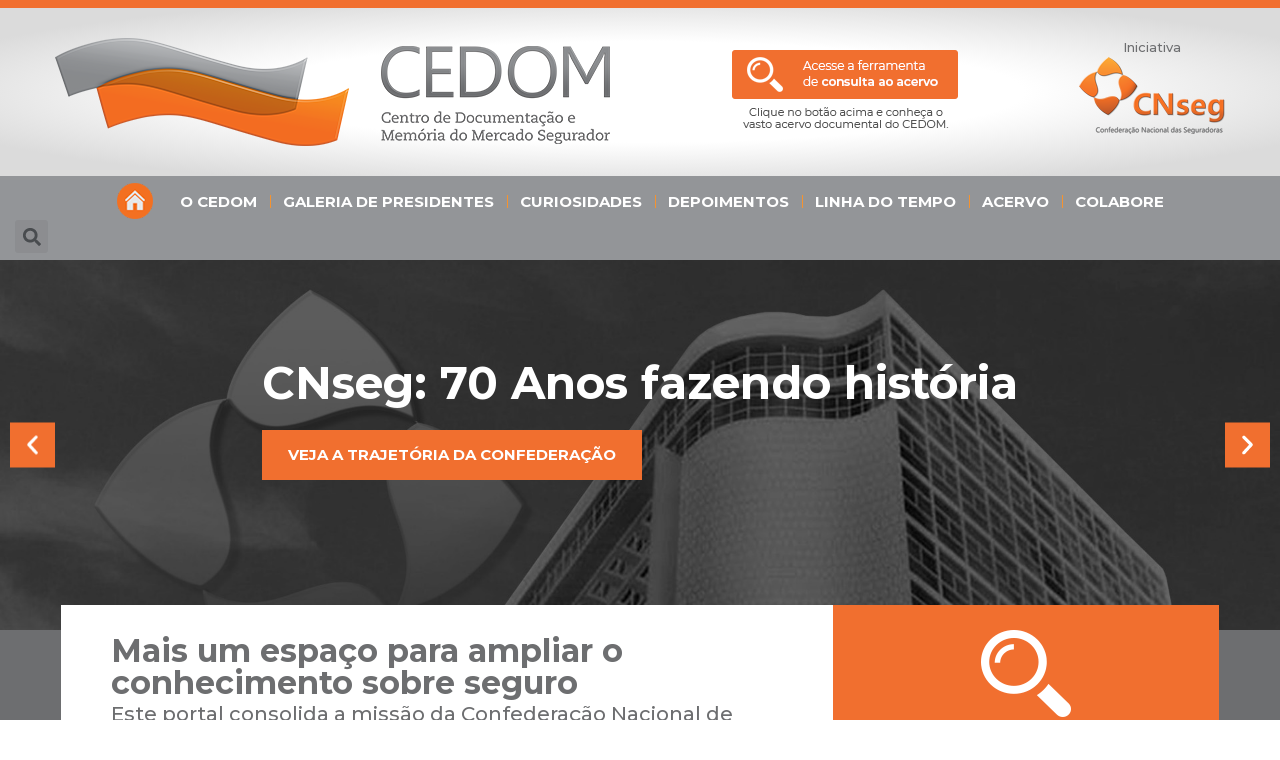

--- FILE ---
content_type: text/html; charset=UTF-8
request_url: https://cedom.cnseg.org.br/?exam=EX300.html
body_size: 20455
content:
<!doctype html>
<html lang="pt-BR">
<head>
	<meta charset="UTF-8">
		<meta name="viewport" content="width=device-width, initial-scale=1">
	<link rel="profile" href="https://gmpg.org/xfn/11">
	<title>CEDOM &#8211; CNseg</title>
<meta name='robots' content='max-image-preview:large' />
<link rel="alternate" type="application/rss+xml" title="Feed para CEDOM - CNseg &raquo;" href="https://cedom.cnseg.org.br/feed/" />
<link rel="alternate" type="application/rss+xml" title="Feed de comentários para CEDOM - CNseg &raquo;" href="https://cedom.cnseg.org.br/comments/feed/" />
<script>
window._wpemojiSettings = {"baseUrl":"https:\/\/s.w.org\/images\/core\/emoji\/14.0.0\/72x72\/","ext":".png","svgUrl":"https:\/\/s.w.org\/images\/core\/emoji\/14.0.0\/svg\/","svgExt":".svg","source":{"concatemoji":"https:\/\/cedom.cnseg.org.br\/wp-includes\/js\/wp-emoji-release.min.js?ver=6.2.5"}};
/*! This file is auto-generated */
!function(e,a,t){var n,r,o,i=a.createElement("canvas"),p=i.getContext&&i.getContext("2d");function s(e,t){p.clearRect(0,0,i.width,i.height),p.fillText(e,0,0);e=i.toDataURL();return p.clearRect(0,0,i.width,i.height),p.fillText(t,0,0),e===i.toDataURL()}function c(e){var t=a.createElement("script");t.src=e,t.defer=t.type="text/javascript",a.getElementsByTagName("head")[0].appendChild(t)}for(o=Array("flag","emoji"),t.supports={everything:!0,everythingExceptFlag:!0},r=0;r<o.length;r++)t.supports[o[r]]=function(e){if(p&&p.fillText)switch(p.textBaseline="top",p.font="600 32px Arial",e){case"flag":return s("\ud83c\udff3\ufe0f\u200d\u26a7\ufe0f","\ud83c\udff3\ufe0f\u200b\u26a7\ufe0f")?!1:!s("\ud83c\uddfa\ud83c\uddf3","\ud83c\uddfa\u200b\ud83c\uddf3")&&!s("\ud83c\udff4\udb40\udc67\udb40\udc62\udb40\udc65\udb40\udc6e\udb40\udc67\udb40\udc7f","\ud83c\udff4\u200b\udb40\udc67\u200b\udb40\udc62\u200b\udb40\udc65\u200b\udb40\udc6e\u200b\udb40\udc67\u200b\udb40\udc7f");case"emoji":return!s("\ud83e\udef1\ud83c\udffb\u200d\ud83e\udef2\ud83c\udfff","\ud83e\udef1\ud83c\udffb\u200b\ud83e\udef2\ud83c\udfff")}return!1}(o[r]),t.supports.everything=t.supports.everything&&t.supports[o[r]],"flag"!==o[r]&&(t.supports.everythingExceptFlag=t.supports.everythingExceptFlag&&t.supports[o[r]]);t.supports.everythingExceptFlag=t.supports.everythingExceptFlag&&!t.supports.flag,t.DOMReady=!1,t.readyCallback=function(){t.DOMReady=!0},t.supports.everything||(n=function(){t.readyCallback()},a.addEventListener?(a.addEventListener("DOMContentLoaded",n,!1),e.addEventListener("load",n,!1)):(e.attachEvent("onload",n),a.attachEvent("onreadystatechange",function(){"complete"===a.readyState&&t.readyCallback()})),(e=t.source||{}).concatemoji?c(e.concatemoji):e.wpemoji&&e.twemoji&&(c(e.twemoji),c(e.wpemoji)))}(window,document,window._wpemojiSettings);
</script>
<style>
img.wp-smiley,
img.emoji {
	display: inline !important;
	border: none !important;
	box-shadow: none !important;
	height: 1em !important;
	width: 1em !important;
	margin: 0 0.07em !important;
	vertical-align: -0.1em !important;
	background: none !important;
	padding: 0 !important;
}
</style>
	<link rel='stylesheet' id='wp-block-library-css' href='https://cedom.cnseg.org.br/wp-includes/css/dist/block-library/style.min.css?ver=6.2.5' media='all' />
<link rel='stylesheet' id='classic-theme-styles-css' href='https://cedom.cnseg.org.br/wp-includes/css/classic-themes.min.css?ver=6.2.5' media='all' />
<style id='global-styles-inline-css'>
body{--wp--preset--color--black: #000000;--wp--preset--color--cyan-bluish-gray: #abb8c3;--wp--preset--color--white: #ffffff;--wp--preset--color--pale-pink: #f78da7;--wp--preset--color--vivid-red: #cf2e2e;--wp--preset--color--luminous-vivid-orange: #ff6900;--wp--preset--color--luminous-vivid-amber: #fcb900;--wp--preset--color--light-green-cyan: #7bdcb5;--wp--preset--color--vivid-green-cyan: #00d084;--wp--preset--color--pale-cyan-blue: #8ed1fc;--wp--preset--color--vivid-cyan-blue: #0693e3;--wp--preset--color--vivid-purple: #9b51e0;--wp--preset--gradient--vivid-cyan-blue-to-vivid-purple: linear-gradient(135deg,rgba(6,147,227,1) 0%,rgb(155,81,224) 100%);--wp--preset--gradient--light-green-cyan-to-vivid-green-cyan: linear-gradient(135deg,rgb(122,220,180) 0%,rgb(0,208,130) 100%);--wp--preset--gradient--luminous-vivid-amber-to-luminous-vivid-orange: linear-gradient(135deg,rgba(252,185,0,1) 0%,rgba(255,105,0,1) 100%);--wp--preset--gradient--luminous-vivid-orange-to-vivid-red: linear-gradient(135deg,rgba(255,105,0,1) 0%,rgb(207,46,46) 100%);--wp--preset--gradient--very-light-gray-to-cyan-bluish-gray: linear-gradient(135deg,rgb(238,238,238) 0%,rgb(169,184,195) 100%);--wp--preset--gradient--cool-to-warm-spectrum: linear-gradient(135deg,rgb(74,234,220) 0%,rgb(151,120,209) 20%,rgb(207,42,186) 40%,rgb(238,44,130) 60%,rgb(251,105,98) 80%,rgb(254,248,76) 100%);--wp--preset--gradient--blush-light-purple: linear-gradient(135deg,rgb(255,206,236) 0%,rgb(152,150,240) 100%);--wp--preset--gradient--blush-bordeaux: linear-gradient(135deg,rgb(254,205,165) 0%,rgb(254,45,45) 50%,rgb(107,0,62) 100%);--wp--preset--gradient--luminous-dusk: linear-gradient(135deg,rgb(255,203,112) 0%,rgb(199,81,192) 50%,rgb(65,88,208) 100%);--wp--preset--gradient--pale-ocean: linear-gradient(135deg,rgb(255,245,203) 0%,rgb(182,227,212) 50%,rgb(51,167,181) 100%);--wp--preset--gradient--electric-grass: linear-gradient(135deg,rgb(202,248,128) 0%,rgb(113,206,126) 100%);--wp--preset--gradient--midnight: linear-gradient(135deg,rgb(2,3,129) 0%,rgb(40,116,252) 100%);--wp--preset--duotone--dark-grayscale: url('#wp-duotone-dark-grayscale');--wp--preset--duotone--grayscale: url('#wp-duotone-grayscale');--wp--preset--duotone--purple-yellow: url('#wp-duotone-purple-yellow');--wp--preset--duotone--blue-red: url('#wp-duotone-blue-red');--wp--preset--duotone--midnight: url('#wp-duotone-midnight');--wp--preset--duotone--magenta-yellow: url('#wp-duotone-magenta-yellow');--wp--preset--duotone--purple-green: url('#wp-duotone-purple-green');--wp--preset--duotone--blue-orange: url('#wp-duotone-blue-orange');--wp--preset--font-size--small: 13px;--wp--preset--font-size--medium: 20px;--wp--preset--font-size--large: 36px;--wp--preset--font-size--x-large: 42px;--wp--preset--spacing--20: 0.44rem;--wp--preset--spacing--30: 0.67rem;--wp--preset--spacing--40: 1rem;--wp--preset--spacing--50: 1.5rem;--wp--preset--spacing--60: 2.25rem;--wp--preset--spacing--70: 3.38rem;--wp--preset--spacing--80: 5.06rem;--wp--preset--shadow--natural: 6px 6px 9px rgba(0, 0, 0, 0.2);--wp--preset--shadow--deep: 12px 12px 50px rgba(0, 0, 0, 0.4);--wp--preset--shadow--sharp: 6px 6px 0px rgba(0, 0, 0, 0.2);--wp--preset--shadow--outlined: 6px 6px 0px -3px rgba(255, 255, 255, 1), 6px 6px rgba(0, 0, 0, 1);--wp--preset--shadow--crisp: 6px 6px 0px rgba(0, 0, 0, 1);}:where(.is-layout-flex){gap: 0.5em;}body .is-layout-flow > .alignleft{float: left;margin-inline-start: 0;margin-inline-end: 2em;}body .is-layout-flow > .alignright{float: right;margin-inline-start: 2em;margin-inline-end: 0;}body .is-layout-flow > .aligncenter{margin-left: auto !important;margin-right: auto !important;}body .is-layout-constrained > .alignleft{float: left;margin-inline-start: 0;margin-inline-end: 2em;}body .is-layout-constrained > .alignright{float: right;margin-inline-start: 2em;margin-inline-end: 0;}body .is-layout-constrained > .aligncenter{margin-left: auto !important;margin-right: auto !important;}body .is-layout-constrained > :where(:not(.alignleft):not(.alignright):not(.alignfull)){max-width: var(--wp--style--global--content-size);margin-left: auto !important;margin-right: auto !important;}body .is-layout-constrained > .alignwide{max-width: var(--wp--style--global--wide-size);}body .is-layout-flex{display: flex;}body .is-layout-flex{flex-wrap: wrap;align-items: center;}body .is-layout-flex > *{margin: 0;}:where(.wp-block-columns.is-layout-flex){gap: 2em;}.has-black-color{color: var(--wp--preset--color--black) !important;}.has-cyan-bluish-gray-color{color: var(--wp--preset--color--cyan-bluish-gray) !important;}.has-white-color{color: var(--wp--preset--color--white) !important;}.has-pale-pink-color{color: var(--wp--preset--color--pale-pink) !important;}.has-vivid-red-color{color: var(--wp--preset--color--vivid-red) !important;}.has-luminous-vivid-orange-color{color: var(--wp--preset--color--luminous-vivid-orange) !important;}.has-luminous-vivid-amber-color{color: var(--wp--preset--color--luminous-vivid-amber) !important;}.has-light-green-cyan-color{color: var(--wp--preset--color--light-green-cyan) !important;}.has-vivid-green-cyan-color{color: var(--wp--preset--color--vivid-green-cyan) !important;}.has-pale-cyan-blue-color{color: var(--wp--preset--color--pale-cyan-blue) !important;}.has-vivid-cyan-blue-color{color: var(--wp--preset--color--vivid-cyan-blue) !important;}.has-vivid-purple-color{color: var(--wp--preset--color--vivid-purple) !important;}.has-black-background-color{background-color: var(--wp--preset--color--black) !important;}.has-cyan-bluish-gray-background-color{background-color: var(--wp--preset--color--cyan-bluish-gray) !important;}.has-white-background-color{background-color: var(--wp--preset--color--white) !important;}.has-pale-pink-background-color{background-color: var(--wp--preset--color--pale-pink) !important;}.has-vivid-red-background-color{background-color: var(--wp--preset--color--vivid-red) !important;}.has-luminous-vivid-orange-background-color{background-color: var(--wp--preset--color--luminous-vivid-orange) !important;}.has-luminous-vivid-amber-background-color{background-color: var(--wp--preset--color--luminous-vivid-amber) !important;}.has-light-green-cyan-background-color{background-color: var(--wp--preset--color--light-green-cyan) !important;}.has-vivid-green-cyan-background-color{background-color: var(--wp--preset--color--vivid-green-cyan) !important;}.has-pale-cyan-blue-background-color{background-color: var(--wp--preset--color--pale-cyan-blue) !important;}.has-vivid-cyan-blue-background-color{background-color: var(--wp--preset--color--vivid-cyan-blue) !important;}.has-vivid-purple-background-color{background-color: var(--wp--preset--color--vivid-purple) !important;}.has-black-border-color{border-color: var(--wp--preset--color--black) !important;}.has-cyan-bluish-gray-border-color{border-color: var(--wp--preset--color--cyan-bluish-gray) !important;}.has-white-border-color{border-color: var(--wp--preset--color--white) !important;}.has-pale-pink-border-color{border-color: var(--wp--preset--color--pale-pink) !important;}.has-vivid-red-border-color{border-color: var(--wp--preset--color--vivid-red) !important;}.has-luminous-vivid-orange-border-color{border-color: var(--wp--preset--color--luminous-vivid-orange) !important;}.has-luminous-vivid-amber-border-color{border-color: var(--wp--preset--color--luminous-vivid-amber) !important;}.has-light-green-cyan-border-color{border-color: var(--wp--preset--color--light-green-cyan) !important;}.has-vivid-green-cyan-border-color{border-color: var(--wp--preset--color--vivid-green-cyan) !important;}.has-pale-cyan-blue-border-color{border-color: var(--wp--preset--color--pale-cyan-blue) !important;}.has-vivid-cyan-blue-border-color{border-color: var(--wp--preset--color--vivid-cyan-blue) !important;}.has-vivid-purple-border-color{border-color: var(--wp--preset--color--vivid-purple) !important;}.has-vivid-cyan-blue-to-vivid-purple-gradient-background{background: var(--wp--preset--gradient--vivid-cyan-blue-to-vivid-purple) !important;}.has-light-green-cyan-to-vivid-green-cyan-gradient-background{background: var(--wp--preset--gradient--light-green-cyan-to-vivid-green-cyan) !important;}.has-luminous-vivid-amber-to-luminous-vivid-orange-gradient-background{background: var(--wp--preset--gradient--luminous-vivid-amber-to-luminous-vivid-orange) !important;}.has-luminous-vivid-orange-to-vivid-red-gradient-background{background: var(--wp--preset--gradient--luminous-vivid-orange-to-vivid-red) !important;}.has-very-light-gray-to-cyan-bluish-gray-gradient-background{background: var(--wp--preset--gradient--very-light-gray-to-cyan-bluish-gray) !important;}.has-cool-to-warm-spectrum-gradient-background{background: var(--wp--preset--gradient--cool-to-warm-spectrum) !important;}.has-blush-light-purple-gradient-background{background: var(--wp--preset--gradient--blush-light-purple) !important;}.has-blush-bordeaux-gradient-background{background: var(--wp--preset--gradient--blush-bordeaux) !important;}.has-luminous-dusk-gradient-background{background: var(--wp--preset--gradient--luminous-dusk) !important;}.has-pale-ocean-gradient-background{background: var(--wp--preset--gradient--pale-ocean) !important;}.has-electric-grass-gradient-background{background: var(--wp--preset--gradient--electric-grass) !important;}.has-midnight-gradient-background{background: var(--wp--preset--gradient--midnight) !important;}.has-small-font-size{font-size: var(--wp--preset--font-size--small) !important;}.has-medium-font-size{font-size: var(--wp--preset--font-size--medium) !important;}.has-large-font-size{font-size: var(--wp--preset--font-size--large) !important;}.has-x-large-font-size{font-size: var(--wp--preset--font-size--x-large) !important;}
.wp-block-navigation a:where(:not(.wp-element-button)){color: inherit;}
:where(.wp-block-columns.is-layout-flex){gap: 2em;}
.wp-block-pullquote{font-size: 1.5em;line-height: 1.6;}
</style>
<link rel='stylesheet' id='hello-elementor-css' href='https://cedom.cnseg.org.br/wp-content/themes/hello-elementor/style.min.css?ver=2.6.1' media='all' />
<link rel='stylesheet' id='hello-elementor-theme-style-css' href='https://cedom.cnseg.org.br/wp-content/themes/hello-elementor/theme.min.css?ver=2.6.1' media='all' />
<link rel='stylesheet' id='elementor-frontend-css' href='https://cedom.cnseg.org.br/wp-content/uploads/elementor/css/custom-frontend-lite.min.css?ver=1696272262' media='all' />
<link rel='stylesheet' id='elementor-post-5-css' href='https://cedom.cnseg.org.br/wp-content/uploads/elementor/css/post-5.css?ver=1696272262' media='all' />
<link rel='stylesheet' id='swiper-css' href='https://cedom.cnseg.org.br/wp-content/plugins/elementor/assets/lib/swiper/css/swiper.min.css?ver=5.3.6' media='all' />
<link rel='stylesheet' id='elementor-pro-css' href='https://cedom.cnseg.org.br/wp-content/uploads/elementor/css/custom-pro-frontend-lite.min.css?ver=1696272262' media='all' />
<link rel='stylesheet' id='elementor-post-9-css' href='https://cedom.cnseg.org.br/wp-content/uploads/elementor/css/post-9.css?ver=1702314157' media='all' />
<link rel='stylesheet' id='elementor-post-18-css' href='https://cedom.cnseg.org.br/wp-content/uploads/elementor/css/post-18.css?ver=1703008100' media='all' />
<link rel='stylesheet' id='elementor-post-66-css' href='https://cedom.cnseg.org.br/wp-content/uploads/elementor/css/post-66.css?ver=1696272310' media='all' />
<link rel='stylesheet' id='sib-front-css-css' href='https://cedom.cnseg.org.br/wp-content/plugins/mailin/css/mailin-front.css?ver=6.2.5' media='all' />
<link rel='stylesheet' id='google-fonts-1-css' href='https://fonts.googleapis.com/css?family=Montserrat%3A100%2C100italic%2C200%2C200italic%2C300%2C300italic%2C400%2C400italic%2C500%2C500italic%2C600%2C600italic%2C700%2C700italic%2C800%2C800italic%2C900%2C900italic&#038;display=swap&#038;ver=6.2.5' media='all' />
<link rel="preconnect" href="https://fonts.gstatic.com/" crossorigin><script src='https://cedom.cnseg.org.br/wp-includes/js/jquery/jquery.min.js?ver=3.6.4' id='jquery-core-js'></script>
<script src='https://cedom.cnseg.org.br/wp-includes/js/jquery/jquery-migrate.min.js?ver=3.4.0' id='jquery-migrate-js'></script>
<script id='sib-front-js-js-extra'>
var sibErrMsg = {"invalidMail":"Please fill out valid email address","requiredField":"Please fill out required fields","invalidDateFormat":"Please fill out valid date format","invalidSMSFormat":"Please fill out valid phone number"};
var ajax_sib_front_object = {"ajax_url":"https:\/\/cedom.cnseg.org.br\/wp-admin\/admin-ajax.php","ajax_nonce":"7dab44f2b1","flag_url":"https:\/\/cedom.cnseg.org.br\/wp-content\/plugins\/mailin\/img\/flags\/"};
</script>
<script src='https://cedom.cnseg.org.br/wp-content/plugins/mailin/js/mailin-front.js?ver=1707484957' id='sib-front-js-js'></script>
<link rel="https://api.w.org/" href="https://cedom.cnseg.org.br/wp-json/" /><link rel="alternate" type="application/json" href="https://cedom.cnseg.org.br/wp-json/wp/v2/pages/9" /><link rel="EditURI" type="application/rsd+xml" title="RSD" href="https://cedom.cnseg.org.br/xmlrpc.php?rsd" />
<link rel="wlwmanifest" type="application/wlwmanifest+xml" href="https://cedom.cnseg.org.br/wp-includes/wlwmanifest.xml" />
<meta name="generator" content="WordPress 6.2.5" />
<link rel="canonical" href="https://cedom.cnseg.org.br/" />
<link rel='shortlink' href='https://cedom.cnseg.org.br/' />
<link rel="alternate" type="application/json+oembed" href="https://cedom.cnseg.org.br/wp-json/oembed/1.0/embed?url=https%3A%2F%2Fcedom.cnseg.org.br%2F" />
<link rel="alternate" type="text/xml+oembed" href="https://cedom.cnseg.org.br/wp-json/oembed/1.0/embed?url=https%3A%2F%2Fcedom.cnseg.org.br%2F&#038;format=xml" />
<meta name="generator" content="Elementor 3.13.1; features: e_dom_optimization, e_optimized_assets_loading, e_optimized_css_loading, e_font_icon_svg, a11y_improvements, additional_custom_breakpoints; settings: css_print_method-external, google_font-enabled, font_display-swap">
<script>
jQuery(document).ready(function(){
  jQuery("a:contains(Fatos)").addClass('fatos');
	jQuery("a:contains(Contribuições do mercado)").addClass('contribuicao');
	jQuery("a:contains(Anúncios)").addClass('anuncios');
	jQuery("a:contains(Sinistros)").addClass('sinistros');
	jQuery("a:contains(Acervo)").addClass('acervo');
});
	
jQuery(document).ready(function(){
	jQuery("#applybg").click(function(){
    setTimeout(function() { 
		jQuery("a:contains(Fatos)").addClass('fatos');
		jQuery("a:contains(Contribuições do mercado)").addClass('contribuicao');
		jQuery("a:contains(Anúncios)").addClass('anuncios');
		jQuery("a:contains(Sinistros)").addClass('sinistros');
		jQuery("a:contains(Acervo)").addClass('acervo');}, 1500);
  });
});
	
</script>

<style>
.elementor-post-info__terms-list-item {
background-repeat: no-repeat;
background-position: left center;
padding: 5px 0px 5px 35px;}
.elementor-post-info__terms-list .anuncios  {background-image: url('https://cedom.cnseg.org.br/wp-content/uploads/2023/01/iconeAnuncio.png')}
.elementor-post-info__terms-list .contribuicao {background-image: url('https://cedom.cnseg.org.br/wp-content/uploads/2023/01/iconeContribuicao.png')}
.elementor-post-info__terms-list .sinistros {background-image: url('https://cedom.cnseg.org.br/wp-content/uploads/2023/01/iconeSinistro.png')}
.elementor-post-info__terms-list .acervo {background-image: url('https://cedom.cnseg.org.br/wp-content/uploads/2023/01/iconeAcervo.png')}
.elementor-post-info__terms-list .fatos {background-image: url('https://cedom.cnseg.org.br/wp-content/uploads/2023/01/iconeFatos.png')}
</style>
<link rel="icon" href="https://cedom.cnseg.org.br/wp-content/uploads/2022/12/favicon.png" sizes="32x32" />
<link rel="icon" href="https://cedom.cnseg.org.br/wp-content/uploads/2022/12/favicon.png" sizes="192x192" />
<link rel="apple-touch-icon" href="https://cedom.cnseg.org.br/wp-content/uploads/2022/12/favicon.png" />
<meta name="msapplication-TileImage" content="https://cedom.cnseg.org.br/wp-content/uploads/2022/12/favicon.png" />
</head>
<body class="home page-template-default page page-id-9 wp-custom-logo elementor-default elementor-template-full-width elementor-kit-5 elementor-page elementor-page-9">

<svg xmlns="http://www.w3.org/2000/svg" viewBox="0 0 0 0" width="0" height="0" focusable="false" role="none" style="visibility: hidden; position: absolute; left: -9999px; overflow: hidden;" ><defs><filter id="wp-duotone-dark-grayscale"><feColorMatrix color-interpolation-filters="sRGB" type="matrix" values=" .299 .587 .114 0 0 .299 .587 .114 0 0 .299 .587 .114 0 0 .299 .587 .114 0 0 " /><feComponentTransfer color-interpolation-filters="sRGB" ><feFuncR type="table" tableValues="0 0.49803921568627" /><feFuncG type="table" tableValues="0 0.49803921568627" /><feFuncB type="table" tableValues="0 0.49803921568627" /><feFuncA type="table" tableValues="1 1" /></feComponentTransfer><feComposite in2="SourceGraphic" operator="in" /></filter></defs></svg><svg xmlns="http://www.w3.org/2000/svg" viewBox="0 0 0 0" width="0" height="0" focusable="false" role="none" style="visibility: hidden; position: absolute; left: -9999px; overflow: hidden;" ><defs><filter id="wp-duotone-grayscale"><feColorMatrix color-interpolation-filters="sRGB" type="matrix" values=" .299 .587 .114 0 0 .299 .587 .114 0 0 .299 .587 .114 0 0 .299 .587 .114 0 0 " /><feComponentTransfer color-interpolation-filters="sRGB" ><feFuncR type="table" tableValues="0 1" /><feFuncG type="table" tableValues="0 1" /><feFuncB type="table" tableValues="0 1" /><feFuncA type="table" tableValues="1 1" /></feComponentTransfer><feComposite in2="SourceGraphic" operator="in" /></filter></defs></svg><svg xmlns="http://www.w3.org/2000/svg" viewBox="0 0 0 0" width="0" height="0" focusable="false" role="none" style="visibility: hidden; position: absolute; left: -9999px; overflow: hidden;" ><defs><filter id="wp-duotone-purple-yellow"><feColorMatrix color-interpolation-filters="sRGB" type="matrix" values=" .299 .587 .114 0 0 .299 .587 .114 0 0 .299 .587 .114 0 0 .299 .587 .114 0 0 " /><feComponentTransfer color-interpolation-filters="sRGB" ><feFuncR type="table" tableValues="0.54901960784314 0.98823529411765" /><feFuncG type="table" tableValues="0 1" /><feFuncB type="table" tableValues="0.71764705882353 0.25490196078431" /><feFuncA type="table" tableValues="1 1" /></feComponentTransfer><feComposite in2="SourceGraphic" operator="in" /></filter></defs></svg><svg xmlns="http://www.w3.org/2000/svg" viewBox="0 0 0 0" width="0" height="0" focusable="false" role="none" style="visibility: hidden; position: absolute; left: -9999px; overflow: hidden;" ><defs><filter id="wp-duotone-blue-red"><feColorMatrix color-interpolation-filters="sRGB" type="matrix" values=" .299 .587 .114 0 0 .299 .587 .114 0 0 .299 .587 .114 0 0 .299 .587 .114 0 0 " /><feComponentTransfer color-interpolation-filters="sRGB" ><feFuncR type="table" tableValues="0 1" /><feFuncG type="table" tableValues="0 0.27843137254902" /><feFuncB type="table" tableValues="0.5921568627451 0.27843137254902" /><feFuncA type="table" tableValues="1 1" /></feComponentTransfer><feComposite in2="SourceGraphic" operator="in" /></filter></defs></svg><svg xmlns="http://www.w3.org/2000/svg" viewBox="0 0 0 0" width="0" height="0" focusable="false" role="none" style="visibility: hidden; position: absolute; left: -9999px; overflow: hidden;" ><defs><filter id="wp-duotone-midnight"><feColorMatrix color-interpolation-filters="sRGB" type="matrix" values=" .299 .587 .114 0 0 .299 .587 .114 0 0 .299 .587 .114 0 0 .299 .587 .114 0 0 " /><feComponentTransfer color-interpolation-filters="sRGB" ><feFuncR type="table" tableValues="0 0" /><feFuncG type="table" tableValues="0 0.64705882352941" /><feFuncB type="table" tableValues="0 1" /><feFuncA type="table" tableValues="1 1" /></feComponentTransfer><feComposite in2="SourceGraphic" operator="in" /></filter></defs></svg><svg xmlns="http://www.w3.org/2000/svg" viewBox="0 0 0 0" width="0" height="0" focusable="false" role="none" style="visibility: hidden; position: absolute; left: -9999px; overflow: hidden;" ><defs><filter id="wp-duotone-magenta-yellow"><feColorMatrix color-interpolation-filters="sRGB" type="matrix" values=" .299 .587 .114 0 0 .299 .587 .114 0 0 .299 .587 .114 0 0 .299 .587 .114 0 0 " /><feComponentTransfer color-interpolation-filters="sRGB" ><feFuncR type="table" tableValues="0.78039215686275 1" /><feFuncG type="table" tableValues="0 0.94901960784314" /><feFuncB type="table" tableValues="0.35294117647059 0.47058823529412" /><feFuncA type="table" tableValues="1 1" /></feComponentTransfer><feComposite in2="SourceGraphic" operator="in" /></filter></defs></svg><svg xmlns="http://www.w3.org/2000/svg" viewBox="0 0 0 0" width="0" height="0" focusable="false" role="none" style="visibility: hidden; position: absolute; left: -9999px; overflow: hidden;" ><defs><filter id="wp-duotone-purple-green"><feColorMatrix color-interpolation-filters="sRGB" type="matrix" values=" .299 .587 .114 0 0 .299 .587 .114 0 0 .299 .587 .114 0 0 .299 .587 .114 0 0 " /><feComponentTransfer color-interpolation-filters="sRGB" ><feFuncR type="table" tableValues="0.65098039215686 0.40392156862745" /><feFuncG type="table" tableValues="0 1" /><feFuncB type="table" tableValues="0.44705882352941 0.4" /><feFuncA type="table" tableValues="1 1" /></feComponentTransfer><feComposite in2="SourceGraphic" operator="in" /></filter></defs></svg><svg xmlns="http://www.w3.org/2000/svg" viewBox="0 0 0 0" width="0" height="0" focusable="false" role="none" style="visibility: hidden; position: absolute; left: -9999px; overflow: hidden;" ><defs><filter id="wp-duotone-blue-orange"><feColorMatrix color-interpolation-filters="sRGB" type="matrix" values=" .299 .587 .114 0 0 .299 .587 .114 0 0 .299 .587 .114 0 0 .299 .587 .114 0 0 " /><feComponentTransfer color-interpolation-filters="sRGB" ><feFuncR type="table" tableValues="0.098039215686275 1" /><feFuncG type="table" tableValues="0 0.66274509803922" /><feFuncB type="table" tableValues="0.84705882352941 0.41960784313725" /><feFuncA type="table" tableValues="1 1" /></feComponentTransfer><feComposite in2="SourceGraphic" operator="in" /></filter></defs></svg>
<a class="skip-link screen-reader-text" href="#content">
	Skip to content</a>

		<div data-elementor-type="header" data-elementor-id="18" class="elementor elementor-18 elementor-location-header">
						<div class="elementor-element elementor-element-ca1d865 elementor-hidden-mobile e-con-boxed e-flex e-con" data-id="ca1d865" data-element_type="container" data-settings="{&quot;background_background&quot;:&quot;classic&quot;,&quot;content_width&quot;:&quot;boxed&quot;}">
					<div class="e-con-inner">
				<div class="elementor-element elementor-element-4fc7cd8 elementor-widget elementor-widget-theme-site-logo elementor-widget-image" data-id="4fc7cd8" data-element_type="widget" data-widget_type="theme-site-logo.default">
				<div class="elementor-widget-container">
			<style>/*! elementor - v3.13.1 - 09-05-2023 */
.elementor-widget-image{text-align:center}.elementor-widget-image a{display:inline-block}.elementor-widget-image a img[src$=".svg"]{width:48px}.elementor-widget-image img{vertical-align:middle;display:inline-block}</style>								<a href="https://cedom.cnseg.org.br">
			<img width="555" height="108" src="https://cedom.cnseg.org.br/wp-content/uploads/2022/12/cedomHorizontal.png" class="attachment-full size-full wp-image-11" alt="" loading="lazy" srcset="https://cedom.cnseg.org.br/wp-content/uploads/2022/12/cedomHorizontal.png 555w, https://cedom.cnseg.org.br/wp-content/uploads/2022/12/cedomHorizontal-300x58.png 300w" sizes="(max-width: 555px) 100vw, 555px" />				</a>
											</div>
				</div>
				<div class="elementor-element elementor-element-d2ab533 elementor-widget elementor-widget-image" data-id="d2ab533" data-element_type="widget" data-widget_type="image.default">
				<div class="elementor-widget-container">
																<a href="http://bnweb-cedom.cnseg.org.br/">
							<img width="250" height="104" src="https://cedom.cnseg.org.br/wp-content/uploads/2022/12/buscaAcervo.png" class="attachment-large size-large wp-image-34" alt="" loading="lazy" />								</a>
															</div>
				</div>
				<div class="elementor-element elementor-element-eeeaebf elementor-widget elementor-widget-text-editor" data-id="eeeaebf" data-element_type="widget" data-widget_type="text-editor.default">
				<div class="elementor-widget-container">
			<style>/*! elementor - v3.13.1 - 09-05-2023 */
.elementor-widget-text-editor.elementor-drop-cap-view-stacked .elementor-drop-cap{background-color:#69727d;color:#fff}.elementor-widget-text-editor.elementor-drop-cap-view-framed .elementor-drop-cap{color:#69727d;border:3px solid;background-color:transparent}.elementor-widget-text-editor:not(.elementor-drop-cap-view-default) .elementor-drop-cap{margin-top:8px}.elementor-widget-text-editor:not(.elementor-drop-cap-view-default) .elementor-drop-cap-letter{width:1em;height:1em}.elementor-widget-text-editor .elementor-drop-cap{float:left;text-align:center;line-height:1;font-size:50px}.elementor-widget-text-editor .elementor-drop-cap-letter{display:inline-block}</style>				<span>Iniciativa</span><br>

<img class="alignnone size-full wp-image-35" src="https://cedom.cnseg.org.br/wp-content/uploads/2022/12/cnseg-logo.png" alt="CNSeg - Confederação Nacional das Seguradoras" width="146" height="77" />						</div>
				</div>
					</div>
				</div>
		<div class="elementor-element elementor-element-07137e6 e-con-full e-flex e-con" data-id="07137e6" data-element_type="container" data-settings="{&quot;background_background&quot;:&quot;classic&quot;,&quot;content_width&quot;:&quot;full&quot;}">
				<div class="elementor-element elementor-element-8bffb06 elementor-widget-mobile__width-initial elementor-hidden-desktop elementor-hidden-tablet elementor-widget__width-initial elementor-widget elementor-widget-theme-site-logo elementor-widget-image" data-id="8bffb06" data-element_type="widget" data-widget_type="theme-site-logo.default">
				<div class="elementor-widget-container">
											<a href="https://cedom.cnseg.org.br">
			<img width="555" height="108" src="https://cedom.cnseg.org.br/wp-content/uploads/2022/12/cedomHorizontal.png" class="attachment-full size-full wp-image-11" alt="" loading="lazy" srcset="https://cedom.cnseg.org.br/wp-content/uploads/2022/12/cedomHorizontal.png 555w, https://cedom.cnseg.org.br/wp-content/uploads/2022/12/cedomHorizontal-300x58.png 300w" sizes="(max-width: 555px) 100vw, 555px" />				</a>
											</div>
				</div>
				<div class="elementor-element elementor-element-ee7f311 elementor-nav-menu--dropdown-mobile elementor-widget-mobile__width-initial elementor-nav-menu--stretch elementor-nav-menu__align-center elementor-nav-menu__text-align-aside elementor-nav-menu--toggle elementor-nav-menu--burger elementor-widget elementor-widget-nav-menu" data-id="ee7f311" data-element_type="widget" data-settings="{&quot;submenu_icon&quot;:{&quot;value&quot;:&quot;&lt;i class=\&quot;\&quot;&gt;&lt;\/i&gt;&quot;,&quot;library&quot;:&quot;&quot;},&quot;full_width&quot;:&quot;stretch&quot;,&quot;layout&quot;:&quot;horizontal&quot;,&quot;toggle&quot;:&quot;burger&quot;}" data-widget_type="nav-menu.default">
				<div class="elementor-widget-container">
			<link rel="stylesheet" href="https://cedom.cnseg.org.br/wp-content/uploads/elementor/css/custom-pro-widget-nav-menu.min.css?ver=1696272263">			<nav class="elementor-nav-menu--main elementor-nav-menu__container elementor-nav-menu--layout-horizontal e--pointer-none">
				<ul id="menu-1-ee7f311" class="elementor-nav-menu"><li class="menu-item menu-item-type-custom menu-item-object-custom current-menu-item menu-item-home menu-item-59"><a href="https://cedom.cnseg.org.br/" class="elementor-item elementor-item-active"><img src="/wp-content/uploads/2022/12/home.png"></a></li>
<li class="menu-item menu-item-type-post_type menu-item-object-page menu-item-862"><a href="https://cedom.cnseg.org.br/o-cedom/" class="elementor-item">O Cedom</a></li>
<li class="menu-item menu-item-type-post_type_archive menu-item-object-presidentes menu-item-118623"><a href="https://cedom.cnseg.org.br/presidentes/" class="elementor-item">Galeria de Presidentes</a></li>
<li class="menu-item menu-item-type-post_type_archive menu-item-object-curiosidades menu-item-119141"><a href="https://cedom.cnseg.org.br/curiosidades/" class="elementor-item">Curiosidades</a></li>
<li class="menu-item menu-item-type-post_type_archive menu-item-object-depoimentos menu-item-119464"><a href="https://cedom.cnseg.org.br/depoimentos/" class="elementor-item">Depoimentos</a></li>
<li class="menu-item menu-item-type-post_type menu-item-object-page menu-item-792"><a href="https://cedom.cnseg.org.br/linha-do-tempo/" class="elementor-item">Linha do tempo</a></li>
<li class="menu-item menu-item-type-post_type menu-item-object-page menu-item-766"><a href="https://cedom.cnseg.org.br/acesso-ao-acervo/" class="elementor-item">Acervo</a></li>
<li class="menu-item menu-item-type-post_type menu-item-object-page menu-item-676"><a href="https://cedom.cnseg.org.br/colabore/" class="elementor-item">Colabore</a></li>
</ul>			</nav>
					<div class="elementor-menu-toggle" role="button" tabindex="0" aria-label="Alternar menu" aria-expanded="false">
			<svg aria-hidden="true" role="presentation" class="elementor-menu-toggle__icon--open e-font-icon-svg e-eicon-menu-bar" viewBox="0 0 1000 1000" xmlns="http://www.w3.org/2000/svg"><path d="M104 333H896C929 333 958 304 958 271S929 208 896 208H104C71 208 42 237 42 271S71 333 104 333ZM104 583H896C929 583 958 554 958 521S929 458 896 458H104C71 458 42 487 42 521S71 583 104 583ZM104 833H896C929 833 958 804 958 771S929 708 896 708H104C71 708 42 737 42 771S71 833 104 833Z"></path></svg><svg aria-hidden="true" role="presentation" class="elementor-menu-toggle__icon--close e-font-icon-svg e-eicon-close" viewBox="0 0 1000 1000" xmlns="http://www.w3.org/2000/svg"><path d="M742 167L500 408 258 167C246 154 233 150 217 150 196 150 179 158 167 167 154 179 150 196 150 212 150 229 154 242 171 254L408 500 167 742C138 771 138 800 167 829 196 858 225 858 254 829L496 587 738 829C750 842 767 846 783 846 800 846 817 842 829 829 842 817 846 804 846 783 846 767 842 750 829 737L588 500 833 258C863 229 863 200 833 171 804 137 775 137 742 167Z"></path></svg>			<span class="elementor-screen-only">Menu</span>
		</div>
					<nav class="elementor-nav-menu--dropdown elementor-nav-menu__container" aria-hidden="true">
				<ul id="menu-2-ee7f311" class="elementor-nav-menu"><li class="menu-item menu-item-type-custom menu-item-object-custom current-menu-item menu-item-home menu-item-59"><a href="https://cedom.cnseg.org.br/" class="elementor-item elementor-item-active" tabindex="-1"><img src="/wp-content/uploads/2022/12/home.png"></a></li>
<li class="menu-item menu-item-type-post_type menu-item-object-page menu-item-862"><a href="https://cedom.cnseg.org.br/o-cedom/" class="elementor-item" tabindex="-1">O Cedom</a></li>
<li class="menu-item menu-item-type-post_type_archive menu-item-object-presidentes menu-item-118623"><a href="https://cedom.cnseg.org.br/presidentes/" class="elementor-item" tabindex="-1">Galeria de Presidentes</a></li>
<li class="menu-item menu-item-type-post_type_archive menu-item-object-curiosidades menu-item-119141"><a href="https://cedom.cnseg.org.br/curiosidades/" class="elementor-item" tabindex="-1">Curiosidades</a></li>
<li class="menu-item menu-item-type-post_type_archive menu-item-object-depoimentos menu-item-119464"><a href="https://cedom.cnseg.org.br/depoimentos/" class="elementor-item" tabindex="-1">Depoimentos</a></li>
<li class="menu-item menu-item-type-post_type menu-item-object-page menu-item-792"><a href="https://cedom.cnseg.org.br/linha-do-tempo/" class="elementor-item" tabindex="-1">Linha do tempo</a></li>
<li class="menu-item menu-item-type-post_type menu-item-object-page menu-item-766"><a href="https://cedom.cnseg.org.br/acesso-ao-acervo/" class="elementor-item" tabindex="-1">Acervo</a></li>
<li class="menu-item menu-item-type-post_type menu-item-object-page menu-item-676"><a href="https://cedom.cnseg.org.br/colabore/" class="elementor-item" tabindex="-1">Colabore</a></li>
</ul>			</nav>
				</div>
				</div>
				<div class="elementor-element elementor-element-459f2b3 elementor-search-form--skin-full_screen elementor-hidden-mobile elementor-widget elementor-widget-search-form" data-id="459f2b3" data-element_type="widget" data-settings="{&quot;skin&quot;:&quot;full_screen&quot;}" data-widget_type="search-form.default">
				<div class="elementor-widget-container">
			<link rel="stylesheet" href="https://cedom.cnseg.org.br/wp-content/plugins/elementor-pro/assets/css/widget-theme-elements.min.css">		<form class="elementor-search-form" role="search" action="https://cedom.cnseg.org.br" method="get">
									<div class="elementor-search-form__toggle" tabindex="0" role="button">
				<div class="e-font-icon-svg-container"><svg aria-hidden="true" class="e-font-icon-svg e-fas-search" viewBox="0 0 512 512" xmlns="http://www.w3.org/2000/svg"><path d="M505 442.7L405.3 343c-4.5-4.5-10.6-7-17-7H372c27.6-35.3 44-79.7 44-128C416 93.1 322.9 0 208 0S0 93.1 0 208s93.1 208 208 208c48.3 0 92.7-16.4 128-44v16.3c0 6.4 2.5 12.5 7 17l99.7 99.7c9.4 9.4 24.6 9.4 33.9 0l28.3-28.3c9.4-9.4 9.4-24.6.1-34zM208 336c-70.7 0-128-57.2-128-128 0-70.7 57.2-128 128-128 70.7 0 128 57.2 128 128 0 70.7-57.2 128-128 128z"></path></svg></div>				<span class="elementor-screen-only">Pesquisar</span>
			</div>
						<div class="elementor-search-form__container">
								<input placeholder="Pesquisar..." class="elementor-search-form__input" type="search" name="s" title="Pesquisar" value="">
																<div class="dialog-lightbox-close-button dialog-close-button">
					<svg aria-hidden="true" class="e-font-icon-svg e-eicon-close" viewBox="0 0 1000 1000" xmlns="http://www.w3.org/2000/svg"><path d="M742 167L500 408 258 167C246 154 233 150 217 150 196 150 179 158 167 167 154 179 150 196 150 212 150 229 154 242 171 254L408 500 167 742C138 771 138 800 167 829 196 858 225 858 254 829L496 587 738 829C750 842 767 846 783 846 800 846 817 842 829 829 842 817 846 804 846 783 846 767 842 750 829 737L588 500 833 258C863 229 863 200 833 171 804 137 775 137 742 167Z"></path></svg>					<span class="elementor-screen-only">Fechar</span>
				</div>
							</div>
		</form>
				</div>
				</div>
				</div>
						</div>
				<div data-elementor-type="wp-page" data-elementor-id="9" class="elementor elementor-9">
							<div class="elementor-element elementor-element-9c3df19 e-con-full e-flex e-con" data-id="9c3df19" data-element_type="container" data-settings="{&quot;content_width&quot;:&quot;full&quot;}">
				<div class="elementor-element elementor-element-4908c0e elementor--h-position-center elementor--v-position-middle elementor-arrows-position-inside elementor-pagination-position-inside elementor-widget elementor-widget-slides" data-id="4908c0e" data-element_type="widget" data-settings="{&quot;autoplay_speed&quot;:9000,&quot;navigation&quot;:&quot;both&quot;,&quot;autoplay&quot;:&quot;yes&quot;,&quot;pause_on_hover&quot;:&quot;yes&quot;,&quot;pause_on_interaction&quot;:&quot;yes&quot;,&quot;infinite&quot;:&quot;yes&quot;,&quot;transition&quot;:&quot;slide&quot;,&quot;transition_speed&quot;:500}" data-widget_type="slides.default">
				<div class="elementor-widget-container">
			<style>.elementor-slides .swiper-slide-bg{background-size:cover;background-position:50%;background-repeat:no-repeat;min-width:100%;min-height:100%}.elementor-slides .swiper-slide-inner{background-repeat:no-repeat;background-position:50%;position:absolute;top:0;left:0;bottom:0;right:0;padding:50px;margin:auto}.elementor-slides .swiper-slide-inner,.elementor-slides .swiper-slide-inner:hover{color:#fff;display:flex}.elementor-slides .swiper-slide-inner .elementor-background-overlay{position:absolute;z-index:0;top:0;bottom:0;left:0;right:0}.elementor-slides .swiper-slide-inner .elementor-slide-content{position:relative;z-index:1;width:100%}.elementor-slides .swiper-slide-inner .elementor-slide-heading{font-size:35px;font-weight:700;line-height:1}.elementor-slides .swiper-slide-inner .elementor-slide-description{font-size:17px;line-height:1.4}.elementor-slides .swiper-slide-inner .elementor-slide-description:not(:last-child),.elementor-slides .swiper-slide-inner .elementor-slide-heading:not(:last-child){margin-bottom:30px}.elementor-slides .swiper-slide-inner .elementor-slide-button{border:2px solid #fff;color:#fff;background:transparent;display:inline-block}.elementor-slides .swiper-slide-inner .elementor-slide-button,.elementor-slides .swiper-slide-inner .elementor-slide-button:hover{background:transparent;color:inherit;text-decoration:none}.elementor--v-position-top .swiper-slide-inner{align-items:flex-start}.elementor--v-position-bottom .swiper-slide-inner{align-items:flex-end}.elementor--v-position-middle .swiper-slide-inner{align-items:center}.elementor--h-position-left .swiper-slide-inner{justify-content:flex-start}.elementor--h-position-right .swiper-slide-inner{justify-content:flex-end}.elementor--h-position-center .swiper-slide-inner{justify-content:center}body.rtl .elementor-widget-slides .elementor-swiper-button-next{left:10px;right:auto}body.rtl .elementor-widget-slides .elementor-swiper-button-prev{right:10px;left:auto}.elementor-slides-wrapper div:not(.swiper-slide)>.swiper-slide-inner{display:none}@media (max-width:767px){.elementor-slides .swiper-slide-inner{padding:30px}.elementor-slides .swiper-slide-inner .elementor-slide-heading{font-size:23px;line-height:1;margin-bottom:15px}.elementor-slides .swiper-slide-inner .elementor-slide-description{font-size:13px;line-height:1.4;margin-bottom:15px}}</style>		<div class="elementor-swiper">
			<div class="elementor-slides-wrapper elementor-main-swiper swiper-container" dir="ltr" data-animation="fadeInUp">
				<div class="swiper-wrapper elementor-slides">
										<div class="elementor-repeater-item-3d4c9ca swiper-slide"><div class="swiper-slide-bg"></div><a class="swiper-slide-inner" href="https://cedom.cnseg.org.br/curiosidades/cnseg-70-anos-fazendo-historia/"><div class="swiper-slide-contents"><div class="elementor-slide-heading">CNseg: 70 Anos fazendo história</div><div  class="elementor-button elementor-slide-button elementor-size-sm">Veja a trajetória da Confederação</div></div></a></div><div class="elementor-repeater-item-f87d546 swiper-slide"><div class="swiper-slide-bg"></div><a class="swiper-slide-inner" href="https://cedom.cnseg.org.br/curiosidades/o-compromisso-da-cnseg-com-a-responsabilidade-historica/"><div class="swiper-slide-contents"><div class="elementor-slide-heading"> Compromisso com a responsabilidade histórica</div><div  class="elementor-button elementor-slide-button elementor-size-sm">Conheça as ações da CNseg para preservar a memória do seguro</div></div></a></div>				</div>
															<div class="swiper-pagination"></div>
																<div class="elementor-swiper-button elementor-swiper-button-prev">
							<svg aria-hidden="true" class="e-font-icon-svg e-eicon-chevron-left" viewBox="0 0 1000 1000" xmlns="http://www.w3.org/2000/svg"><path d="M646 125C629 125 613 133 604 142L308 442C296 454 292 471 292 487 292 504 296 521 308 533L604 854C617 867 629 875 646 875 663 875 679 871 692 858 704 846 713 829 713 812 713 796 708 779 692 767L438 487 692 225C700 217 708 204 708 187 708 171 704 154 692 142 675 129 663 125 646 125Z"></path></svg>							<span class="elementor-screen-only">Anterior</span>
						</div>
						<div class="elementor-swiper-button elementor-swiper-button-next">
							<svg aria-hidden="true" class="e-font-icon-svg e-eicon-chevron-right" viewBox="0 0 1000 1000" xmlns="http://www.w3.org/2000/svg"><path d="M696 533C708 521 713 504 713 487 713 471 708 454 696 446L400 146C388 133 375 125 354 125 338 125 325 129 313 142 300 154 292 171 292 187 292 204 296 221 308 233L563 492 304 771C292 783 288 800 288 817 288 833 296 850 308 863 321 871 338 875 354 875 371 875 388 867 400 854L696 533Z"></path></svg>							<span class="elementor-screen-only">Próximo</span>
						</div>
												</div>
		</div>
				</div>
				</div>
				</div>
		<div class="elementor-element elementor-element-8ffc7fc e-con-boxed e-flex e-con" data-id="8ffc7fc" data-element_type="container" data-settings="{&quot;background_background&quot;:&quot;classic&quot;,&quot;content_width&quot;:&quot;boxed&quot;}">
					<div class="e-con-inner">
		<div class="elementor-element elementor-element-6146443 e-con-full e-flex e-con" data-id="6146443" data-element_type="container" data-settings="{&quot;content_width&quot;:&quot;full&quot;,&quot;background_background&quot;:&quot;classic&quot;}">
				<div class="elementor-element elementor-element-06c48b6 elementor-widget elementor-widget-heading" data-id="06c48b6" data-element_type="widget" data-widget_type="heading.default">
				<div class="elementor-widget-container">
			<style>/*! elementor - v3.13.1 - 09-05-2023 */
.elementor-heading-title{padding:0;margin:0;line-height:1}.elementor-widget-heading .elementor-heading-title[class*=elementor-size-]>a{color:inherit;font-size:inherit;line-height:inherit}.elementor-widget-heading .elementor-heading-title.elementor-size-small{font-size:15px}.elementor-widget-heading .elementor-heading-title.elementor-size-medium{font-size:19px}.elementor-widget-heading .elementor-heading-title.elementor-size-large{font-size:29px}.elementor-widget-heading .elementor-heading-title.elementor-size-xl{font-size:39px}.elementor-widget-heading .elementor-heading-title.elementor-size-xxl{font-size:59px}</style><h2 class="elementor-heading-title elementor-size-default">Mais um espaço para ampliar o conhecimento sobre seguro</h2>		</div>
				</div>
				<div class="elementor-element elementor-element-53bb2a3 elementor-widget__width-initial elementor-widget elementor-widget-text-editor" data-id="53bb2a3" data-element_type="widget" data-widget_type="text-editor.default">
				<div class="elementor-widget-container">
							Este portal consolida a missão da Confederação Nacional de Seguros Gerais, Previdência Privada e Vida, Saúde Suplementar e Capitalização de preservar e difundir a memória do setor.						</div>
				</div>
				<div class="elementor-element elementor-element-64a8c6f elementor-widget elementor-widget-button" data-id="64a8c6f" data-element_type="widget" data-widget_type="button.default">
				<div class="elementor-widget-container">
					<div class="elementor-button-wrapper">
			<a href="https://cedom.cnseg.org.br/o-cedom/" class="elementor-button-link elementor-button elementor-size-sm" role="button">
						<span class="elementor-button-content-wrapper">
						<span class="elementor-button-text">Saiba mais</span>
		</span>
					</a>
		</div>
				</div>
				</div>
				</div>
		<div class="elementor-element elementor-element-7bc3f6f e-con-full e-flex e-con" data-id="7bc3f6f" data-element_type="container" data-settings="{&quot;content_width&quot;:&quot;full&quot;,&quot;background_background&quot;:&quot;classic&quot;}">
				<div class="elementor-element elementor-element-0080243 elementor-position-top elementor-vertical-align-top elementor-widget elementor-widget-image-box" data-id="0080243" data-element_type="widget" data-widget_type="image-box.default">
				<div class="elementor-widget-container">
			<style>.elementor-widget-image-box .elementor-image-box-content{width:100%}@media (min-width:768px){.elementor-widget-image-box.elementor-position-left .elementor-image-box-wrapper,.elementor-widget-image-box.elementor-position-right .elementor-image-box-wrapper{display:flex}.elementor-widget-image-box.elementor-position-right .elementor-image-box-wrapper{text-align:right;flex-direction:row-reverse}.elementor-widget-image-box.elementor-position-left .elementor-image-box-wrapper{text-align:left;flex-direction:row}.elementor-widget-image-box.elementor-position-top .elementor-image-box-img{margin:auto}.elementor-widget-image-box.elementor-vertical-align-top .elementor-image-box-wrapper{align-items:flex-start}.elementor-widget-image-box.elementor-vertical-align-middle .elementor-image-box-wrapper{align-items:center}.elementor-widget-image-box.elementor-vertical-align-bottom .elementor-image-box-wrapper{align-items:flex-end}}@media (max-width:767px){.elementor-widget-image-box .elementor-image-box-img{margin-left:auto!important;margin-right:auto!important;margin-bottom:15px}}.elementor-widget-image-box .elementor-image-box-img{display:inline-block}.elementor-widget-image-box .elementor-image-box-title a{color:inherit}.elementor-widget-image-box .elementor-image-box-wrapper{text-align:center}.elementor-widget-image-box .elementor-image-box-description{margin:0}</style><div class="elementor-image-box-wrapper"><figure class="elementor-image-box-img"><img decoding="async" width="90" height="87" src="https://cedom.cnseg.org.br/wp-content/uploads/2022/12/lupa.png" class="attachment-full size-full wp-image-303" alt="" loading="lazy" /></figure><div class="elementor-image-box-content"><h4 class="elementor-image-box-title">O CEDOM possui um vasto acervo documental.</h4></div></div>		</div>
				</div>
				<div class="elementor-element elementor-element-4e40d02 elementor-align-center elementor-widget__width-initial elementor-widget elementor-widget-button" data-id="4e40d02" data-element_type="widget" data-widget_type="button.default">
				<div class="elementor-widget-container">
					<div class="elementor-button-wrapper">
			<a href="http://bnweb-cedom.cnseg.org.br/" class="elementor-button-link elementor-button elementor-size-sm" role="button">
						<span class="elementor-button-content-wrapper">
						<span class="elementor-button-text">CLIQUE AQUI PARA ACESSAR A FERRAMENTA DE CONSULTA AO ACERVO</span>
		</span>
					</a>
		</div>
				</div>
				</div>
				</div>
					</div>
				</div>
		<div class="elementor-element elementor-element-ec98e56 e-con-boxed e-flex e-con" data-id="ec98e56" data-element_type="container" data-settings="{&quot;content_width&quot;:&quot;boxed&quot;}">
					<div class="e-con-inner">
				<div class="elementor-element elementor-element-7f71458 elementor-position-top elementor-vertical-align-top elementor-widget elementor-widget-image-box" data-id="7f71458" data-element_type="widget" data-widget_type="image-box.default">
				<div class="elementor-widget-container">
			<div class="elementor-image-box-wrapper"><div class="elementor-image-box-content"><h2 class="elementor-image-box-title">Curiosidades do <span style="color:var(--e-global-color-primary);">CEDOM</span></h2><p class="elementor-image-box-description">Conhecer a história do Seguro é uma ótima oportunidade para profissionais, estudantes e pesquisadores.</p></div></div>		</div>
				</div>
				<div class="elementor-element elementor-element-a927796 elementor-grid-2 elementor-grid-tablet-1 elementor-grid-mobile-1 elementor-widget elementor-widget-loop-grid" data-id="a927796" data-element_type="widget" data-settings="{&quot;template_id&quot;:&quot;119144&quot;,&quot;columns&quot;:2,&quot;columns_tablet&quot;:1,&quot;_skin&quot;:&quot;post&quot;,&quot;columns_mobile&quot;:&quot;1&quot;,&quot;row_gap&quot;:{&quot;unit&quot;:&quot;px&quot;,&quot;size&quot;:&quot;&quot;,&quot;sizes&quot;:[]},&quot;row_gap_tablet&quot;:{&quot;unit&quot;:&quot;px&quot;,&quot;size&quot;:&quot;&quot;,&quot;sizes&quot;:[]},&quot;row_gap_mobile&quot;:{&quot;unit&quot;:&quot;px&quot;,&quot;size&quot;:&quot;&quot;,&quot;sizes&quot;:[]}}" data-widget_type="loop-grid.post">
				<div class="elementor-widget-container">
			<link rel="stylesheet" href="https://cedom.cnseg.org.br/wp-content/plugins/elementor-pro/assets/css/widget-loop-builder.min.css">		<div class="elementor-loop-container elementor-grid">
		<style id="loop-119144">.elementor-119144 .elementor-element.elementor-element-e68bc41{--display:flex;--flex-direction:row;--container-widget-width:calc( ( 1 - var( --container-widget-flex-grow ) ) * 100% );--container-widget-height:100%;--container-widget-flex-grow:1;--container-widget-align-self:stretch;--justify-content:space-between;--align-items:stretch;--gap:0px;--background-transition:0.3s;--padding-top:0px;--padding-right:0px;--padding-bottom:0px;--padding-left:0px;}.elementor-119144 .elementor-element.elementor-element-e68bc41:not(.elementor-motion-effects-element-type-background), .elementor-119144 .elementor-element.elementor-element-e68bc41 > .elementor-motion-effects-container > .elementor-motion-effects-layer{background-color:#D9D9D9;}.elementor-119144 .elementor-element.elementor-element-e68bc41, .elementor-119144 .elementor-element.elementor-element-e68bc41::before{--border-transition:0.3s;}.elementor-119144 .elementor-element.elementor-element-1eb2c0b{--display:flex;--justify-content:center;--gap:10px;--background-transition:0.3s;--padding-top:20px;--padding-right:20px;--padding-bottom:20px;--padding-left:20px;}.elementor-119144 .elementor-element.elementor-element-897d858 .elementor-icon-list-icon i{color:var( --e-global-color-text );font-size:14px;}.elementor-119144 .elementor-element.elementor-element-897d858 .elementor-icon-list-icon svg{fill:var( --e-global-color-text );--e-icon-list-icon-size:14px;}.elementor-119144 .elementor-element.elementor-element-897d858 .elementor-icon-list-icon{width:14px;}.elementor-119144 .elementor-element.elementor-element-897d858 .elementor-icon-list-text, .elementor-119144 .elementor-element.elementor-element-897d858 .elementor-icon-list-text a{color:var( --e-global-color-text );}.elementor-119144 .elementor-element.elementor-element-897d858 .elementor-icon-list-item{font-weight:bold;}.elementor-119144 .elementor-element.elementor-element-72e2003 .elementor-heading-title{color:#333333;}.elementor-119144 .elementor-element.elementor-element-576c761 .elementor-heading-title{color:var( --e-global-color-primary );font-weight:bold;}.elementor-119144 .elementor-element.elementor-element-d33a245{--divider-border-style:solid;--divider-color:var( --e-global-color-text );--divider-border-width:1px;width:var( --container-widget-width, 30px );max-width:30px;--container-widget-width:30px;--container-widget-flex-grow:0;}.elementor-119144 .elementor-element.elementor-element-d33a245 .elementor-divider-separator{width:100%;}.elementor-119144 .elementor-element.elementor-element-d33a245 .elementor-divider{padding-top:0px;padding-bottom:0px;}.elementor-119144 .elementor-element.elementor-element-6814e5a .elementor-heading-title{line-height:1.2em;}.elementor-119144 .elementor-element.elementor-element-7607584{--width:252px;--display:flex;--align-items:stretch;--container-widget-width:calc( ( 1 - var( --container-widget-flex-grow ) ) * 100% );--gap:10px;--background-transition:0.3s;--padding-top:0px;--padding-right:0px;--padding-bottom:0px;--padding-left:0px;}.elementor-119144 .elementor-element.elementor-element-7607584.e-con{--flex-grow:1;--flex-shrink:0;}.elementor-119144 .elementor-element.elementor-element-b0b8c44 img{width:100%;height:300px;object-fit:cover;}/* Start custom CSS for container, class: .elementor-element-7607584 */@media (max-width:767px){.elementor-119144 .elementor-element.elementor-element-7607584 {align-self: end}}

.elementor-119144 .elementor-element.elementor-element-7607584 {align-self:center;}/* End custom CSS */
/* Start custom CSS for container, class: .elementor-element-e68bc41 */.categoria{
background-repeat: no-repeat;
background-position: left center;
padding: 5px 0px 5px 35px;}

.fatos{
background-image: url (https://cedom.cnseg.org.br/wp-content/uploads/2023/01/iconeFatos.png);}

.contribuicoes{
background-image: url (https://cedom.cnseg.org.br/wp-content/uploads/2023/01/iconeContribuicao.png);}

.sinistros{
background-image: url (https://cedom.cnseg.org.br/wp-content/uploads/2023/01/iconeSinistro.png);}

.anuncios{
background-image: url (https://cedom.cnseg.org.br/wp-content/uploads/2023/01/iconeAnuncio.png);}

.acervo{
background-image: url (https://cedom.cnseg.org.br/wp-content/uploads/2023/01/iconeAcervo.png);}/* End custom CSS */</style>		<div data-elementor-type="loop-item" data-elementor-id="119144" class="elementor elementor-119144 e-loop-item-120284 e-loop-item">
						<div class="elementor-element elementor-element-e68bc41 e-con-full e-flex e-con" data-id="e68bc41" data-element_type="container" data-settings="{&quot;content_width&quot;:&quot;full&quot;,&quot;background_background&quot;:&quot;classic&quot;}">
		<div class="elementor-element elementor-element-1eb2c0b e-con-full e-flex e-con" data-id="1eb2c0b" data-element_type="container" data-settings="{&quot;content_width&quot;:&quot;full&quot;}">
				<div class="elementor-element elementor-element-897d858 elementor-widget elementor-widget-post-info" data-id="897d858" data-element_type="widget" data-widget_type="post-info.default">
				<div class="elementor-widget-container">
			<link rel="stylesheet" href="https://cedom.cnseg.org.br/wp-content/plugins/elementor/assets/css/widget-icon-list.min.css">		<ul class="elementor-inline-items elementor-icon-list-items elementor-post-info">
								<li class="elementor-icon-list-item elementor-repeater-item-08f6240 elementor-inline-item" itemprop="about">
													<span class="elementor-icon-list-text elementor-post-info__item elementor-post-info__item--type-terms">
										<span class="elementor-post-info__terms-list">
				<a href="https://cedom.cnseg.org.br/categoria/acervo/" class="elementor-post-info__terms-list-item">Acervo</a>				</span>
					</span>
								</li>
				</ul>
				</div>
				</div>
				<div class="elementor-element elementor-element-72e2003 elementor-widget elementor-widget-theme-post-title elementor-page-title elementor-widget-heading" data-id="72e2003" data-element_type="widget" data-widget_type="theme-post-title.default">
				<div class="elementor-widget-container">
			<h3 class="elementor-heading-title elementor-size-default"><a href="https://cedom.cnseg.org.br/curiosidades/fraudes-uma-praga-resiliente-no-caminho-do-mercado-segurador/">Fraudes, uma praga resiliente no caminho do mercado segurador</a></h3>		</div>
				</div>
				<div class="elementor-element elementor-element-576c761 elementor-widget elementor-widget-heading" data-id="576c761" data-element_type="widget" data-widget_type="heading.default">
				<div class="elementor-widget-container">
			<span class="elementor-heading-title elementor-size-default"><a href="https://cedom.cnseg.org.br/curiosidades/fraudes-uma-praga-resiliente-no-caminho-do-mercado-segurador/">2023</a></span>		</div>
				</div>
				<div class="elementor-element elementor-element-d33a245 elementor-widget__width-initial elementor-widget-divider--view-line elementor-widget elementor-widget-divider" data-id="d33a245" data-element_type="widget" data-widget_type="divider.default">
				<div class="elementor-widget-container">
			<style>/*! elementor - v3.13.1 - 09-05-2023 */
.elementor-widget-divider{--divider-border-style:none;--divider-border-width:1px;--divider-color:#0c0d0e;--divider-icon-size:20px;--divider-element-spacing:10px;--divider-pattern-height:24px;--divider-pattern-size:20px;--divider-pattern-url:none;--divider-pattern-repeat:repeat-x}.elementor-widget-divider .elementor-divider{display:flex}.elementor-widget-divider .elementor-divider__text{font-size:15px;line-height:1;max-width:95%}.elementor-widget-divider .elementor-divider__element{margin:0 var(--divider-element-spacing);flex-shrink:0}.elementor-widget-divider .elementor-icon{font-size:var(--divider-icon-size)}.elementor-widget-divider .elementor-divider-separator{display:flex;margin:0;direction:ltr}.elementor-widget-divider--view-line_icon .elementor-divider-separator,.elementor-widget-divider--view-line_text .elementor-divider-separator{align-items:center}.elementor-widget-divider--view-line_icon .elementor-divider-separator:after,.elementor-widget-divider--view-line_icon .elementor-divider-separator:before,.elementor-widget-divider--view-line_text .elementor-divider-separator:after,.elementor-widget-divider--view-line_text .elementor-divider-separator:before{display:block;content:"";border-bottom:0;flex-grow:1;border-top:var(--divider-border-width) var(--divider-border-style) var(--divider-color)}.elementor-widget-divider--element-align-left .elementor-divider .elementor-divider-separator>.elementor-divider__svg:first-of-type{flex-grow:0;flex-shrink:100}.elementor-widget-divider--element-align-left .elementor-divider-separator:before{content:none}.elementor-widget-divider--element-align-left .elementor-divider__element{margin-left:0}.elementor-widget-divider--element-align-right .elementor-divider .elementor-divider-separator>.elementor-divider__svg:last-of-type{flex-grow:0;flex-shrink:100}.elementor-widget-divider--element-align-right .elementor-divider-separator:after{content:none}.elementor-widget-divider--element-align-right .elementor-divider__element{margin-right:0}.elementor-widget-divider:not(.elementor-widget-divider--view-line_text):not(.elementor-widget-divider--view-line_icon) .elementor-divider-separator{border-top:var(--divider-border-width) var(--divider-border-style) var(--divider-color)}.elementor-widget-divider--separator-type-pattern{--divider-border-style:none}.elementor-widget-divider--separator-type-pattern.elementor-widget-divider--view-line .elementor-divider-separator,.elementor-widget-divider--separator-type-pattern:not(.elementor-widget-divider--view-line) .elementor-divider-separator:after,.elementor-widget-divider--separator-type-pattern:not(.elementor-widget-divider--view-line) .elementor-divider-separator:before,.elementor-widget-divider--separator-type-pattern:not([class*=elementor-widget-divider--view]) .elementor-divider-separator{width:100%;min-height:var(--divider-pattern-height);-webkit-mask-size:var(--divider-pattern-size) 100%;mask-size:var(--divider-pattern-size) 100%;-webkit-mask-repeat:var(--divider-pattern-repeat);mask-repeat:var(--divider-pattern-repeat);background-color:var(--divider-color);-webkit-mask-image:var(--divider-pattern-url);mask-image:var(--divider-pattern-url)}.elementor-widget-divider--no-spacing{--divider-pattern-size:auto}.elementor-widget-divider--bg-round{--divider-pattern-repeat:round}.rtl .elementor-widget-divider .elementor-divider__text{direction:rtl}.e-con-inner>.elementor-widget-divider,.e-con>.elementor-widget-divider{width:var(--container-widget-width,100%);--flex-grow:var(--container-widget-flex-grow)}</style>		<div class="elementor-divider">
			<span class="elementor-divider-separator">
						</span>
		</div>
				</div>
				</div>
				</div>
		<div class="elementor-element elementor-element-7607584 e-con-full e-flex e-con" data-id="7607584" data-element_type="container" data-settings="{&quot;content_width&quot;:&quot;full&quot;}">
				<div class="elementor-element elementor-element-b0b8c44 elementor-widget elementor-widget-image" data-id="b0b8c44" data-element_type="widget" data-widget_type="image.default">
				<div class="elementor-widget-container">
															<img decoding="async" width="262" height="300" src="https://cedom.cnseg.org.br/wp-content/uploads/2025/04/Capa-RS-fraude-1-262x300.jpg" class="attachment-medium size-medium wp-image-120287" alt="" loading="lazy" srcset="https://cedom.cnseg.org.br/wp-content/uploads/2025/04/Capa-RS-fraude-1-262x300.jpg 262w, https://cedom.cnseg.org.br/wp-content/uploads/2025/04/Capa-RS-fraude-1.jpg 636w" sizes="(max-width: 262px) 100vw, 262px" />															</div>
				</div>
				</div>
				</div>
						</div>
				<div data-elementor-type="loop-item" data-elementor-id="119144" class="elementor elementor-119144 e-loop-item-120281 e-loop-item">
						<div class="elementor-element elementor-element-e68bc41 e-con-full e-flex e-con" data-id="e68bc41" data-element_type="container" data-settings="{&quot;content_width&quot;:&quot;full&quot;,&quot;background_background&quot;:&quot;classic&quot;}">
		<div class="elementor-element elementor-element-1eb2c0b e-con-full e-flex e-con" data-id="1eb2c0b" data-element_type="container" data-settings="{&quot;content_width&quot;:&quot;full&quot;}">
				<div class="elementor-element elementor-element-897d858 elementor-widget elementor-widget-post-info" data-id="897d858" data-element_type="widget" data-widget_type="post-info.default">
				<div class="elementor-widget-container">
					<ul class="elementor-inline-items elementor-icon-list-items elementor-post-info">
								<li class="elementor-icon-list-item elementor-repeater-item-08f6240 elementor-inline-item" itemprop="about">
													<span class="elementor-icon-list-text elementor-post-info__item elementor-post-info__item--type-terms">
										<span class="elementor-post-info__terms-list">
				<a href="https://cedom.cnseg.org.br/categoria/anuncios/" class="elementor-post-info__terms-list-item">Anúncios</a>				</span>
					</span>
								</li>
				</ul>
				</div>
				</div>
				<div class="elementor-element elementor-element-72e2003 elementor-widget elementor-widget-theme-post-title elementor-page-title elementor-widget-heading" data-id="72e2003" data-element_type="widget" data-widget_type="theme-post-title.default">
				<div class="elementor-widget-container">
			<h3 class="elementor-heading-title elementor-size-default"><a href="https://cedom.cnseg.org.br/curiosidades/vale-tudo-menos-nao-ter-a-protecao-dos-seguros/">&#8220;Vale tudo&#8221;, menos não ter a proteção dos seguros.</a></h3>		</div>
				</div>
				<div class="elementor-element elementor-element-576c761 elementor-widget elementor-widget-heading" data-id="576c761" data-element_type="widget" data-widget_type="heading.default">
				<div class="elementor-widget-container">
			<span class="elementor-heading-title elementor-size-default"><a href="https://cedom.cnseg.org.br/curiosidades/vale-tudo-menos-nao-ter-a-protecao-dos-seguros/">1988</a></span>		</div>
				</div>
				<div class="elementor-element elementor-element-d33a245 elementor-widget__width-initial elementor-widget-divider--view-line elementor-widget elementor-widget-divider" data-id="d33a245" data-element_type="widget" data-widget_type="divider.default">
				<div class="elementor-widget-container">
					<div class="elementor-divider">
			<span class="elementor-divider-separator">
						</span>
		</div>
				</div>
				</div>
				<div class="elementor-element elementor-element-6814e5a elementor-widget elementor-widget-heading" data-id="6814e5a" data-element_type="widget" data-widget_type="heading.default">
				<div class="elementor-widget-container">
			<p class="elementor-heading-title elementor-size-default"><a href="https://cedom.cnseg.org.br/curiosidades/vale-tudo-menos-nao-ter-a-protecao-dos-seguros/">Como a icônica novela ajudou a moldar a comunicação do setor de seguros no Brasil.</a></p>		</div>
				</div>
				</div>
		<div class="elementor-element elementor-element-7607584 e-con-full e-flex e-con" data-id="7607584" data-element_type="container" data-settings="{&quot;content_width&quot;:&quot;full&quot;}">
				<div class="elementor-element elementor-element-b0b8c44 elementor-widget elementor-widget-image" data-id="b0b8c44" data-element_type="widget" data-widget_type="image.default">
				<div class="elementor-widget-container">
															<img decoding="async" width="300" height="169" src="https://cedom.cnseg.org.br/wp-content/uploads/2025/04/vale-tudo-2024-alta-300x169.jpg" class="attachment-medium size-medium wp-image-120283" alt="" loading="lazy" srcset="https://cedom.cnseg.org.br/wp-content/uploads/2025/04/vale-tudo-2024-alta-300x169.jpg 300w, https://cedom.cnseg.org.br/wp-content/uploads/2025/04/vale-tudo-2024-alta-768x432.jpg 768w, https://cedom.cnseg.org.br/wp-content/uploads/2025/04/vale-tudo-2024-alta.jpg 984w" sizes="(max-width: 300px) 100vw, 300px" />															</div>
				</div>
				</div>
				</div>
						</div>
				<div data-elementor-type="loop-item" data-elementor-id="119144" class="elementor elementor-119144 e-loop-item-120272 e-loop-item">
						<div class="elementor-element elementor-element-e68bc41 e-con-full e-flex e-con" data-id="e68bc41" data-element_type="container" data-settings="{&quot;content_width&quot;:&quot;full&quot;,&quot;background_background&quot;:&quot;classic&quot;}">
		<div class="elementor-element elementor-element-1eb2c0b e-con-full e-flex e-con" data-id="1eb2c0b" data-element_type="container" data-settings="{&quot;content_width&quot;:&quot;full&quot;}">
				<div class="elementor-element elementor-element-897d858 elementor-widget elementor-widget-post-info" data-id="897d858" data-element_type="widget" data-widget_type="post-info.default">
				<div class="elementor-widget-container">
					<ul class="elementor-inline-items elementor-icon-list-items elementor-post-info">
								<li class="elementor-icon-list-item elementor-repeater-item-08f6240 elementor-inline-item" itemprop="about">
													<span class="elementor-icon-list-text elementor-post-info__item elementor-post-info__item--type-terms">
										<span class="elementor-post-info__terms-list">
				<a href="https://cedom.cnseg.org.br/categoria/acervo/" class="elementor-post-info__terms-list-item">Acervo</a>				</span>
					</span>
								</li>
				</ul>
				</div>
				</div>
				<div class="elementor-element elementor-element-72e2003 elementor-widget elementor-widget-theme-post-title elementor-page-title elementor-widget-heading" data-id="72e2003" data-element_type="widget" data-widget_type="theme-post-title.default">
				<div class="elementor-widget-container">
			<h3 class="elementor-heading-title elementor-size-default"><a href="https://cedom.cnseg.org.br/curiosidades/dezembro-traz-mais-que-festas/">Dezembro traz mais que festas</a></h3>		</div>
				</div>
				<div class="elementor-element elementor-element-576c761 elementor-widget elementor-widget-heading" data-id="576c761" data-element_type="widget" data-widget_type="heading.default">
				<div class="elementor-widget-container">
			<span class="elementor-heading-title elementor-size-default"><a href="https://cedom.cnseg.org.br/curiosidades/dezembro-traz-mais-que-festas/">2024</a></span>		</div>
				</div>
				<div class="elementor-element elementor-element-d33a245 elementor-widget__width-initial elementor-widget-divider--view-line elementor-widget elementor-widget-divider" data-id="d33a245" data-element_type="widget" data-widget_type="divider.default">
				<div class="elementor-widget-container">
					<div class="elementor-divider">
			<span class="elementor-divider-separator">
						</span>
		</div>
				</div>
				</div>
				<div class="elementor-element elementor-element-6814e5a elementor-widget elementor-widget-heading" data-id="6814e5a" data-element_type="widget" data-widget_type="heading.default">
				<div class="elementor-widget-container">
			<p class="elementor-heading-title elementor-size-default"><a href="https://cedom.cnseg.org.br/curiosidades/dezembro-traz-mais-que-festas/">Dezembro traz mais que festas</a></p>		</div>
				</div>
				</div>
		<div class="elementor-element elementor-element-7607584 e-con-full e-flex e-con" data-id="7607584" data-element_type="container" data-settings="{&quot;content_width&quot;:&quot;full&quot;}">
				<div class="elementor-element elementor-element-b0b8c44 elementor-widget elementor-widget-image" data-id="b0b8c44" data-element_type="widget" data-widget_type="image.default">
				<div class="elementor-widget-container">
															<img decoding="async" width="300" height="200" src="https://cedom.cnseg.org.br/wp-content/uploads/2024/12/Capa-300x200.jpeg" class="attachment-medium size-medium wp-image-120273" alt="" loading="lazy" srcset="https://cedom.cnseg.org.br/wp-content/uploads/2024/12/Capa-300x200.jpeg 300w, https://cedom.cnseg.org.br/wp-content/uploads/2024/12/Capa-768x512.jpeg 768w, https://cedom.cnseg.org.br/wp-content/uploads/2024/12/Capa.jpeg 800w" sizes="(max-width: 300px) 100vw, 300px" />															</div>
				</div>
				</div>
				</div>
						</div>
				<div data-elementor-type="loop-item" data-elementor-id="119144" class="elementor elementor-119144 e-loop-item-120270 e-loop-item">
						<div class="elementor-element elementor-element-e68bc41 e-con-full e-flex e-con" data-id="e68bc41" data-element_type="container" data-settings="{&quot;content_width&quot;:&quot;full&quot;,&quot;background_background&quot;:&quot;classic&quot;}">
		<div class="elementor-element elementor-element-1eb2c0b e-con-full e-flex e-con" data-id="1eb2c0b" data-element_type="container" data-settings="{&quot;content_width&quot;:&quot;full&quot;}">
				<div class="elementor-element elementor-element-897d858 elementor-widget elementor-widget-post-info" data-id="897d858" data-element_type="widget" data-widget_type="post-info.default">
				<div class="elementor-widget-container">
					<ul class="elementor-inline-items elementor-icon-list-items elementor-post-info">
								<li class="elementor-icon-list-item elementor-repeater-item-08f6240 elementor-inline-item" itemprop="about">
													<span class="elementor-icon-list-text elementor-post-info__item elementor-post-info__item--type-terms">
										<span class="elementor-post-info__terms-list">
				<a href="https://cedom.cnseg.org.br/categoria/fatos/" class="elementor-post-info__terms-list-item">Fatos</a>				</span>
					</span>
								</li>
				</ul>
				</div>
				</div>
				<div class="elementor-element elementor-element-72e2003 elementor-widget elementor-widget-theme-post-title elementor-page-title elementor-widget-heading" data-id="72e2003" data-element_type="widget" data-widget_type="theme-post-title.default">
				<div class="elementor-widget-container">
			<h3 class="elementor-heading-title elementor-size-default"><a href="https://cedom.cnseg.org.br/curiosidades/protecao-com-desconto/">Proteção com desconto</a></h3>		</div>
				</div>
				<div class="elementor-element elementor-element-576c761 elementor-widget elementor-widget-heading" data-id="576c761" data-element_type="widget" data-widget_type="heading.default">
				<div class="elementor-widget-container">
			<span class="elementor-heading-title elementor-size-default"><a href="https://cedom.cnseg.org.br/curiosidades/protecao-com-desconto/">2024</a></span>		</div>
				</div>
				<div class="elementor-element elementor-element-d33a245 elementor-widget__width-initial elementor-widget-divider--view-line elementor-widget elementor-widget-divider" data-id="d33a245" data-element_type="widget" data-widget_type="divider.default">
				<div class="elementor-widget-container">
					<div class="elementor-divider">
			<span class="elementor-divider-separator">
						</span>
		</div>
				</div>
				</div>
				<div class="elementor-element elementor-element-6814e5a elementor-widget elementor-widget-heading" data-id="6814e5a" data-element_type="widget" data-widget_type="heading.default">
				<div class="elementor-widget-container">
			<p class="elementor-heading-title elementor-size-default"><a href="https://cedom.cnseg.org.br/curiosidades/protecao-com-desconto/">Como o Mercado Segurador aproveita a Black Friday.</a></p>		</div>
				</div>
				</div>
		<div class="elementor-element elementor-element-7607584 e-con-full e-flex e-con" data-id="7607584" data-element_type="container" data-settings="{&quot;content_width&quot;:&quot;full&quot;}">
				<div class="elementor-element elementor-element-b0b8c44 elementor-widget elementor-widget-image" data-id="b0b8c44" data-element_type="widget" data-widget_type="image.default">
				<div class="elementor-widget-container">
															<img decoding="async" width="205" height="300" src="https://cedom.cnseg.org.br/wp-content/uploads/2024/12/Capa-205x300.jpg" class="attachment-medium size-medium wp-image-120271" alt="" loading="lazy" srcset="https://cedom.cnseg.org.br/wp-content/uploads/2024/12/Capa-205x300.jpg 205w, https://cedom.cnseg.org.br/wp-content/uploads/2024/12/Capa-701x1024.jpg 701w, https://cedom.cnseg.org.br/wp-content/uploads/2024/12/Capa-768x1122.jpg 768w, https://cedom.cnseg.org.br/wp-content/uploads/2024/12/Capa-1051x1536.jpg 1051w, https://cedom.cnseg.org.br/wp-content/uploads/2024/12/Capa-1401x2048.jpg 1401w, https://cedom.cnseg.org.br/wp-content/uploads/2024/12/Capa-scaled.jpg 1752w" sizes="(max-width: 205px) 100vw, 205px" />															</div>
				</div>
				</div>
				</div>
						</div>
				<div data-elementor-type="loop-item" data-elementor-id="119144" class="elementor elementor-119144 e-loop-item-120267 e-loop-item">
						<div class="elementor-element elementor-element-e68bc41 e-con-full e-flex e-con" data-id="e68bc41" data-element_type="container" data-settings="{&quot;content_width&quot;:&quot;full&quot;,&quot;background_background&quot;:&quot;classic&quot;}">
		<div class="elementor-element elementor-element-1eb2c0b e-con-full e-flex e-con" data-id="1eb2c0b" data-element_type="container" data-settings="{&quot;content_width&quot;:&quot;full&quot;}">
				<div class="elementor-element elementor-element-897d858 elementor-widget elementor-widget-post-info" data-id="897d858" data-element_type="widget" data-widget_type="post-info.default">
				<div class="elementor-widget-container">
					<ul class="elementor-inline-items elementor-icon-list-items elementor-post-info">
								<li class="elementor-icon-list-item elementor-repeater-item-08f6240 elementor-inline-item" itemprop="about">
													<span class="elementor-icon-list-text elementor-post-info__item elementor-post-info__item--type-terms">
										<span class="elementor-post-info__terms-list">
				<a href="https://cedom.cnseg.org.br/categoria/acervo/" class="elementor-post-info__terms-list-item">Acervo</a>				</span>
					</span>
								</li>
				</ul>
				</div>
				</div>
				<div class="elementor-element elementor-element-72e2003 elementor-widget elementor-widget-theme-post-title elementor-page-title elementor-widget-heading" data-id="72e2003" data-element_type="widget" data-widget_type="theme-post-title.default">
				<div class="elementor-widget-container">
			<h3 class="elementor-heading-title elementor-size-default"><a href="https://cedom.cnseg.org.br/curiosidades/celebrando-80-anos-da-fgv/">Celebrando 80 anos da FGV</a></h3>		</div>
				</div>
				<div class="elementor-element elementor-element-576c761 elementor-widget elementor-widget-heading" data-id="576c761" data-element_type="widget" data-widget_type="heading.default">
				<div class="elementor-widget-container">
			<span class="elementor-heading-title elementor-size-default"><a href="https://cedom.cnseg.org.br/curiosidades/celebrando-80-anos-da-fgv/">1944-2024</a></span>		</div>
				</div>
				<div class="elementor-element elementor-element-d33a245 elementor-widget__width-initial elementor-widget-divider--view-line elementor-widget elementor-widget-divider" data-id="d33a245" data-element_type="widget" data-widget_type="divider.default">
				<div class="elementor-widget-container">
					<div class="elementor-divider">
			<span class="elementor-divider-separator">
						</span>
		</div>
				</div>
				</div>
				<div class="elementor-element elementor-element-6814e5a elementor-widget elementor-widget-heading" data-id="6814e5a" data-element_type="widget" data-widget_type="heading.default">
				<div class="elementor-widget-container">
			<p class="elementor-heading-title elementor-size-default"><a href="https://cedom.cnseg.org.br/curiosidades/celebrando-80-anos-da-fgv/">Uma história de compromisso e conhecimento.</a></p>		</div>
				</div>
				</div>
		<div class="elementor-element elementor-element-7607584 e-con-full e-flex e-con" data-id="7607584" data-element_type="container" data-settings="{&quot;content_width&quot;:&quot;full&quot;}">
				<div class="elementor-element elementor-element-b0b8c44 elementor-widget elementor-widget-image" data-id="b0b8c44" data-element_type="widget" data-widget_type="image.default">
				<div class="elementor-widget-container">
															<img decoding="async" width="300" height="300" src="https://cedom.cnseg.org.br/wp-content/uploads/2024/11/Capa-300x300.png" class="attachment-medium size-medium wp-image-120269" alt="" loading="lazy" srcset="https://cedom.cnseg.org.br/wp-content/uploads/2024/11/Capa-300x300.png 300w, https://cedom.cnseg.org.br/wp-content/uploads/2024/11/Capa-150x150.png 150w, https://cedom.cnseg.org.br/wp-content/uploads/2024/11/Capa-768x767.png 768w, https://cedom.cnseg.org.br/wp-content/uploads/2024/11/Capa.png 783w" sizes="(max-width: 300px) 100vw, 300px" />															</div>
				</div>
				</div>
				</div>
						</div>
				<div data-elementor-type="loop-item" data-elementor-id="119144" class="elementor elementor-119144 e-loop-item-120264 e-loop-item">
						<div class="elementor-element elementor-element-e68bc41 e-con-full e-flex e-con" data-id="e68bc41" data-element_type="container" data-settings="{&quot;content_width&quot;:&quot;full&quot;,&quot;background_background&quot;:&quot;classic&quot;}">
		<div class="elementor-element elementor-element-1eb2c0b e-con-full e-flex e-con" data-id="1eb2c0b" data-element_type="container" data-settings="{&quot;content_width&quot;:&quot;full&quot;}">
				<div class="elementor-element elementor-element-897d858 elementor-widget elementor-widget-post-info" data-id="897d858" data-element_type="widget" data-widget_type="post-info.default">
				<div class="elementor-widget-container">
					<ul class="elementor-inline-items elementor-icon-list-items elementor-post-info">
								<li class="elementor-icon-list-item elementor-repeater-item-08f6240 elementor-inline-item" itemprop="about">
													<span class="elementor-icon-list-text elementor-post-info__item elementor-post-info__item--type-terms">
										<span class="elementor-post-info__terms-list">
				<a href="https://cedom.cnseg.org.br/categoria/acervo/" class="elementor-post-info__terms-list-item">Acervo</a>				</span>
					</span>
								</li>
				</ul>
				</div>
				</div>
				<div class="elementor-element elementor-element-72e2003 elementor-widget elementor-widget-theme-post-title elementor-page-title elementor-widget-heading" data-id="72e2003" data-element_type="widget" data-widget_type="theme-post-title.default">
				<div class="elementor-widget-container">
			<h3 class="elementor-heading-title elementor-size-default"><a href="https://cedom.cnseg.org.br/curiosidades/desacelere/">Desacelere&#8230;</a></h3>		</div>
				</div>
				<div class="elementor-element elementor-element-576c761 elementor-widget elementor-widget-heading" data-id="576c761" data-element_type="widget" data-widget_type="heading.default">
				<div class="elementor-widget-container">
			<span class="elementor-heading-title elementor-size-default"><a href="https://cedom.cnseg.org.br/curiosidades/desacelere/">2024</a></span>		</div>
				</div>
				<div class="elementor-element elementor-element-d33a245 elementor-widget__width-initial elementor-widget-divider--view-line elementor-widget elementor-widget-divider" data-id="d33a245" data-element_type="widget" data-widget_type="divider.default">
				<div class="elementor-widget-container">
					<div class="elementor-divider">
			<span class="elementor-divider-separator">
						</span>
		</div>
				</div>
				</div>
				<div class="elementor-element elementor-element-6814e5a elementor-widget elementor-widget-heading" data-id="6814e5a" data-element_type="widget" data-widget_type="heading.default">
				<div class="elementor-widget-container">
			<p class="elementor-heading-title elementor-size-default"><a href="https://cedom.cnseg.org.br/curiosidades/desacelere/">Seu bem maior é a vida!
</a></p>		</div>
				</div>
				</div>
		<div class="elementor-element elementor-element-7607584 e-con-full e-flex e-con" data-id="7607584" data-element_type="container" data-settings="{&quot;content_width&quot;:&quot;full&quot;}">
				<div class="elementor-element elementor-element-b0b8c44 elementor-widget elementor-widget-image" data-id="b0b8c44" data-element_type="widget" data-widget_type="image.default">
				<div class="elementor-widget-container">
															<img decoding="async" width="300" height="200" src="https://cedom.cnseg.org.br/wp-content/uploads/2024/11/Capa-1-300x200.jpg" class="attachment-medium size-medium wp-image-120265" alt="" loading="lazy" srcset="https://cedom.cnseg.org.br/wp-content/uploads/2024/11/Capa-1-300x200.jpg 300w, https://cedom.cnseg.org.br/wp-content/uploads/2024/11/Capa-1-1024x683.jpg 1024w, https://cedom.cnseg.org.br/wp-content/uploads/2024/11/Capa-1-768x512.jpg 768w, https://cedom.cnseg.org.br/wp-content/uploads/2024/11/Capa-1-1536x1024.jpg 1536w, https://cedom.cnseg.org.br/wp-content/uploads/2024/11/Capa-1-2048x1365.jpg 2048w" sizes="(max-width: 300px) 100vw, 300px" />															</div>
				</div>
				</div>
				</div>
						</div>
				</div>
		
				</div>
				</div>
				<div class="elementor-element elementor-element-232efb1 elementor-align-center elementor-widget elementor-widget-button" data-id="232efb1" data-element_type="widget" data-widget_type="button.default">
				<div class="elementor-widget-container">
					<div class="elementor-button-wrapper">
			<a href="https://cedom.cnseg.org.br/curiosidades/" class="elementor-button-link elementor-button elementor-size-md" role="button">
						<span class="elementor-button-content-wrapper">
						<span class="elementor-button-text">Clique aqui para acessar todos os destaques</span>
		</span>
					</a>
		</div>
				</div>
				</div>
					</div>
				</div>
		<div class="elementor-element elementor-element-41fc675 e-con-full e-flex e-con" data-id="41fc675" data-element_type="container" data-settings="{&quot;content_width&quot;:&quot;full&quot;,&quot;background_background&quot;:&quot;classic&quot;}">
				<div class="elementor-element elementor-element-745d661 elementor-position-top elementor-vertical-align-top elementor-widget elementor-widget-image-box" data-id="745d661" data-element_type="widget" data-widget_type="image-box.default">
				<div class="elementor-widget-container">
			<div class="elementor-image-box-wrapper"><div class="elementor-image-box-content"><h2 class="elementor-image-box-title">Linha Tempo</h2><p class="elementor-image-box-description">Navegue pelos principais marcos da História do Seguro no Brasil e no mundo</p></div></div>		</div>
				</div>
		<div class="elementor-element elementor-element-1f037f7 e-con-full e-flex e-con" data-id="1f037f7" data-element_type="container" data-settings="{&quot;content_width&quot;:&quot;full&quot;}">
		<div class="elementor-element elementor-element-cbeffe0 e-con-full e-flex e-con" data-id="cbeffe0" data-element_type="container" data-settings="{&quot;content_width&quot;:&quot;full&quot;,&quot;background_background&quot;:&quot;classic&quot;}">
				<div class="elementor-element elementor-element-b3f1583 elementor-widget elementor-widget-html" data-id="b3f1583" data-element_type="widget" data-widget_type="html.default">
				<div class="elementor-widget-container">
			<div class="timeline">
    <a href="https://t.ly/CIki">
<h3>2300 a.C <br> a 1885</h3>
<div class="imgwrapper">
    <img decoding="async" src="/wp-content/uploads/2022/12/seta.png">
    <img decoding="async" class="hoverimg" src="/wp-content/uploads/2022/12/setaLaranja.png">
</div>
<p>As origens</p>
</a>
</div>		</div>
				</div>
				</div>
		<div class="elementor-element elementor-element-825ad8b e-con-full e-flex e-con" data-id="825ad8b" data-element_type="container" data-settings="{&quot;content_width&quot;:&quot;full&quot;,&quot;background_background&quot;:&quot;classic&quot;}">
				<div class="elementor-element elementor-element-7dea123 elementor-widget elementor-widget-html" data-id="7dea123" data-element_type="widget" data-widget_type="html.default">
				<div class="elementor-widget-container">
			<div class="timeline"><a href="https://t.ly/3ReF">
<h3>Fase 1 <br> 1500 a 1880</h3>
<div class="imgwrapper">
    <img decoding="async" src="/wp-content/uploads/2022/12/seta.png">
    <img decoding="async" class="hoverimg" src="/wp-content/uploads/2022/12/setaLaranja.png">
</div>
<p>Início da Regulamentação do Seguro</p>
</a>
</div>		</div>
				</div>
				</div>
		<div class="elementor-element elementor-element-603f89b e-con-full e-flex e-con" data-id="603f89b" data-element_type="container" data-settings="{&quot;content_width&quot;:&quot;full&quot;,&quot;background_background&quot;:&quot;classic&quot;}">
				<div class="elementor-element elementor-element-fced9eb elementor-widget elementor-widget-html" data-id="fced9eb" data-element_type="widget" data-widget_type="html.default">
				<div class="elementor-widget-container">
			<div class="timeline"><a href="https://t.ly/pMUg">
<h3>Fase II <br> 1889 a 1951</h3>
<div class="imgwrapper">
    <img decoding="async" src="/wp-content/uploads/2022/12/seta.png">
    <img decoding="async" class="hoverimg" src="/wp-content/uploads/2022/12/setaLaranja.png">
</div>
<p>Normatização e Intervenção Estatal</p>
</a>
</div>		</div>
				</div>
				</div>
		<div class="elementor-element elementor-element-3671456 e-con-full e-flex e-con" data-id="3671456" data-element_type="container" data-settings="{&quot;content_width&quot;:&quot;full&quot;,&quot;background_background&quot;:&quot;classic&quot;}">
				<div class="elementor-element elementor-element-b32669f elementor-widget elementor-widget-html" data-id="b32669f" data-element_type="widget" data-widget_type="html.default">
				<div class="elementor-widget-container">
			<div class="timeline"><a href="https://t.ly/BLdy">
<h3>Fase III <br> 1952 a 1979</h3>
<div class="imgwrapper">
    <img decoding="async" src="/wp-content/uploads/2022/12/seta.png">
    <img decoding="async" class="hoverimg" src="/wp-content/uploads/2022/12/setaLaranja.png">
</div>
<p>Nova Onda Intervencionista</p></a>
</div>		</div>
				</div>
				</div>
		<div class="elementor-element elementor-element-49092df e-con-full e-flex e-con" data-id="49092df" data-element_type="container" data-settings="{&quot;content_width&quot;:&quot;full&quot;,&quot;background_background&quot;:&quot;classic&quot;}">
				<div class="elementor-element elementor-element-bc9e51e elementor-widget elementor-widget-html" data-id="bc9e51e" data-element_type="widget" data-widget_type="html.default">
				<div class="elementor-widget-container">
			<div class="timeline"><a href="https://t.ly/5Btj">
<h3>Fase IV <br> 1985 a 2006</h3>
<div class="imgwrapper">
    <img decoding="async" src="/wp-content/uploads/2022/12/seta.png">
    <img decoding="async" class="hoverimg" src="/wp-content/uploads/2022/12/setaLaranja.png">
</div>
<p>Fortalecimento da Livre Concorrência</p></a>
</div>		</div>
				</div>
				</div>
		<div class="elementor-element elementor-element-3dc303c e-con-full e-flex e-con" data-id="3dc303c" data-element_type="container" data-settings="{&quot;content_width&quot;:&quot;full&quot;,&quot;background_background&quot;:&quot;classic&quot;}">
				<div class="elementor-element elementor-element-faf0174 elementor-widget elementor-widget-html" data-id="faf0174" data-element_type="widget" data-widget_type="html.default">
				<div class="elementor-widget-container">
			<div class="timeline"><a href="https://t.ly/_u4d">
<h3>Fase V <br> 2007 a 2022</h3>
<div class="imgwrapper">
    <img decoding="async" src="/wp-content/uploads/2022/12/seta.png">
    <img decoding="async" class="hoverimg" src="/wp-content/uploads/2022/12/setaLaranja.png">
</div>
<p>Do Alinhamento ao Mercado Mundial à Atualidade</p></a>
</div>		</div>
				</div>
				</div>
				</div>
				</div>
		<div class="elementor-element elementor-element-88c9711 e-con-boxed e-flex e-con" data-id="88c9711" data-element_type="container" data-settings="{&quot;background_background&quot;:&quot;classic&quot;,&quot;content_width&quot;:&quot;boxed&quot;}">
					<div class="e-con-inner">
				<div class="elementor-element elementor-element-98df930 elementor-widget elementor-widget-heading" data-id="98df930" data-element_type="widget" data-widget_type="heading.default">
				<div class="elementor-widget-container">
			<h2 class="elementor-heading-title elementor-size-default">Número de registros</h2>		</div>
				</div>
				<div class="elementor-element elementor-element-d87d85e elementor-widget elementor-widget-image" data-id="d87d85e" data-element_type="widget" data-widget_type="image.default">
				<div class="elementor-widget-container">
															<img decoding="async" width="356" height="252" src="https://cedom.cnseg.org.br/wp-content/uploads/2023/01/CEDOM_blocada_3D-site.png" class="attachment-large size-large wp-image-568" alt="" loading="lazy" srcset="https://cedom.cnseg.org.br/wp-content/uploads/2023/01/CEDOM_blocada_3D-site.png 356w, https://cedom.cnseg.org.br/wp-content/uploads/2023/01/CEDOM_blocada_3D-site-300x212.png 300w" sizes="(max-width: 356px) 100vw, 356px" />															</div>
				</div>
		<div class="elementor-element elementor-element-56ea7d7 e-con-full e-flex e-con" data-id="56ea7d7" data-element_type="container" data-settings="{&quot;content_width&quot;:&quot;full&quot;}">
				<div class="elementor-element elementor-element-7dd2736 elementor-widget-mobile__width-initial elementor-position-top elementor-vertical-align-top elementor-widget elementor-widget-image-box" data-id="7dd2736" data-element_type="widget" data-widget_type="image-box.default">
				<div class="elementor-widget-container">
			<div class="elementor-image-box-wrapper"><figure class="elementor-image-box-img"><img decoding="async" width="55" height="45" src="https://cedom.cnseg.org.br/wp-content/uploads/2023/01/fotograficos-e1672662212379.png" class="attachment-full size-full wp-image-575" alt="" loading="lazy" /></figure><div class="elementor-image-box-content"><h3 class="elementor-image-box-title">94441</h3><p class="elementor-image-box-description">Fotográficos</p></div></div>		</div>
				</div>
				<div class="elementor-element elementor-element-06c1da9 elementor-widget-mobile__width-initial elementor-position-top elementor-vertical-align-top elementor-widget elementor-widget-image-box" data-id="06c1da9" data-element_type="widget" data-widget_type="image-box.default">
				<div class="elementor-widget-container">
			<div class="elementor-image-box-wrapper"><figure class="elementor-image-box-img"><img decoding="async" width="45" height="53" src="https://cedom.cnseg.org.br/wp-content/uploads/2023/01/obras-e1672662188860.png" class="attachment-full size-full wp-image-579" alt="" loading="lazy" /></figure><div class="elementor-image-box-content"><h3 class="elementor-image-box-title">554</h3><p class="elementor-image-box-description">Obras raras</p></div></div>		</div>
				</div>
				<div class="elementor-element elementor-element-cef698e elementor-widget-mobile__width-initial elementor-position-top elementor-vertical-align-top elementor-widget elementor-widget-image-box" data-id="cef698e" data-element_type="widget" data-widget_type="image-box.default">
				<div class="elementor-widget-container">
			<div class="elementor-image-box-wrapper"><figure class="elementor-image-box-img"><img decoding="async" width="56" height="53" src="https://cedom.cnseg.org.br/wp-content/uploads/2023/01/textuais-e1672662197464.png" class="attachment-full size-full wp-image-580" alt="" loading="lazy" /></figure><div class="elementor-image-box-content"><h3 class="elementor-image-box-title">1850</h3><p class="elementor-image-box-description">Textuais</p></div></div>		</div>
				</div>
				<div class="elementor-element elementor-element-b8848e8 elementor-widget-mobile__width-initial elementor-position-top elementor-vertical-align-top elementor-widget elementor-widget-image-box" data-id="b8848e8" data-element_type="widget" data-widget_type="image-box.default">
				<div class="elementor-widget-container">
			<div class="elementor-image-box-wrapper"><figure class="elementor-image-box-img"><img decoding="async" width="60" height="53" src="https://cedom.cnseg.org.br/wp-content/uploads/2023/01/audiovisual.png" class="attachment-full size-full wp-image-581" alt="" loading="lazy" /></figure><div class="elementor-image-box-content"><h3 class="elementor-image-box-title">859</h3><p class="elementor-image-box-description">Audiovisuais</p></div></div>		</div>
				</div>
				</div>
				<div class="elementor-element elementor-element-ac8bc02 elementor-align-center elementor-widget elementor-widget-button" data-id="ac8bc02" data-element_type="widget" data-widget_type="button.default">
				<div class="elementor-widget-container">
					<div class="elementor-button-wrapper">
			<a href="http://bnweb-cedom.cnseg.org.br/" class="elementor-button-link elementor-button elementor-size-md" role="button">
						<span class="elementor-button-content-wrapper">
						<span class="elementor-button-text">Clique aqui para acessar o acervo histórico virtual</span>
		</span>
					</a>
		</div>
				</div>
				</div>
					</div>
				</div>
		<div class="elementor-element elementor-element-0a11f4d e-con-boxed e-flex e-con" data-id="0a11f4d" data-element_type="container" data-settings="{&quot;background_background&quot;:&quot;classic&quot;,&quot;content_width&quot;:&quot;boxed&quot;}">
					<div class="e-con-inner">
				<div class="elementor-element elementor-element-411d1c1 elementor-position-top elementor-vertical-align-top elementor-widget elementor-widget-image-box" data-id="411d1c1" data-element_type="widget" data-widget_type="image-box.default">
				<div class="elementor-widget-container">
			<div class="elementor-image-box-wrapper"><div class="elementor-image-box-content"><h2 class="elementor-image-box-title">Entrevistas em vídeo sobre a História do Seguro</h2><p class="elementor-image-box-description">Assista a depoimentos históricos dos mais destacados líderes do mercado segurador para o CEDOM.</p></div></div>		</div>
				</div>
				<div class="elementor-element elementor-element-9cba7dc elementor-grid-3 elementor-grid-tablet-2 elementor-grid-mobile-1 elementor-widget elementor-widget-loop-grid" data-id="9cba7dc" data-element_type="widget" data-settings="{&quot;template_id&quot;:&quot;119459&quot;,&quot;_skin&quot;:&quot;post&quot;,&quot;columns&quot;:&quot;3&quot;,&quot;columns_tablet&quot;:&quot;2&quot;,&quot;columns_mobile&quot;:&quot;1&quot;,&quot;row_gap&quot;:{&quot;unit&quot;:&quot;px&quot;,&quot;size&quot;:&quot;&quot;,&quot;sizes&quot;:[]},&quot;row_gap_tablet&quot;:{&quot;unit&quot;:&quot;px&quot;,&quot;size&quot;:&quot;&quot;,&quot;sizes&quot;:[]},&quot;row_gap_mobile&quot;:{&quot;unit&quot;:&quot;px&quot;,&quot;size&quot;:&quot;&quot;,&quot;sizes&quot;:[]}}" data-widget_type="loop-grid.post">
				<div class="elementor-widget-container">
					<div class="elementor-loop-container elementor-grid">
		<style id="loop-119459">.elementor-119459 .elementor-element.elementor-element-c29545d{--display:flex;--flex-direction:column;--container-widget-width:100%;--container-widget-height:initial;--container-widget-flex-grow:0;--container-widget-align-self:initial;--gap:0px;--background-transition:0.3s;--padding-top:0px;--padding-right:0px;--padding-bottom:0px;--padding-left:0px;}.elementor-119459 .elementor-element.elementor-element-c29545d:not(.elementor-motion-effects-element-type-background), .elementor-119459 .elementor-element.elementor-element-c29545d > .elementor-motion-effects-container > .elementor-motion-effects-layer{background-color:#EEEEEE;}.elementor-119459 .elementor-element.elementor-element-c29545d, .elementor-119459 .elementor-element.elementor-element-c29545d::before{--border-transition:0.3s;}.elementor-119459 .elementor-element.elementor-element-2d557d1 img{width:100%;height:215px;object-fit:cover;border-style:solid;border-width:0px 0px 3px 0px;border-color:var( --e-global-color-primary );}.elementor-119459 .elementor-element.elementor-element-27bdd9d{--display:flex;--background-transition:0.3s;--padding-top:30px;--padding-right:30px;--padding-bottom:30px;--padding-left:30px;}.elementor-119459 .elementor-element.elementor-element-94dc778{--divider-border-style:solid;--divider-color:var( --e-global-color-secondary );--divider-border-width:1px;}.elementor-119459 .elementor-element.elementor-element-94dc778 .elementor-divider-separator{width:30px;}.elementor-119459 .elementor-element.elementor-element-94dc778 .elementor-divider{padding-top:0px;padding-bottom:0px;}</style>		<div data-elementor-type="loop-item" data-elementor-id="119459" class="elementor elementor-119459 e-loop-item-119447 e-loop-item">
						<div class="elementor-element elementor-element-c29545d e-con-full e-flex e-con" data-id="c29545d" data-element_type="container" data-settings="{&quot;content_width&quot;:&quot;full&quot;,&quot;background_background&quot;:&quot;classic&quot;}">
				<div class="elementor-element elementor-element-2d557d1 elementor-widget elementor-widget-image" data-id="2d557d1" data-element_type="widget" data-widget_type="image.default">
				<div class="elementor-widget-container">
															<img decoding="async" width="300" height="169" src="https://cedom.cnseg.org.br/wp-content/uploads/2020/10/Jo_o-Giuseppe-2020.mp4_capa-300x169.jpg" class="attachment-medium size-medium wp-image-2639" alt="" loading="lazy" srcset="https://cedom.cnseg.org.br/wp-content/uploads/2020/10/Jo_o-Giuseppe-2020.mp4_capa-300x169.jpg 300w, https://cedom.cnseg.org.br/wp-content/uploads/2020/10/Jo_o-Giuseppe-2020.mp4_capa-1024x575.jpg 1024w, https://cedom.cnseg.org.br/wp-content/uploads/2020/10/Jo_o-Giuseppe-2020.mp4_capa-768x431.jpg 768w, https://cedom.cnseg.org.br/wp-content/uploads/2020/10/Jo_o-Giuseppe-2020.mp4_capa.jpg 1367w" sizes="(max-width: 300px) 100vw, 300px" />															</div>
				</div>
		<div class="elementor-element elementor-element-27bdd9d e-con-boxed e-flex e-con" data-id="27bdd9d" data-element_type="container" data-settings="{&quot;content_width&quot;:&quot;boxed&quot;}">
					<div class="e-con-inner">
				<div class="elementor-element elementor-element-97bd7d7 elementor-widget elementor-widget-heading" data-id="97bd7d7" data-element_type="widget" data-widget_type="heading.default">
				<div class="elementor-widget-container">
			<span class="elementor-heading-title elementor-size-default"><a href="https://cedom.cnseg.org.br/depoimentos/giuseppe-esmeraldo/">Entrevista com Giuseppe Esmeraldo em 27/07/2015</a></span>		</div>
				</div>
				<div class="elementor-element elementor-element-c08efae elementor-widget elementor-widget-theme-post-title elementor-page-title elementor-widget-heading" data-id="c08efae" data-element_type="widget" data-widget_type="theme-post-title.default">
				<div class="elementor-widget-container">
			<h3 class="elementor-heading-title elementor-size-default"><a href="https://cedom.cnseg.org.br/depoimentos/giuseppe-esmeraldo/">Giuseppe Esmeraldo</a></h3>		</div>
				</div>
				<div class="elementor-element elementor-element-94dc778 elementor-widget-divider--view-line elementor-widget elementor-widget-divider" data-id="94dc778" data-element_type="widget" data-widget_type="divider.default">
				<div class="elementor-widget-container">
					<div class="elementor-divider">
			<span class="elementor-divider-separator">
						</span>
		</div>
				</div>
				</div>
				<div class="elementor-element elementor-element-b288f6a elementor-widget elementor-widget-theme-post-excerpt" data-id="b288f6a" data-element_type="widget" data-widget_type="theme-post-excerpt.default">
				<div class="elementor-widget-container">
			Presidente do Sindicato das Empresas de Seguros Privados, de Resseguros e de Capitalização dos Estados da Bahia, de...		</div>
				</div>
				<div class="elementor-element elementor-element-b2f1bf7 elementor-widget elementor-widget-button" data-id="b2f1bf7" data-element_type="widget" data-widget_type="button.default">
				<div class="elementor-widget-container">
					<div class="elementor-button-wrapper">
			<a href="https://cedom.cnseg.org.br/depoimentos/giuseppe-esmeraldo/" class="elementor-button-link elementor-button elementor-size-sm" role="button">
						<span class="elementor-button-content-wrapper">
						<span class="elementor-button-text">Assista</span>
		</span>
					</a>
		</div>
				</div>
				</div>
					</div>
				</div>
				</div>
						</div>
				<div data-elementor-type="loop-item" data-elementor-id="119459" class="elementor elementor-119459 e-loop-item-119446 e-loop-item">
						<div class="elementor-element elementor-element-c29545d e-con-full e-flex e-con" data-id="c29545d" data-element_type="container" data-settings="{&quot;content_width&quot;:&quot;full&quot;,&quot;background_background&quot;:&quot;classic&quot;}">
				<div class="elementor-element elementor-element-2d557d1 elementor-widget elementor-widget-image" data-id="2d557d1" data-element_type="widget" data-widget_type="image.default">
				<div class="elementor-widget-container">
															<img decoding="async" width="300" height="169" src="https://cedom.cnseg.org.br/wp-content/uploads/2020/10/Mauro-Batista-2020.mp4_capa-300x169.jpg" class="attachment-medium size-medium wp-image-2627" alt="" loading="lazy" srcset="https://cedom.cnseg.org.br/wp-content/uploads/2020/10/Mauro-Batista-2020.mp4_capa-300x169.jpg 300w, https://cedom.cnseg.org.br/wp-content/uploads/2020/10/Mauro-Batista-2020.mp4_capa-1024x577.jpg 1024w, https://cedom.cnseg.org.br/wp-content/uploads/2020/10/Mauro-Batista-2020.mp4_capa-768x432.jpg 768w, https://cedom.cnseg.org.br/wp-content/uploads/2020/10/Mauro-Batista-2020.mp4_capa.jpg 1364w" sizes="(max-width: 300px) 100vw, 300px" />															</div>
				</div>
		<div class="elementor-element elementor-element-27bdd9d e-con-boxed e-flex e-con" data-id="27bdd9d" data-element_type="container" data-settings="{&quot;content_width&quot;:&quot;boxed&quot;}">
					<div class="e-con-inner">
				<div class="elementor-element elementor-element-97bd7d7 elementor-widget elementor-widget-heading" data-id="97bd7d7" data-element_type="widget" data-widget_type="heading.default">
				<div class="elementor-widget-container">
			<span class="elementor-heading-title elementor-size-default"><a href="https://cedom.cnseg.org.br/depoimentos/mauro-batista/">Entrevista com Mauro Batista em 10/08/2015</a></span>		</div>
				</div>
				<div class="elementor-element elementor-element-c08efae elementor-widget elementor-widget-theme-post-title elementor-page-title elementor-widget-heading" data-id="c08efae" data-element_type="widget" data-widget_type="theme-post-title.default">
				<div class="elementor-widget-container">
			<h3 class="elementor-heading-title elementor-size-default"><a href="https://cedom.cnseg.org.br/depoimentos/mauro-batista/">Mauro Batista</a></h3>		</div>
				</div>
				<div class="elementor-element elementor-element-94dc778 elementor-widget-divider--view-line elementor-widget elementor-widget-divider" data-id="94dc778" data-element_type="widget" data-widget_type="divider.default">
				<div class="elementor-widget-container">
					<div class="elementor-divider">
			<span class="elementor-divider-separator">
						</span>
		</div>
				</div>
				</div>
				<div class="elementor-element elementor-element-b288f6a elementor-widget elementor-widget-theme-post-excerpt" data-id="b288f6a" data-element_type="widget" data-widget_type="theme-post-excerpt.default">
				<div class="elementor-widget-container">
			Presidente do Sindicato das Seguradoras, Previdência e Capitalização do Estado de São Paulo – Sindseg SP, presidente da...		</div>
				</div>
				<div class="elementor-element elementor-element-b2f1bf7 elementor-widget elementor-widget-button" data-id="b2f1bf7" data-element_type="widget" data-widget_type="button.default">
				<div class="elementor-widget-container">
					<div class="elementor-button-wrapper">
			<a href="https://cedom.cnseg.org.br/depoimentos/mauro-batista/" class="elementor-button-link elementor-button elementor-size-sm" role="button">
						<span class="elementor-button-content-wrapper">
						<span class="elementor-button-text">Assista</span>
		</span>
					</a>
		</div>
				</div>
				</div>
					</div>
				</div>
				</div>
						</div>
				<div data-elementor-type="loop-item" data-elementor-id="119459" class="elementor elementor-119459 e-loop-item-119445 e-loop-item">
						<div class="elementor-element elementor-element-c29545d e-con-full e-flex e-con" data-id="c29545d" data-element_type="container" data-settings="{&quot;content_width&quot;:&quot;full&quot;,&quot;background_background&quot;:&quot;classic&quot;}">
				<div class="elementor-element elementor-element-2d557d1 elementor-widget elementor-widget-image" data-id="2d557d1" data-element_type="widget" data-widget_type="image.default">
				<div class="elementor-widget-container">
															<img decoding="async" width="300" height="169" src="https://cedom.cnseg.org.br/wp-content/uploads/2020/10/Mucio-Novaes-2020.mp4_capa-300x169.jpg" class="attachment-medium size-medium wp-image-2628" alt="" loading="lazy" srcset="https://cedom.cnseg.org.br/wp-content/uploads/2020/10/Mucio-Novaes-2020.mp4_capa-300x169.jpg 300w, https://cedom.cnseg.org.br/wp-content/uploads/2020/10/Mucio-Novaes-2020.mp4_capa-1024x576.jpg 1024w, https://cedom.cnseg.org.br/wp-content/uploads/2020/10/Mucio-Novaes-2020.mp4_capa-768x432.jpg 768w, https://cedom.cnseg.org.br/wp-content/uploads/2020/10/Mucio-Novaes-2020.mp4_capa.jpg 1365w" sizes="(max-width: 300px) 100vw, 300px" />															</div>
				</div>
		<div class="elementor-element elementor-element-27bdd9d e-con-boxed e-flex e-con" data-id="27bdd9d" data-element_type="container" data-settings="{&quot;content_width&quot;:&quot;boxed&quot;}">
					<div class="e-con-inner">
				<div class="elementor-element elementor-element-97bd7d7 elementor-widget elementor-widget-heading" data-id="97bd7d7" data-element_type="widget" data-widget_type="heading.default">
				<div class="elementor-widget-container">
			<span class="elementor-heading-title elementor-size-default"><a href="https://cedom.cnseg.org.br/depoimentos/mucio-novaes/">Entrevista com Mucio Novaes em 11/08/2015</a></span>		</div>
				</div>
				<div class="elementor-element elementor-element-c08efae elementor-widget elementor-widget-theme-post-title elementor-page-title elementor-widget-heading" data-id="c08efae" data-element_type="widget" data-widget_type="theme-post-title.default">
				<div class="elementor-widget-container">
			<h3 class="elementor-heading-title elementor-size-default"><a href="https://cedom.cnseg.org.br/depoimentos/mucio-novaes/">Mucio Novaes</a></h3>		</div>
				</div>
				<div class="elementor-element elementor-element-94dc778 elementor-widget-divider--view-line elementor-widget elementor-widget-divider" data-id="94dc778" data-element_type="widget" data-widget_type="divider.default">
				<div class="elementor-widget-container">
					<div class="elementor-divider">
			<span class="elementor-divider-separator">
						</span>
		</div>
				</div>
				</div>
				<div class="elementor-element elementor-element-b288f6a elementor-widget elementor-widget-theme-post-excerpt" data-id="b288f6a" data-element_type="widget" data-widget_type="theme-post-excerpt.default">
				<div class="elementor-widget-container">
			Presidente do Sindicato das Empresas de Seguros Privados, de Resseguros e de Capitalização do Norte/Nordeste – SINDSEG N/NE,...		</div>
				</div>
				<div class="elementor-element elementor-element-b2f1bf7 elementor-widget elementor-widget-button" data-id="b2f1bf7" data-element_type="widget" data-widget_type="button.default">
				<div class="elementor-widget-container">
					<div class="elementor-button-wrapper">
			<a href="https://cedom.cnseg.org.br/depoimentos/mucio-novaes/" class="elementor-button-link elementor-button elementor-size-sm" role="button">
						<span class="elementor-button-content-wrapper">
						<span class="elementor-button-text">Assista</span>
		</span>
					</a>
		</div>
				</div>
				</div>
					</div>
				</div>
				</div>
						</div>
				</div>
		
				</div>
				</div>
				<div class="elementor-element elementor-element-0569c89 elementor-align-center elementor-widget elementor-widget-button" data-id="0569c89" data-element_type="widget" data-widget_type="button.default">
				<div class="elementor-widget-container">
					<div class="elementor-button-wrapper">
			<a href="https://cedom.cnseg.org.br/depoimentos/" class="elementor-button-link elementor-button elementor-size-md" role="button">
						<span class="elementor-button-content-wrapper">
						<span class="elementor-button-text">Clique aqui para acessar todas as entrevistas</span>
		</span>
					</a>
		</div>
				</div>
				</div>
					</div>
				</div>
							</div>
				<div data-elementor-type="footer" data-elementor-id="66" class="elementor elementor-66 elementor-location-footer">
						<div class="elementor-element elementor-element-5702380 e-con-boxed e-flex e-con" data-id="5702380" data-element_type="container" data-settings="{&quot;background_background&quot;:&quot;classic&quot;,&quot;content_width&quot;:&quot;boxed&quot;}">
					<div class="e-con-inner">
		<div class="elementor-element elementor-element-6aab08a e-con-full e-flex e-con" data-id="6aab08a" data-element_type="container" data-settings="{&quot;content_width&quot;:&quot;full&quot;}">
				<div class="elementor-element elementor-element-54b15c3 elementor-widget elementor-widget-image" data-id="54b15c3" data-element_type="widget" data-widget_type="image.default">
				<div class="elementor-widget-container">
																<a href="https://cedom.cnseg.org.br">
							<img width="800" height="563" src="https://cedom.cnseg.org.br/wp-content/uploads/2022/12/cedomFooter.png" class="attachment-large size-large wp-image-73" alt="" loading="lazy" srcset="https://cedom.cnseg.org.br/wp-content/uploads/2022/12/cedomFooter.png 960w, https://cedom.cnseg.org.br/wp-content/uploads/2022/12/cedomFooter-300x211.png 300w, https://cedom.cnseg.org.br/wp-content/uploads/2022/12/cedomFooter-768x540.png 768w" sizes="(max-width: 800px) 100vw, 800px" />								</a>
															</div>
				</div>
				<div class="elementor-element elementor-element-ae5de0e elementor-icon-list--layout-traditional elementor-list-item-link-full_width elementor-widget elementor-widget-icon-list" data-id="ae5de0e" data-element_type="widget" data-widget_type="icon-list.default">
				<div class="elementor-widget-container">
					<ul class="elementor-icon-list-items">
							<li class="elementor-icon-list-item">
											<span class="elementor-icon-list-icon">
							<svg aria-hidden="true" class="e-font-icon-svg e-fas-map-marker-alt" viewBox="0 0 384 512" xmlns="http://www.w3.org/2000/svg"><path d="M172.268 501.67C26.97 291.031 0 269.413 0 192 0 85.961 85.961 0 192 0s192 85.961 192 192c0 77.413-26.97 99.031-172.268 309.67-9.535 13.774-29.93 13.773-39.464 0zM192 272c44.183 0 80-35.817 80-80s-35.817-80-80-80-80 35.817-80 80 35.817 80 80 80z"></path></svg>						</span>
										<span class="elementor-icon-list-text">Rua Senador Dantas, 74<br> 9º andar – Centro <br> Rio de Janeiro – RJ</span>
									</li>
								<li class="elementor-icon-list-item">
											<span class="elementor-icon-list-icon">
							<svg aria-hidden="true" class="e-font-icon-svg e-fas-clock" viewBox="0 0 512 512" xmlns="http://www.w3.org/2000/svg"><path d="M256,8C119,8,8,119,8,256S119,504,256,504,504,393,504,256,393,8,256,8Zm92.49,313h0l-20,25a16,16,0,0,1-22.49,2.5h0l-67-49.72a40,40,0,0,1-15-31.23V112a16,16,0,0,1,16-16h32a16,16,0,0,1,16,16V256l58,42.5A16,16,0,0,1,348.49,321Z"></path></svg>						</span>
										<span class="elementor-icon-list-text">Funcionamento: 9h às 17h</span>
									</li>
								<li class="elementor-icon-list-item">
											<a href="tel:(21)2510-7777">

												<span class="elementor-icon-list-icon">
							<svg aria-hidden="true" class="e-font-icon-svg e-fas-phone-alt" viewBox="0 0 512 512" xmlns="http://www.w3.org/2000/svg"><path d="M497.39 361.8l-112-48a24 24 0 0 0-28 6.9l-49.6 60.6A370.66 370.66 0 0 1 130.6 204.11l60.6-49.6a23.94 23.94 0 0 0 6.9-28l-48-112A24.16 24.16 0 0 0 122.6.61l-104 24A24 24 0 0 0 0 48c0 256.5 207.9 464 464 464a24 24 0 0 0 23.4-18.6l24-104a24.29 24.29 0 0 0-14.01-27.6z"></path></svg>						</span>
										<span class="elementor-icon-list-text"> (21) 2510-7777</span>
											</a>
									</li>
								<li class="elementor-icon-list-item">
											<a href="mailto:cedom@cnseg.org.br">

												<span class="elementor-icon-list-icon">
							<svg aria-hidden="true" class="e-font-icon-svg e-fas-envelope" viewBox="0 0 512 512" xmlns="http://www.w3.org/2000/svg"><path d="M502.3 190.8c3.9-3.1 9.7-.2 9.7 4.7V400c0 26.5-21.5 48-48 48H48c-26.5 0-48-21.5-48-48V195.6c0-5 5.7-7.8 9.7-4.7 22.4 17.4 52.1 39.5 154.1 113.6 21.1 15.4 56.7 47.8 92.2 47.6 35.7.3 72-32.8 92.3-47.6 102-74.1 131.6-96.3 154-113.7zM256 320c23.2.4 56.6-29.2 73.4-41.4 132.7-96.3 142.8-104.7 173.4-128.7 5.8-4.5 9.2-11.5 9.2-18.9v-19c0-26.5-21.5-48-48-48H48C21.5 64 0 85.5 0 112v19c0 7.4 3.4 14.3 9.2 18.9 30.6 23.9 40.7 32.4 173.4 128.7 16.8 12.2 50.2 41.8 73.4 41.4z"></path></svg>						</span>
										<span class="elementor-icon-list-text">cedom@cnseg.org.br</span>
											</a>
									</li>
						</ul>
				</div>
				</div>
				</div>
		<div class="elementor-element elementor-element-00653bb e-con-full e-flex e-con" data-id="00653bb" data-element_type="container" data-settings="{&quot;content_width&quot;:&quot;full&quot;}">
				<div class="elementor-element elementor-element-1f24f4f elementor-widget elementor-widget-heading" data-id="1f24f4f" data-element_type="widget" data-widget_type="heading.default">
				<div class="elementor-widget-container">
			<h5 class="elementor-heading-title elementor-size-default">Menu</h5>		</div>
				</div>
				<div class="elementor-element elementor-element-a14826b elementor-widget-divider--view-line elementor-widget elementor-widget-divider" data-id="a14826b" data-element_type="widget" data-widget_type="divider.default">
				<div class="elementor-widget-container">
					<div class="elementor-divider">
			<span class="elementor-divider-separator">
						</span>
		</div>
				</div>
				</div>
				<div class="elementor-element elementor-element-3c242c9 elementor-nav-menu--dropdown-none elementor-widget elementor-widget-nav-menu" data-id="3c242c9" data-element_type="widget" data-settings="{&quot;layout&quot;:&quot;vertical&quot;,&quot;submenu_icon&quot;:{&quot;value&quot;:&quot;&lt;svg class=\&quot;e-font-icon-svg e-fas-caret-down\&quot; viewBox=\&quot;0 0 320 512\&quot; xmlns=\&quot;http:\/\/www.w3.org\/2000\/svg\&quot;&gt;&lt;path d=\&quot;M31.3 192h257.3c17.8 0 26.7 21.5 14.1 34.1L174.1 354.8c-7.8 7.8-20.5 7.8-28.3 0L17.2 226.1C4.6 213.5 13.5 192 31.3 192z\&quot;&gt;&lt;\/path&gt;&lt;\/svg&gt;&quot;,&quot;library&quot;:&quot;fa-solid&quot;}}" data-widget_type="nav-menu.default">
				<div class="elementor-widget-container">
						<nav class="elementor-nav-menu--main elementor-nav-menu__container elementor-nav-menu--layout-vertical e--pointer-none">
				<ul id="menu-1-3c242c9" class="elementor-nav-menu sm-vertical"><li class="menu-item menu-item-type-custom menu-item-object-custom current-menu-item menu-item-home menu-item-59"><a href="https://cedom.cnseg.org.br/" class="elementor-item elementor-item-active"><img src="/wp-content/uploads/2022/12/home.png"></a></li>
<li class="menu-item menu-item-type-post_type menu-item-object-page menu-item-862"><a href="https://cedom.cnseg.org.br/o-cedom/" class="elementor-item">O Cedom</a></li>
<li class="menu-item menu-item-type-post_type_archive menu-item-object-presidentes menu-item-118623"><a href="https://cedom.cnseg.org.br/presidentes/" class="elementor-item">Galeria de Presidentes</a></li>
<li class="menu-item menu-item-type-post_type_archive menu-item-object-curiosidades menu-item-119141"><a href="https://cedom.cnseg.org.br/curiosidades/" class="elementor-item">Curiosidades</a></li>
<li class="menu-item menu-item-type-post_type_archive menu-item-object-depoimentos menu-item-119464"><a href="https://cedom.cnseg.org.br/depoimentos/" class="elementor-item">Depoimentos</a></li>
<li class="menu-item menu-item-type-post_type menu-item-object-page menu-item-792"><a href="https://cedom.cnseg.org.br/linha-do-tempo/" class="elementor-item">Linha do tempo</a></li>
<li class="menu-item menu-item-type-post_type menu-item-object-page menu-item-766"><a href="https://cedom.cnseg.org.br/acesso-ao-acervo/" class="elementor-item">Acervo</a></li>
<li class="menu-item menu-item-type-post_type menu-item-object-page menu-item-676"><a href="https://cedom.cnseg.org.br/colabore/" class="elementor-item">Colabore</a></li>
</ul>			</nav>
						<nav class="elementor-nav-menu--dropdown elementor-nav-menu__container" aria-hidden="true">
				<ul id="menu-2-3c242c9" class="elementor-nav-menu sm-vertical"><li class="menu-item menu-item-type-custom menu-item-object-custom current-menu-item menu-item-home menu-item-59"><a href="https://cedom.cnseg.org.br/" class="elementor-item elementor-item-active" tabindex="-1"><img src="/wp-content/uploads/2022/12/home.png"></a></li>
<li class="menu-item menu-item-type-post_type menu-item-object-page menu-item-862"><a href="https://cedom.cnseg.org.br/o-cedom/" class="elementor-item" tabindex="-1">O Cedom</a></li>
<li class="menu-item menu-item-type-post_type_archive menu-item-object-presidentes menu-item-118623"><a href="https://cedom.cnseg.org.br/presidentes/" class="elementor-item" tabindex="-1">Galeria de Presidentes</a></li>
<li class="menu-item menu-item-type-post_type_archive menu-item-object-curiosidades menu-item-119141"><a href="https://cedom.cnseg.org.br/curiosidades/" class="elementor-item" tabindex="-1">Curiosidades</a></li>
<li class="menu-item menu-item-type-post_type_archive menu-item-object-depoimentos menu-item-119464"><a href="https://cedom.cnseg.org.br/depoimentos/" class="elementor-item" tabindex="-1">Depoimentos</a></li>
<li class="menu-item menu-item-type-post_type menu-item-object-page menu-item-792"><a href="https://cedom.cnseg.org.br/linha-do-tempo/" class="elementor-item" tabindex="-1">Linha do tempo</a></li>
<li class="menu-item menu-item-type-post_type menu-item-object-page menu-item-766"><a href="https://cedom.cnseg.org.br/acesso-ao-acervo/" class="elementor-item" tabindex="-1">Acervo</a></li>
<li class="menu-item menu-item-type-post_type menu-item-object-page menu-item-676"><a href="https://cedom.cnseg.org.br/colabore/" class="elementor-item" tabindex="-1">Colabore</a></li>
</ul>			</nav>
				</div>
				</div>
				</div>
		<div class="elementor-element elementor-element-591178c e-con-full e-flex e-con" data-id="591178c" data-element_type="container" data-settings="{&quot;content_width&quot;:&quot;full&quot;}">
				<div class="elementor-element elementor-element-c34f295 elementor-widget elementor-widget-heading" data-id="c34f295" data-element_type="widget" data-widget_type="heading.default">
				<div class="elementor-widget-container">
			<h5 class="elementor-heading-title elementor-size-default">Fale conosco</h5>		</div>
				</div>
				<div class="elementor-element elementor-element-a571de6 elementor-widget-divider--view-line elementor-widget elementor-widget-divider" data-id="a571de6" data-element_type="widget" data-widget_type="divider.default">
				<div class="elementor-widget-container">
					<div class="elementor-divider">
			<span class="elementor-divider-separator">
						</span>
		</div>
				</div>
				</div>
				<div class="elementor-element elementor-element-8b62fb9 elementor-button-align-end elementor-mobile-button-align-start elementor-widget elementor-widget-form" data-id="8b62fb9" data-element_type="widget" data-settings="{&quot;step_next_label&quot;:&quot;Pr\u00f3ximo&quot;,&quot;step_previous_label&quot;:&quot;Anterior&quot;,&quot;button_width&quot;:&quot;100&quot;,&quot;step_type&quot;:&quot;number_text&quot;,&quot;step_icon_shape&quot;:&quot;circle&quot;}" data-widget_type="form.default">
				<div class="elementor-widget-container">
			<style>/*! elementor-pro - v3.11.2 - 22-02-2023 */
.elementor-button.elementor-hidden,.elementor-hidden{display:none}.e-form__step{width:100%}.e-form__step:not(.elementor-hidden){display:flex;flex-wrap:wrap}.e-form__buttons{flex-wrap:wrap}.e-form__buttons,.e-form__buttons__wrapper{display:flex}.e-form__indicators{display:flex;justify-content:space-between;align-items:center;flex-wrap:nowrap;font-size:13px;margin-bottom:var(--e-form-steps-indicators-spacing)}.e-form__indicators__indicator{display:flex;flex-direction:column;align-items:center;justify-content:center;flex-basis:0;padding:0 var(--e-form-steps-divider-gap)}.e-form__indicators__indicator__progress{width:100%;position:relative;background-color:var(--e-form-steps-indicator-progress-background-color);border-radius:var(--e-form-steps-indicator-progress-border-radius);overflow:hidden}.e-form__indicators__indicator__progress__meter{width:var(--e-form-steps-indicator-progress-meter-width,0);height:var(--e-form-steps-indicator-progress-height);line-height:var(--e-form-steps-indicator-progress-height);padding-right:15px;border-radius:var(--e-form-steps-indicator-progress-border-radius);background-color:var(--e-form-steps-indicator-progress-color);color:var(--e-form-steps-indicator-progress-meter-color);text-align:right;transition:width .1s linear}.e-form__indicators__indicator:first-child{padding-left:0}.e-form__indicators__indicator:last-child{padding-right:0}.e-form__indicators__indicator--state-inactive{color:var(--e-form-steps-indicator-inactive-primary-color,#c2cbd2)}.e-form__indicators__indicator--state-inactive [class*=indicator--shape-]:not(.e-form__indicators__indicator--shape-none){background-color:var(--e-form-steps-indicator-inactive-secondary-color,#fff)}.e-form__indicators__indicator--state-inactive object,.e-form__indicators__indicator--state-inactive svg{fill:var(--e-form-steps-indicator-inactive-primary-color,#c2cbd2)}.e-form__indicators__indicator--state-active{color:var(--e-form-steps-indicator-active-primary-color,#39b54a);border-color:var(--e-form-steps-indicator-active-secondary-color,#fff)}.e-form__indicators__indicator--state-active [class*=indicator--shape-]:not(.e-form__indicators__indicator--shape-none){background-color:var(--e-form-steps-indicator-active-secondary-color,#fff)}.e-form__indicators__indicator--state-active object,.e-form__indicators__indicator--state-active svg{fill:var(--e-form-steps-indicator-active-primary-color,#39b54a)}.e-form__indicators__indicator--state-completed{color:var(--e-form-steps-indicator-completed-secondary-color,#fff)}.e-form__indicators__indicator--state-completed [class*=indicator--shape-]:not(.e-form__indicators__indicator--shape-none){background-color:var(--e-form-steps-indicator-completed-primary-color,#39b54a)}.e-form__indicators__indicator--state-completed .e-form__indicators__indicator__label{color:var(--e-form-steps-indicator-completed-primary-color,#39b54a)}.e-form__indicators__indicator--state-completed .e-form__indicators__indicator--shape-none{color:var(--e-form-steps-indicator-completed-primary-color,#39b54a);background-color:initial}.e-form__indicators__indicator--state-completed object,.e-form__indicators__indicator--state-completed svg{fill:var(--e-form-steps-indicator-completed-secondary-color,#fff)}.e-form__indicators__indicator__icon{width:var(--e-form-steps-indicator-padding,30px);height:var(--e-form-steps-indicator-padding,30px);font-size:var(--e-form-steps-indicator-icon-size);border-width:1px;border-style:solid;display:flex;justify-content:center;align-items:center;overflow:hidden;margin-bottom:10px}.e-form__indicators__indicator__icon img,.e-form__indicators__indicator__icon object,.e-form__indicators__indicator__icon svg{width:var(--e-form-steps-indicator-icon-size);height:auto}.e-form__indicators__indicator__icon .e-font-icon-svg{height:1em}.e-form__indicators__indicator__number{width:var(--e-form-steps-indicator-padding,30px);height:var(--e-form-steps-indicator-padding,30px);border-width:1px;border-style:solid;display:flex;justify-content:center;align-items:center;margin-bottom:10px}.e-form__indicators__indicator--shape-circle{border-radius:50%}.e-form__indicators__indicator--shape-square{border-radius:0}.e-form__indicators__indicator--shape-rounded{border-radius:5px}.e-form__indicators__indicator--shape-none{border:0}.e-form__indicators__indicator__label{text-align:center}.e-form__indicators__indicator__separator{width:100%;height:var(--e-form-steps-divider-width);background-color:#c2cbd2}.e-form__indicators--type-icon,.e-form__indicators--type-icon_text,.e-form__indicators--type-number,.e-form__indicators--type-number_text{align-items:flex-start}.e-form__indicators--type-icon .e-form__indicators__indicator__separator,.e-form__indicators--type-icon_text .e-form__indicators__indicator__separator,.e-form__indicators--type-number .e-form__indicators__indicator__separator,.e-form__indicators--type-number_text .e-form__indicators__indicator__separator{margin-top:calc(var(--e-form-steps-indicator-padding, 30px) / 2 - var(--e-form-steps-divider-width, 1px) / 2)}.elementor-field-type-hidden{display:none}.elementor-field-type-html{display:inline-block}.elementor-login .elementor-lost-password,.elementor-login .elementor-remember-me{font-size:.85em}.elementor-field-type-recaptcha_v3 .elementor-field-label{display:none}.elementor-field-type-recaptcha_v3 .grecaptcha-badge{z-index:1}.elementor-button .elementor-form-spinner{order:3}.elementor-form .elementor-button>span{display:flex;justify-content:center;align-items:center}.elementor-form .elementor-button .elementor-button-text{white-space:normal;flex-grow:0}.elementor-form .elementor-button svg{height:auto}.elementor-form .elementor-button .e-font-icon-svg{height:1em}.elementor-select-wrapper .select-caret-down-wrapper{position:absolute;top:50%;transform:translateY(-50%);inset-inline-end:10px;pointer-events:none;font-size:11px}.elementor-select-wrapper .select-caret-down-wrapper svg{display:unset;width:1em;aspect-ratio:unset;fill:currentColor}.elementor-select-wrapper .select-caret-down-wrapper i{font-size:19px;line-height:2}.elementor-select-wrapper.remove-before:before{content:""!important}</style>		<form class="elementor-form" method="post" name="Formulário de contato">
			<input type="hidden" name="post_id" value="66"/>
			<input type="hidden" name="form_id" value="8b62fb9"/>
			<input type="hidden" name="referer_title" value="" />

							<input type="hidden" name="queried_id" value="9"/>
			
			<div class="elementor-form-fields-wrapper elementor-labels-">
								<div class="elementor-field-type-text elementor-field-group elementor-column elementor-field-group-nome elementor-col-100">
												<label for="form-field-nome" class="elementor-field-label elementor-screen-only">
								Nome							</label>
														<input size="1" type="text" name="form_fields[nome]" id="form-field-nome" class="elementor-field elementor-size-sm  elementor-field-textual" placeholder="Nome">
											</div>
								<div class="elementor-field-type-email elementor-field-group elementor-column elementor-field-group-email elementor-col-100 elementor-field-required">
												<label for="form-field-email" class="elementor-field-label elementor-screen-only">
								E-mail							</label>
														<input size="1" type="email" name="form_fields[email]" id="form-field-email" class="elementor-field elementor-size-sm  elementor-field-textual" placeholder="E-mail" required="required" aria-required="true">
											</div>
								<div class="elementor-field-type-text elementor-field-group elementor-column elementor-field-group-assunto elementor-col-100 elementor-field-required">
												<label for="form-field-assunto" class="elementor-field-label elementor-screen-only">
								Assunto							</label>
														<input size="1" type="text" name="form_fields[assunto]" id="form-field-assunto" class="elementor-field elementor-size-sm  elementor-field-textual" placeholder="Assunto" required="required" aria-required="true">
											</div>
								<div class="elementor-field-type-textarea elementor-field-group elementor-column elementor-field-group-mensagem elementor-col-100 elementor-field-required">
												<label for="form-field-mensagem" class="elementor-field-label elementor-screen-only">
								Mensagem							</label>
						<textarea class="elementor-field-textual elementor-field  elementor-size-sm" name="form_fields[mensagem]" id="form-field-mensagem" rows="4" placeholder="Mensagem" required="required" aria-required="true"></textarea>				</div>
								<div class="elementor-field-type-recaptcha elementor-field-group elementor-column elementor-field-group-field_f780a5a elementor-col-100">
					<div class="elementor-field" id="form-field-field_f780a5a"><div class="elementor-g-recaptcha" data-sitekey="6Ld2GmMoAAAAABCnr-r9zOfaJeHsgrfsqwQW50Q_" data-type="v2_checkbox" data-theme="dark" data-size="normal"></div></div>				</div>
								<div class="elementor-field-group elementor-column elementor-field-type-submit elementor-col-100 e-form__buttons">
					<button type="submit" class="elementor-button elementor-size-md">
						<span >
															<span class=" elementor-button-icon">
																										</span>
																						<span class="elementor-button-text">Enviar</span>
													</span>
					</button>
				</div>
			</div>
		</form>
				</div>
				</div>
				</div>
				<div class="elementor-element elementor-element-299fcb8 elementor-widget__width-inherit elementor-widget-divider--view-line elementor-widget elementor-widget-divider" data-id="299fcb8" data-element_type="widget" data-widget_type="divider.default">
				<div class="elementor-widget-container">
					<div class="elementor-divider">
			<span class="elementor-divider-separator">
						</span>
		</div>
				</div>
				</div>
				<div class="elementor-element elementor-element-3d8f64b elementor-widget__width-inherit elementor-widget elementor-widget-heading" data-id="3d8f64b" data-element_type="widget" data-widget_type="heading.default">
				<div class="elementor-widget-container">
			<span class="elementor-heading-title elementor-size-default">Copyright © 2023 CNseg</span>		</div>
				</div>
					</div>
				</div>
						</div>
		
<link rel='stylesheet' id='elementor-post-119144-css' href='https://cedom.cnseg.org.br/wp-content/uploads/elementor/css/post-119144.css?ver=1702952806' media='all' />
<link rel='stylesheet' id='elementor-post-119459-css' href='https://cedom.cnseg.org.br/wp-content/uploads/elementor/css/post-119459.css?ver=1696272265' media='all' />
<link rel='stylesheet' id='e-animations-css' href='https://cedom.cnseg.org.br/wp-content/plugins/elementor/assets/lib/animations/animations.min.css?ver=3.13.1' media='all' />
<script src='https://cedom.cnseg.org.br/wp-content/themes/hello-elementor/assets/js/hello-frontend.min.js?ver=1.0.0' id='hello-theme-frontend-js'></script>
<script src='https://cedom.cnseg.org.br/wp-content/plugins/elementor-pro/assets/lib/smartmenus/jquery.smartmenus.min.js?ver=1.0.1' id='smartmenus-js'></script>
<script src='https://cedom.cnseg.org.br/wp-includes/js/imagesloaded.min.js?ver=4.1.4' id='imagesloaded-js'></script>
<script src='https://www.google.com/recaptcha/api.js?render=explicit&#038;ver=3.11.2' id='elementor-recaptcha-api-js'></script>
<script src='https://cedom.cnseg.org.br/wp-content/plugins/elementor-pro/assets/js/webpack-pro.runtime.min.js?ver=3.11.2' id='elementor-pro-webpack-runtime-js'></script>
<script src='https://cedom.cnseg.org.br/wp-content/plugins/elementor/assets/js/webpack.runtime.min.js?ver=3.13.1' id='elementor-webpack-runtime-js'></script>
<script src='https://cedom.cnseg.org.br/wp-content/plugins/elementor/assets/js/frontend-modules.min.js?ver=3.13.1' id='elementor-frontend-modules-js'></script>
<script src='https://cedom.cnseg.org.br/wp-includes/js/dist/vendor/wp-polyfill-inert.min.js?ver=3.1.2' id='wp-polyfill-inert-js'></script>
<script src='https://cedom.cnseg.org.br/wp-includes/js/dist/vendor/regenerator-runtime.min.js?ver=0.13.11' id='regenerator-runtime-js'></script>
<script src='https://cedom.cnseg.org.br/wp-includes/js/dist/vendor/wp-polyfill.min.js?ver=3.15.0' id='wp-polyfill-js'></script>
<script src='https://cedom.cnseg.org.br/wp-includes/js/dist/hooks.min.js?ver=4169d3cf8e8d95a3d6d5' id='wp-hooks-js'></script>
<script src='https://cedom.cnseg.org.br/wp-includes/js/dist/i18n.min.js?ver=9e794f35a71bb98672ae' id='wp-i18n-js'></script>
<script id='wp-i18n-js-after'>
wp.i18n.setLocaleData( { 'text direction\u0004ltr': [ 'ltr' ] } );
</script>
<script id='elementor-pro-frontend-js-before'>
var ElementorProFrontendConfig = {"ajaxurl":"https:\/\/cedom.cnseg.org.br\/wp-admin\/admin-ajax.php","nonce":"3d9b4a8d0d","urls":{"assets":"https:\/\/cedom.cnseg.org.br\/wp-content\/plugins\/elementor-pro\/assets\/","rest":"https:\/\/cedom.cnseg.org.br\/wp-json\/"},"shareButtonsNetworks":{"facebook":{"title":"Facebook","has_counter":true},"twitter":{"title":"Twitter"},"linkedin":{"title":"LinkedIn","has_counter":true},"pinterest":{"title":"Pinterest","has_counter":true},"reddit":{"title":"Reddit","has_counter":true},"vk":{"title":"VK","has_counter":true},"odnoklassniki":{"title":"OK","has_counter":true},"tumblr":{"title":"Tumblr"},"digg":{"title":"Digg"},"skype":{"title":"Skype"},"stumbleupon":{"title":"StumbleUpon","has_counter":true},"mix":{"title":"Mix"},"telegram":{"title":"Telegram"},"pocket":{"title":"Pocket","has_counter":true},"xing":{"title":"XING","has_counter":true},"whatsapp":{"title":"WhatsApp"},"email":{"title":"Email"},"print":{"title":"Print"}},"facebook_sdk":{"lang":"pt_BR","app_id":""},"lottie":{"defaultAnimationUrl":"https:\/\/cedom.cnseg.org.br\/wp-content\/plugins\/elementor-pro\/modules\/lottie\/assets\/animations\/default.json"}};
</script>
<script src='https://cedom.cnseg.org.br/wp-content/plugins/elementor-pro/assets/js/frontend.min.js?ver=3.11.2' id='elementor-pro-frontend-js'></script>
<script src='https://cedom.cnseg.org.br/wp-content/plugins/elementor/assets/lib/waypoints/waypoints.min.js?ver=4.0.2' id='elementor-waypoints-js'></script>
<script src='https://cedom.cnseg.org.br/wp-includes/js/jquery/ui/core.min.js?ver=1.13.2' id='jquery-ui-core-js'></script>
<script id='elementor-frontend-js-before'>
var elementorFrontendConfig = {"environmentMode":{"edit":false,"wpPreview":false,"isScriptDebug":false},"i18n":{"shareOnFacebook":"Compartilhar no Facebook","shareOnTwitter":"Compartilhar no Twitter","pinIt":"Fixar","download":"Baixar","downloadImage":"Baixar imagem","fullscreen":"Tela cheia","zoom":"Zoom","share":"Compartilhar","playVideo":"Reproduzir v\u00eddeo","previous":"Anterior","next":"Pr\u00f3ximo","close":"Fechar"},"is_rtl":false,"breakpoints":{"xs":0,"sm":480,"md":768,"lg":993,"xl":1440,"xxl":1600},"responsive":{"breakpoints":{"mobile":{"label":"Celular em modo retrato","value":767,"default_value":767,"direction":"max","is_enabled":true},"mobile_extra":{"label":"Celular em modo paisagem","value":880,"default_value":880,"direction":"max","is_enabled":false},"tablet":{"label":"Tablet Portrait","value":992,"default_value":1024,"direction":"max","is_enabled":true},"tablet_extra":{"label":"Tablet Landscape","value":1200,"default_value":1200,"direction":"max","is_enabled":false},"laptop":{"label":"Laptop","value":1366,"default_value":1366,"direction":"max","is_enabled":false},"widescreen":{"label":"Widescreen","value":2400,"default_value":2400,"direction":"min","is_enabled":false}}},"version":"3.13.1","is_static":false,"experimentalFeatures":{"e_dom_optimization":true,"e_optimized_assets_loading":true,"e_optimized_css_loading":true,"e_font_icon_svg":true,"a11y_improvements":true,"additional_custom_breakpoints":true,"container":true,"theme_builder_v2":true,"hello-theme-header-footer":true,"landing-pages":true,"page-transitions":true,"notes":true,"loop":true,"form-submissions":true,"e_scroll_snap":true},"urls":{"assets":"https:\/\/cedom.cnseg.org.br\/wp-content\/plugins\/elementor\/assets\/"},"swiperClass":"swiper-container","settings":{"page":[],"editorPreferences":[]},"kit":{"viewport_tablet":992,"active_breakpoints":["viewport_mobile","viewport_tablet"],"global_image_lightbox":"yes","lightbox_enable_counter":"yes","lightbox_enable_fullscreen":"yes","lightbox_enable_zoom":"yes","lightbox_enable_share":"yes","lightbox_title_src":"title","lightbox_description_src":"description","hello_header_logo_type":"logo","hello_header_menu_layout":"horizontal"},"post":{"id":9,"title":"CEDOM%20%E2%80%93%20CNseg","excerpt":"","featuredImage":false}};
</script>
<script src='https://cedom.cnseg.org.br/wp-content/plugins/elementor/assets/js/frontend.min.js?ver=3.13.1' id='elementor-frontend-js'></script>
<script src='https://cedom.cnseg.org.br/wp-content/plugins/elementor-pro/assets/js/elements-handlers.min.js?ver=3.11.2' id='pro-elements-handlers-js'></script>

</body>
</html>


--- FILE ---
content_type: text/html; charset=utf-8
request_url: https://www.google.com/recaptcha/api2/anchor?ar=1&k=6Ld2GmMoAAAAABCnr-r9zOfaJeHsgrfsqwQW50Q_&co=aHR0cHM6Ly9jZWRvbS5jbnNlZy5vcmcuYnI6NDQz&hl=en&type=v2_checkbox&v=7gg7H51Q-naNfhmCP3_R47ho&theme=dark&size=normal&anchor-ms=20000&execute-ms=15000&cb=56e7xzmlj4nn
body_size: 48743
content:
<!DOCTYPE HTML><html dir="ltr" lang="en"><head><meta http-equiv="Content-Type" content="text/html; charset=UTF-8">
<meta http-equiv="X-UA-Compatible" content="IE=edge">
<title>reCAPTCHA</title>
<style type="text/css">
/* cyrillic-ext */
@font-face {
  font-family: 'Roboto';
  font-style: normal;
  font-weight: 400;
  font-stretch: 100%;
  src: url(//fonts.gstatic.com/s/roboto/v48/KFO7CnqEu92Fr1ME7kSn66aGLdTylUAMa3GUBHMdazTgWw.woff2) format('woff2');
  unicode-range: U+0460-052F, U+1C80-1C8A, U+20B4, U+2DE0-2DFF, U+A640-A69F, U+FE2E-FE2F;
}
/* cyrillic */
@font-face {
  font-family: 'Roboto';
  font-style: normal;
  font-weight: 400;
  font-stretch: 100%;
  src: url(//fonts.gstatic.com/s/roboto/v48/KFO7CnqEu92Fr1ME7kSn66aGLdTylUAMa3iUBHMdazTgWw.woff2) format('woff2');
  unicode-range: U+0301, U+0400-045F, U+0490-0491, U+04B0-04B1, U+2116;
}
/* greek-ext */
@font-face {
  font-family: 'Roboto';
  font-style: normal;
  font-weight: 400;
  font-stretch: 100%;
  src: url(//fonts.gstatic.com/s/roboto/v48/KFO7CnqEu92Fr1ME7kSn66aGLdTylUAMa3CUBHMdazTgWw.woff2) format('woff2');
  unicode-range: U+1F00-1FFF;
}
/* greek */
@font-face {
  font-family: 'Roboto';
  font-style: normal;
  font-weight: 400;
  font-stretch: 100%;
  src: url(//fonts.gstatic.com/s/roboto/v48/KFO7CnqEu92Fr1ME7kSn66aGLdTylUAMa3-UBHMdazTgWw.woff2) format('woff2');
  unicode-range: U+0370-0377, U+037A-037F, U+0384-038A, U+038C, U+038E-03A1, U+03A3-03FF;
}
/* math */
@font-face {
  font-family: 'Roboto';
  font-style: normal;
  font-weight: 400;
  font-stretch: 100%;
  src: url(//fonts.gstatic.com/s/roboto/v48/KFO7CnqEu92Fr1ME7kSn66aGLdTylUAMawCUBHMdazTgWw.woff2) format('woff2');
  unicode-range: U+0302-0303, U+0305, U+0307-0308, U+0310, U+0312, U+0315, U+031A, U+0326-0327, U+032C, U+032F-0330, U+0332-0333, U+0338, U+033A, U+0346, U+034D, U+0391-03A1, U+03A3-03A9, U+03B1-03C9, U+03D1, U+03D5-03D6, U+03F0-03F1, U+03F4-03F5, U+2016-2017, U+2034-2038, U+203C, U+2040, U+2043, U+2047, U+2050, U+2057, U+205F, U+2070-2071, U+2074-208E, U+2090-209C, U+20D0-20DC, U+20E1, U+20E5-20EF, U+2100-2112, U+2114-2115, U+2117-2121, U+2123-214F, U+2190, U+2192, U+2194-21AE, U+21B0-21E5, U+21F1-21F2, U+21F4-2211, U+2213-2214, U+2216-22FF, U+2308-230B, U+2310, U+2319, U+231C-2321, U+2336-237A, U+237C, U+2395, U+239B-23B7, U+23D0, U+23DC-23E1, U+2474-2475, U+25AF, U+25B3, U+25B7, U+25BD, U+25C1, U+25CA, U+25CC, U+25FB, U+266D-266F, U+27C0-27FF, U+2900-2AFF, U+2B0E-2B11, U+2B30-2B4C, U+2BFE, U+3030, U+FF5B, U+FF5D, U+1D400-1D7FF, U+1EE00-1EEFF;
}
/* symbols */
@font-face {
  font-family: 'Roboto';
  font-style: normal;
  font-weight: 400;
  font-stretch: 100%;
  src: url(//fonts.gstatic.com/s/roboto/v48/KFO7CnqEu92Fr1ME7kSn66aGLdTylUAMaxKUBHMdazTgWw.woff2) format('woff2');
  unicode-range: U+0001-000C, U+000E-001F, U+007F-009F, U+20DD-20E0, U+20E2-20E4, U+2150-218F, U+2190, U+2192, U+2194-2199, U+21AF, U+21E6-21F0, U+21F3, U+2218-2219, U+2299, U+22C4-22C6, U+2300-243F, U+2440-244A, U+2460-24FF, U+25A0-27BF, U+2800-28FF, U+2921-2922, U+2981, U+29BF, U+29EB, U+2B00-2BFF, U+4DC0-4DFF, U+FFF9-FFFB, U+10140-1018E, U+10190-1019C, U+101A0, U+101D0-101FD, U+102E0-102FB, U+10E60-10E7E, U+1D2C0-1D2D3, U+1D2E0-1D37F, U+1F000-1F0FF, U+1F100-1F1AD, U+1F1E6-1F1FF, U+1F30D-1F30F, U+1F315, U+1F31C, U+1F31E, U+1F320-1F32C, U+1F336, U+1F378, U+1F37D, U+1F382, U+1F393-1F39F, U+1F3A7-1F3A8, U+1F3AC-1F3AF, U+1F3C2, U+1F3C4-1F3C6, U+1F3CA-1F3CE, U+1F3D4-1F3E0, U+1F3ED, U+1F3F1-1F3F3, U+1F3F5-1F3F7, U+1F408, U+1F415, U+1F41F, U+1F426, U+1F43F, U+1F441-1F442, U+1F444, U+1F446-1F449, U+1F44C-1F44E, U+1F453, U+1F46A, U+1F47D, U+1F4A3, U+1F4B0, U+1F4B3, U+1F4B9, U+1F4BB, U+1F4BF, U+1F4C8-1F4CB, U+1F4D6, U+1F4DA, U+1F4DF, U+1F4E3-1F4E6, U+1F4EA-1F4ED, U+1F4F7, U+1F4F9-1F4FB, U+1F4FD-1F4FE, U+1F503, U+1F507-1F50B, U+1F50D, U+1F512-1F513, U+1F53E-1F54A, U+1F54F-1F5FA, U+1F610, U+1F650-1F67F, U+1F687, U+1F68D, U+1F691, U+1F694, U+1F698, U+1F6AD, U+1F6B2, U+1F6B9-1F6BA, U+1F6BC, U+1F6C6-1F6CF, U+1F6D3-1F6D7, U+1F6E0-1F6EA, U+1F6F0-1F6F3, U+1F6F7-1F6FC, U+1F700-1F7FF, U+1F800-1F80B, U+1F810-1F847, U+1F850-1F859, U+1F860-1F887, U+1F890-1F8AD, U+1F8B0-1F8BB, U+1F8C0-1F8C1, U+1F900-1F90B, U+1F93B, U+1F946, U+1F984, U+1F996, U+1F9E9, U+1FA00-1FA6F, U+1FA70-1FA7C, U+1FA80-1FA89, U+1FA8F-1FAC6, U+1FACE-1FADC, U+1FADF-1FAE9, U+1FAF0-1FAF8, U+1FB00-1FBFF;
}
/* vietnamese */
@font-face {
  font-family: 'Roboto';
  font-style: normal;
  font-weight: 400;
  font-stretch: 100%;
  src: url(//fonts.gstatic.com/s/roboto/v48/KFO7CnqEu92Fr1ME7kSn66aGLdTylUAMa3OUBHMdazTgWw.woff2) format('woff2');
  unicode-range: U+0102-0103, U+0110-0111, U+0128-0129, U+0168-0169, U+01A0-01A1, U+01AF-01B0, U+0300-0301, U+0303-0304, U+0308-0309, U+0323, U+0329, U+1EA0-1EF9, U+20AB;
}
/* latin-ext */
@font-face {
  font-family: 'Roboto';
  font-style: normal;
  font-weight: 400;
  font-stretch: 100%;
  src: url(//fonts.gstatic.com/s/roboto/v48/KFO7CnqEu92Fr1ME7kSn66aGLdTylUAMa3KUBHMdazTgWw.woff2) format('woff2');
  unicode-range: U+0100-02BA, U+02BD-02C5, U+02C7-02CC, U+02CE-02D7, U+02DD-02FF, U+0304, U+0308, U+0329, U+1D00-1DBF, U+1E00-1E9F, U+1EF2-1EFF, U+2020, U+20A0-20AB, U+20AD-20C0, U+2113, U+2C60-2C7F, U+A720-A7FF;
}
/* latin */
@font-face {
  font-family: 'Roboto';
  font-style: normal;
  font-weight: 400;
  font-stretch: 100%;
  src: url(//fonts.gstatic.com/s/roboto/v48/KFO7CnqEu92Fr1ME7kSn66aGLdTylUAMa3yUBHMdazQ.woff2) format('woff2');
  unicode-range: U+0000-00FF, U+0131, U+0152-0153, U+02BB-02BC, U+02C6, U+02DA, U+02DC, U+0304, U+0308, U+0329, U+2000-206F, U+20AC, U+2122, U+2191, U+2193, U+2212, U+2215, U+FEFF, U+FFFD;
}
/* cyrillic-ext */
@font-face {
  font-family: 'Roboto';
  font-style: normal;
  font-weight: 500;
  font-stretch: 100%;
  src: url(//fonts.gstatic.com/s/roboto/v48/KFO7CnqEu92Fr1ME7kSn66aGLdTylUAMa3GUBHMdazTgWw.woff2) format('woff2');
  unicode-range: U+0460-052F, U+1C80-1C8A, U+20B4, U+2DE0-2DFF, U+A640-A69F, U+FE2E-FE2F;
}
/* cyrillic */
@font-face {
  font-family: 'Roboto';
  font-style: normal;
  font-weight: 500;
  font-stretch: 100%;
  src: url(//fonts.gstatic.com/s/roboto/v48/KFO7CnqEu92Fr1ME7kSn66aGLdTylUAMa3iUBHMdazTgWw.woff2) format('woff2');
  unicode-range: U+0301, U+0400-045F, U+0490-0491, U+04B0-04B1, U+2116;
}
/* greek-ext */
@font-face {
  font-family: 'Roboto';
  font-style: normal;
  font-weight: 500;
  font-stretch: 100%;
  src: url(//fonts.gstatic.com/s/roboto/v48/KFO7CnqEu92Fr1ME7kSn66aGLdTylUAMa3CUBHMdazTgWw.woff2) format('woff2');
  unicode-range: U+1F00-1FFF;
}
/* greek */
@font-face {
  font-family: 'Roboto';
  font-style: normal;
  font-weight: 500;
  font-stretch: 100%;
  src: url(//fonts.gstatic.com/s/roboto/v48/KFO7CnqEu92Fr1ME7kSn66aGLdTylUAMa3-UBHMdazTgWw.woff2) format('woff2');
  unicode-range: U+0370-0377, U+037A-037F, U+0384-038A, U+038C, U+038E-03A1, U+03A3-03FF;
}
/* math */
@font-face {
  font-family: 'Roboto';
  font-style: normal;
  font-weight: 500;
  font-stretch: 100%;
  src: url(//fonts.gstatic.com/s/roboto/v48/KFO7CnqEu92Fr1ME7kSn66aGLdTylUAMawCUBHMdazTgWw.woff2) format('woff2');
  unicode-range: U+0302-0303, U+0305, U+0307-0308, U+0310, U+0312, U+0315, U+031A, U+0326-0327, U+032C, U+032F-0330, U+0332-0333, U+0338, U+033A, U+0346, U+034D, U+0391-03A1, U+03A3-03A9, U+03B1-03C9, U+03D1, U+03D5-03D6, U+03F0-03F1, U+03F4-03F5, U+2016-2017, U+2034-2038, U+203C, U+2040, U+2043, U+2047, U+2050, U+2057, U+205F, U+2070-2071, U+2074-208E, U+2090-209C, U+20D0-20DC, U+20E1, U+20E5-20EF, U+2100-2112, U+2114-2115, U+2117-2121, U+2123-214F, U+2190, U+2192, U+2194-21AE, U+21B0-21E5, U+21F1-21F2, U+21F4-2211, U+2213-2214, U+2216-22FF, U+2308-230B, U+2310, U+2319, U+231C-2321, U+2336-237A, U+237C, U+2395, U+239B-23B7, U+23D0, U+23DC-23E1, U+2474-2475, U+25AF, U+25B3, U+25B7, U+25BD, U+25C1, U+25CA, U+25CC, U+25FB, U+266D-266F, U+27C0-27FF, U+2900-2AFF, U+2B0E-2B11, U+2B30-2B4C, U+2BFE, U+3030, U+FF5B, U+FF5D, U+1D400-1D7FF, U+1EE00-1EEFF;
}
/* symbols */
@font-face {
  font-family: 'Roboto';
  font-style: normal;
  font-weight: 500;
  font-stretch: 100%;
  src: url(//fonts.gstatic.com/s/roboto/v48/KFO7CnqEu92Fr1ME7kSn66aGLdTylUAMaxKUBHMdazTgWw.woff2) format('woff2');
  unicode-range: U+0001-000C, U+000E-001F, U+007F-009F, U+20DD-20E0, U+20E2-20E4, U+2150-218F, U+2190, U+2192, U+2194-2199, U+21AF, U+21E6-21F0, U+21F3, U+2218-2219, U+2299, U+22C4-22C6, U+2300-243F, U+2440-244A, U+2460-24FF, U+25A0-27BF, U+2800-28FF, U+2921-2922, U+2981, U+29BF, U+29EB, U+2B00-2BFF, U+4DC0-4DFF, U+FFF9-FFFB, U+10140-1018E, U+10190-1019C, U+101A0, U+101D0-101FD, U+102E0-102FB, U+10E60-10E7E, U+1D2C0-1D2D3, U+1D2E0-1D37F, U+1F000-1F0FF, U+1F100-1F1AD, U+1F1E6-1F1FF, U+1F30D-1F30F, U+1F315, U+1F31C, U+1F31E, U+1F320-1F32C, U+1F336, U+1F378, U+1F37D, U+1F382, U+1F393-1F39F, U+1F3A7-1F3A8, U+1F3AC-1F3AF, U+1F3C2, U+1F3C4-1F3C6, U+1F3CA-1F3CE, U+1F3D4-1F3E0, U+1F3ED, U+1F3F1-1F3F3, U+1F3F5-1F3F7, U+1F408, U+1F415, U+1F41F, U+1F426, U+1F43F, U+1F441-1F442, U+1F444, U+1F446-1F449, U+1F44C-1F44E, U+1F453, U+1F46A, U+1F47D, U+1F4A3, U+1F4B0, U+1F4B3, U+1F4B9, U+1F4BB, U+1F4BF, U+1F4C8-1F4CB, U+1F4D6, U+1F4DA, U+1F4DF, U+1F4E3-1F4E6, U+1F4EA-1F4ED, U+1F4F7, U+1F4F9-1F4FB, U+1F4FD-1F4FE, U+1F503, U+1F507-1F50B, U+1F50D, U+1F512-1F513, U+1F53E-1F54A, U+1F54F-1F5FA, U+1F610, U+1F650-1F67F, U+1F687, U+1F68D, U+1F691, U+1F694, U+1F698, U+1F6AD, U+1F6B2, U+1F6B9-1F6BA, U+1F6BC, U+1F6C6-1F6CF, U+1F6D3-1F6D7, U+1F6E0-1F6EA, U+1F6F0-1F6F3, U+1F6F7-1F6FC, U+1F700-1F7FF, U+1F800-1F80B, U+1F810-1F847, U+1F850-1F859, U+1F860-1F887, U+1F890-1F8AD, U+1F8B0-1F8BB, U+1F8C0-1F8C1, U+1F900-1F90B, U+1F93B, U+1F946, U+1F984, U+1F996, U+1F9E9, U+1FA00-1FA6F, U+1FA70-1FA7C, U+1FA80-1FA89, U+1FA8F-1FAC6, U+1FACE-1FADC, U+1FADF-1FAE9, U+1FAF0-1FAF8, U+1FB00-1FBFF;
}
/* vietnamese */
@font-face {
  font-family: 'Roboto';
  font-style: normal;
  font-weight: 500;
  font-stretch: 100%;
  src: url(//fonts.gstatic.com/s/roboto/v48/KFO7CnqEu92Fr1ME7kSn66aGLdTylUAMa3OUBHMdazTgWw.woff2) format('woff2');
  unicode-range: U+0102-0103, U+0110-0111, U+0128-0129, U+0168-0169, U+01A0-01A1, U+01AF-01B0, U+0300-0301, U+0303-0304, U+0308-0309, U+0323, U+0329, U+1EA0-1EF9, U+20AB;
}
/* latin-ext */
@font-face {
  font-family: 'Roboto';
  font-style: normal;
  font-weight: 500;
  font-stretch: 100%;
  src: url(//fonts.gstatic.com/s/roboto/v48/KFO7CnqEu92Fr1ME7kSn66aGLdTylUAMa3KUBHMdazTgWw.woff2) format('woff2');
  unicode-range: U+0100-02BA, U+02BD-02C5, U+02C7-02CC, U+02CE-02D7, U+02DD-02FF, U+0304, U+0308, U+0329, U+1D00-1DBF, U+1E00-1E9F, U+1EF2-1EFF, U+2020, U+20A0-20AB, U+20AD-20C0, U+2113, U+2C60-2C7F, U+A720-A7FF;
}
/* latin */
@font-face {
  font-family: 'Roboto';
  font-style: normal;
  font-weight: 500;
  font-stretch: 100%;
  src: url(//fonts.gstatic.com/s/roboto/v48/KFO7CnqEu92Fr1ME7kSn66aGLdTylUAMa3yUBHMdazQ.woff2) format('woff2');
  unicode-range: U+0000-00FF, U+0131, U+0152-0153, U+02BB-02BC, U+02C6, U+02DA, U+02DC, U+0304, U+0308, U+0329, U+2000-206F, U+20AC, U+2122, U+2191, U+2193, U+2212, U+2215, U+FEFF, U+FFFD;
}
/* cyrillic-ext */
@font-face {
  font-family: 'Roboto';
  font-style: normal;
  font-weight: 900;
  font-stretch: 100%;
  src: url(//fonts.gstatic.com/s/roboto/v48/KFO7CnqEu92Fr1ME7kSn66aGLdTylUAMa3GUBHMdazTgWw.woff2) format('woff2');
  unicode-range: U+0460-052F, U+1C80-1C8A, U+20B4, U+2DE0-2DFF, U+A640-A69F, U+FE2E-FE2F;
}
/* cyrillic */
@font-face {
  font-family: 'Roboto';
  font-style: normal;
  font-weight: 900;
  font-stretch: 100%;
  src: url(//fonts.gstatic.com/s/roboto/v48/KFO7CnqEu92Fr1ME7kSn66aGLdTylUAMa3iUBHMdazTgWw.woff2) format('woff2');
  unicode-range: U+0301, U+0400-045F, U+0490-0491, U+04B0-04B1, U+2116;
}
/* greek-ext */
@font-face {
  font-family: 'Roboto';
  font-style: normal;
  font-weight: 900;
  font-stretch: 100%;
  src: url(//fonts.gstatic.com/s/roboto/v48/KFO7CnqEu92Fr1ME7kSn66aGLdTylUAMa3CUBHMdazTgWw.woff2) format('woff2');
  unicode-range: U+1F00-1FFF;
}
/* greek */
@font-face {
  font-family: 'Roboto';
  font-style: normal;
  font-weight: 900;
  font-stretch: 100%;
  src: url(//fonts.gstatic.com/s/roboto/v48/KFO7CnqEu92Fr1ME7kSn66aGLdTylUAMa3-UBHMdazTgWw.woff2) format('woff2');
  unicode-range: U+0370-0377, U+037A-037F, U+0384-038A, U+038C, U+038E-03A1, U+03A3-03FF;
}
/* math */
@font-face {
  font-family: 'Roboto';
  font-style: normal;
  font-weight: 900;
  font-stretch: 100%;
  src: url(//fonts.gstatic.com/s/roboto/v48/KFO7CnqEu92Fr1ME7kSn66aGLdTylUAMawCUBHMdazTgWw.woff2) format('woff2');
  unicode-range: U+0302-0303, U+0305, U+0307-0308, U+0310, U+0312, U+0315, U+031A, U+0326-0327, U+032C, U+032F-0330, U+0332-0333, U+0338, U+033A, U+0346, U+034D, U+0391-03A1, U+03A3-03A9, U+03B1-03C9, U+03D1, U+03D5-03D6, U+03F0-03F1, U+03F4-03F5, U+2016-2017, U+2034-2038, U+203C, U+2040, U+2043, U+2047, U+2050, U+2057, U+205F, U+2070-2071, U+2074-208E, U+2090-209C, U+20D0-20DC, U+20E1, U+20E5-20EF, U+2100-2112, U+2114-2115, U+2117-2121, U+2123-214F, U+2190, U+2192, U+2194-21AE, U+21B0-21E5, U+21F1-21F2, U+21F4-2211, U+2213-2214, U+2216-22FF, U+2308-230B, U+2310, U+2319, U+231C-2321, U+2336-237A, U+237C, U+2395, U+239B-23B7, U+23D0, U+23DC-23E1, U+2474-2475, U+25AF, U+25B3, U+25B7, U+25BD, U+25C1, U+25CA, U+25CC, U+25FB, U+266D-266F, U+27C0-27FF, U+2900-2AFF, U+2B0E-2B11, U+2B30-2B4C, U+2BFE, U+3030, U+FF5B, U+FF5D, U+1D400-1D7FF, U+1EE00-1EEFF;
}
/* symbols */
@font-face {
  font-family: 'Roboto';
  font-style: normal;
  font-weight: 900;
  font-stretch: 100%;
  src: url(//fonts.gstatic.com/s/roboto/v48/KFO7CnqEu92Fr1ME7kSn66aGLdTylUAMaxKUBHMdazTgWw.woff2) format('woff2');
  unicode-range: U+0001-000C, U+000E-001F, U+007F-009F, U+20DD-20E0, U+20E2-20E4, U+2150-218F, U+2190, U+2192, U+2194-2199, U+21AF, U+21E6-21F0, U+21F3, U+2218-2219, U+2299, U+22C4-22C6, U+2300-243F, U+2440-244A, U+2460-24FF, U+25A0-27BF, U+2800-28FF, U+2921-2922, U+2981, U+29BF, U+29EB, U+2B00-2BFF, U+4DC0-4DFF, U+FFF9-FFFB, U+10140-1018E, U+10190-1019C, U+101A0, U+101D0-101FD, U+102E0-102FB, U+10E60-10E7E, U+1D2C0-1D2D3, U+1D2E0-1D37F, U+1F000-1F0FF, U+1F100-1F1AD, U+1F1E6-1F1FF, U+1F30D-1F30F, U+1F315, U+1F31C, U+1F31E, U+1F320-1F32C, U+1F336, U+1F378, U+1F37D, U+1F382, U+1F393-1F39F, U+1F3A7-1F3A8, U+1F3AC-1F3AF, U+1F3C2, U+1F3C4-1F3C6, U+1F3CA-1F3CE, U+1F3D4-1F3E0, U+1F3ED, U+1F3F1-1F3F3, U+1F3F5-1F3F7, U+1F408, U+1F415, U+1F41F, U+1F426, U+1F43F, U+1F441-1F442, U+1F444, U+1F446-1F449, U+1F44C-1F44E, U+1F453, U+1F46A, U+1F47D, U+1F4A3, U+1F4B0, U+1F4B3, U+1F4B9, U+1F4BB, U+1F4BF, U+1F4C8-1F4CB, U+1F4D6, U+1F4DA, U+1F4DF, U+1F4E3-1F4E6, U+1F4EA-1F4ED, U+1F4F7, U+1F4F9-1F4FB, U+1F4FD-1F4FE, U+1F503, U+1F507-1F50B, U+1F50D, U+1F512-1F513, U+1F53E-1F54A, U+1F54F-1F5FA, U+1F610, U+1F650-1F67F, U+1F687, U+1F68D, U+1F691, U+1F694, U+1F698, U+1F6AD, U+1F6B2, U+1F6B9-1F6BA, U+1F6BC, U+1F6C6-1F6CF, U+1F6D3-1F6D7, U+1F6E0-1F6EA, U+1F6F0-1F6F3, U+1F6F7-1F6FC, U+1F700-1F7FF, U+1F800-1F80B, U+1F810-1F847, U+1F850-1F859, U+1F860-1F887, U+1F890-1F8AD, U+1F8B0-1F8BB, U+1F8C0-1F8C1, U+1F900-1F90B, U+1F93B, U+1F946, U+1F984, U+1F996, U+1F9E9, U+1FA00-1FA6F, U+1FA70-1FA7C, U+1FA80-1FA89, U+1FA8F-1FAC6, U+1FACE-1FADC, U+1FADF-1FAE9, U+1FAF0-1FAF8, U+1FB00-1FBFF;
}
/* vietnamese */
@font-face {
  font-family: 'Roboto';
  font-style: normal;
  font-weight: 900;
  font-stretch: 100%;
  src: url(//fonts.gstatic.com/s/roboto/v48/KFO7CnqEu92Fr1ME7kSn66aGLdTylUAMa3OUBHMdazTgWw.woff2) format('woff2');
  unicode-range: U+0102-0103, U+0110-0111, U+0128-0129, U+0168-0169, U+01A0-01A1, U+01AF-01B0, U+0300-0301, U+0303-0304, U+0308-0309, U+0323, U+0329, U+1EA0-1EF9, U+20AB;
}
/* latin-ext */
@font-face {
  font-family: 'Roboto';
  font-style: normal;
  font-weight: 900;
  font-stretch: 100%;
  src: url(//fonts.gstatic.com/s/roboto/v48/KFO7CnqEu92Fr1ME7kSn66aGLdTylUAMa3KUBHMdazTgWw.woff2) format('woff2');
  unicode-range: U+0100-02BA, U+02BD-02C5, U+02C7-02CC, U+02CE-02D7, U+02DD-02FF, U+0304, U+0308, U+0329, U+1D00-1DBF, U+1E00-1E9F, U+1EF2-1EFF, U+2020, U+20A0-20AB, U+20AD-20C0, U+2113, U+2C60-2C7F, U+A720-A7FF;
}
/* latin */
@font-face {
  font-family: 'Roboto';
  font-style: normal;
  font-weight: 900;
  font-stretch: 100%;
  src: url(//fonts.gstatic.com/s/roboto/v48/KFO7CnqEu92Fr1ME7kSn66aGLdTylUAMa3yUBHMdazQ.woff2) format('woff2');
  unicode-range: U+0000-00FF, U+0131, U+0152-0153, U+02BB-02BC, U+02C6, U+02DA, U+02DC, U+0304, U+0308, U+0329, U+2000-206F, U+20AC, U+2122, U+2191, U+2193, U+2212, U+2215, U+FEFF, U+FFFD;
}

</style>
<link rel="stylesheet" type="text/css" href="https://www.gstatic.com/recaptcha/releases/7gg7H51Q-naNfhmCP3_R47ho/styles__ltr.css">
<script nonce="3bdqxjDaI0IX-MCskuYkMQ" type="text/javascript">window['__recaptcha_api'] = 'https://www.google.com/recaptcha/api2/';</script>
<script type="text/javascript" src="https://www.gstatic.com/recaptcha/releases/7gg7H51Q-naNfhmCP3_R47ho/recaptcha__en.js" nonce="3bdqxjDaI0IX-MCskuYkMQ">
      
    </script></head>
<body><div id="rc-anchor-alert" class="rc-anchor-alert"></div>
<input type="hidden" id="recaptcha-token" value="[base64]">
<script type="text/javascript" nonce="3bdqxjDaI0IX-MCskuYkMQ">
      recaptcha.anchor.Main.init("[\x22ainput\x22,[\x22bgdata\x22,\x22\x22,\[base64]/[base64]/[base64]/KE4oMTI0LHYsdi5HKSxMWihsLHYpKTpOKDEyNCx2LGwpLFYpLHYpLFQpKSxGKDE3MSx2KX0scjc9ZnVuY3Rpb24obCl7cmV0dXJuIGx9LEM9ZnVuY3Rpb24obCxWLHYpe04odixsLFYpLFZbYWtdPTI3OTZ9LG49ZnVuY3Rpb24obCxWKXtWLlg9KChWLlg/[base64]/[base64]/[base64]/[base64]/[base64]/[base64]/[base64]/[base64]/[base64]/[base64]/[base64]\\u003d\x22,\[base64]\\u003d\\u003d\x22,\[base64]/W8Kzw5nDscOPBcK4w7dPG0E4HcO/wp/CuRTDpD7CucOSeUNFwp4NwpZlXcKseg3CosOOw77CoBHCp0pFw6PDjknDrSTCgRVHwqHDr8Oowpgsw6kFXsKYKGrClcKQAMOhwqjDqQkQwqPDisKBATwcRMOhAGYNQMO6T3XDl8Kgw7HDrGtxJQoOw7nCusOZw4RQwrPDnlrCkgJ/w7zCmxlQwrgtdiUlX2/Ck8K/w6LCr8Kuw7ILJjHCpxtqwolhA8Kxc8K1wprCkBQFURDCi27DjWcJw6kJw5nDqCtyWHtRFsKww4pMw4Z4wrIYw53DrSDCrTPCrMKKwq/DlAI/ZsK1wqvDjxkoVsO7w47DpsKtw6vDolbCq1NUdMOPFcKnMMKbw4fDn8KJHxl4wrDCtsO/[base64]/CiGlNQHrDqQbDvMK2J8KZfxIkw6A5cQbCpVBuwqAgw7nDp8K5NVLCvXzDh8KbRsKpNMKxw4kfYsO7GMKHdkvDjgd1LcOnwrnCqAZNw6PDrMOSW8KYc8KmM1lnw5lKw7N9w7ENCywGQ3jCuw/Cs8OBNAEww77Ck8KzwovCtB5ow74BwpPCsRzDtAQiwqzCjsOmOMOBFMKlw6ZaC8OmwrFNwpbCosKERzY8IsOXAMKyw6nDvyIGw6kYwpzCikXDvnxQUsKMw5AawpI1UHjDm8K/ZnLDjExkeMKvOVbDn1bCq1DDiA1pFMK7DcKRwqzCpcKfwp3DlsKYcMKzw5nCjG/Duk/DsgZ4wpFMw4hNwrpQL8OQw47DtcOVLcKewp3CqBbCn8K2esONwrrCs8Oww6jChMK5w4p+wqYTw6lPchzDjSfDskwnacKXXMObacKLw7bDmjQ6w7pbYSLCuSw3w78oXy/DrsK/wqzDn8KVwqnDmyhtw57DocODMMOuw44Ow5wHAcKLw6BvFsKCwqrDnHfCvsK+w6rCmioaHcKzwqVUHCnCgsKlOnTDssOlAHdaWR/DoUvCmnFsw58rVMKAUsOHwqbCqsOoN33DjMOxwrvDmMKQw7JYw4R2X8K/wr/CnMK4w6jDvHfCqcKcLwkqeUXDqsOVwoo8KxE+wpzDl1tdRsK2wrw4esKIHmHCsx/[base64]/[base64]/w4MhNl1OFwTCtcO+NzzDlsKOw7nDlTfCu8OIw4pSZBnDgkDCtXV+wqcZVsKha8OPwpd/f0I7TMOkwoRSCcKYTjDDkArDtR0LLz8SdcKSwp9SQcKxwqV1wr1Dw6vCiHhTwrh9czHDqMOlX8O+DCTDvzl2KmPDnVbCq8K8esOGNxUqRVnDqsONwrXDgxnChiY7wqzClTHCssK4w4zDjcO0PcOww7/CucKKYgIQP8Kbw6HDlWhaw47DiGjDhsKULFPDi1JSVngVw5rCtE7ClsK6wp7DjkBUwo4hw6ZKwqk7LlLDjg/CnsKvw4HDr8KKdsKkWDptYTDCm8KZND/Dmn8iwq7ChXZNw7Y2L1R7WHFewrrCrsOVIlYuw5PCvSRdw5sBwoTCq8Orei/DtMOqwpzCiV3DlBpBwpXDiMKSEMKlwrXCvsOSw7RQwqx4EcOrM8KDBcOzwo3CtMKXw5/DqhXCvDDDr8OddsKWw4jCq8KLTsOqwoIfYDPDhDfCgE0Kwr/Cli0hwrbCrsO3d8OLecOpawLDiUTDjcOQUMOEw5Zpw5/Cj8KSwoTDjTIxFsOmUUDCp1bDj1rCrEbDj10EwpE9NcKyw77Dh8Kfw6BqPUfCpX1nNkTDrcOZZsK6Vjpaw5kobsOga8Ohwr/CvMOUMCnDoMKiwovDsQ0lwp3Cu8ObNMOgCMOaOBDDsMO3ccOzaRElw4sdwqjCs8OdBMOCfMOhwpjCogPCq00Zw6TDvh/[base64]/aC3DisKLwo10a8KpwrcuE8KEwoZJwqzCphphA8K8wq/CrsO5w74Dw6jDuB/DkWQZFhA8Rn3Dp8K9w6tEUloSw5nDkcKBwrHChWXChsOfc2wlw6rDpWEvEcKTwr3DpMKbL8O5H8KewoXDuUp/FnbDjSvDrsOSwqTCiWbCksOIKyDCk8Kdw4k7eHPCtDLDsF7DmHPCoAcSw4PDq0VgaDo7SMKQSQBAByfCk8ORXngXYsOCFsO5w7sZw6hWTsKWZW4twp/Cs8KqAiHDtMKTDcKzw69Tw6E1fjhpwrXCtAzDjEpBw55mw4IxAsOawoBrSCvCr8KZZA0xw5jDuMOaw6XDj8OvwqLDlVXDh03Cj1/DuGzDg8K0Wl3Cp3UvJMKAw5N0w5DCuXzDl8KyGn3DuAXDhcKtQcK3GMOVwprDkXh4w70ewrc0EcKMwrZywr7DmUHDn8K0N07CuQNsRcOdFl7DoBZjRX1IGMK1wpPCs8K6w4YhHQTChcKwCWd5w7k1O2HDq3/CoMK6RsKNYsOsGMKyw6rCjhnDt07DocKrw6VCw559OsKkw7vDsgDDgkPDj1vDv3zCkCvChmTDiSIrAlLDpjwgNRRBbcKsZC/DgsOIwrrDosK5wplow5s/w7zDshLCn2csN8K6MBdvbzvCjcKgA0bDvMKKwqjDohgEJ0PCtsOqwphIX8KtwqYrwoEqKsOUYTcPEMOLwqxzcH5lwrsPbMOuw7R0wo1/FsKoaxTDp8Oxw6sHwpHCrcOKEcKSwrVIVcOSSljDpXjCqW3CrWNZw44udw9TGB/[base64]/[base64]/[base64]/LF4/RMKcZ8K6wq9hLGbCvcOrwoMvBz8CwpoAURLCpDzDjkkXw6DDtMKzECPCpDAPYsKyDsOdw6TCiTg5w68Uw6HCiRU7K8OAwp/DnMOww47DhMOmwoI7BMOswp01wq/DoSJUYXo2DMKJwrfDqsOxwovChsOEA08BYX1CDcOZwrtEw6lywoTDpsOIw4TCiWpqw5BNwrLDkcOIw6XCj8KYKD0zwo4YNz8iwr3Dnwhlw5l4woHDmcKtwpJiEVMWRMOOw6Emwpg7bx0FfMOGw5I/ZHEcPA7Cj0rDtAgtw7zCr2rDgcOlC0hkZMK0wo/DvQPCvx50TT7CksO0wrETwpVsF8KAw6HDrcKBwq7DhcOGwpfChsK/PMO9wo/CgAXCjMKXwqIVWMKPOV9WwoTCi8O/w7/Csh/Dpk1pw6fDpntKw6UAw4bClsOncSHCjsOZwphywr/CnU8bYjzCrEHDj8KXw7TCo8KGNsK1w5teB8KGw4bClMO8SD/Dkk/Cv05lwojDgSrCmsK9CB1bOF/Co8O3asKYJSLCsiDCvMOvwrcHwovCqxLCvEpfw7TCpEHClizDjsOhe8K9wqLCgVE6HE/DvTQ6WMKSPcO6RVN1M3fCrBA4Zn/DkBt7w5RYwrXChcOMesO9wqbCjcKBwqzCkHgtI8KJR2fCsBs8w5nCoMKJfmEDbcKGwqA2w5cmE3DDm8KzUcKDUmXCuF7DnMKXw58YEWx6SHlPwoRuwqJ9w4LDpsKnw4HDiUbClylCQsKHw4YmGyHCvMO0wrt6FysBwpQTaMK/UlPCrhgQw5DDsknCkXU1dk0CHHjDhDM0w4PDiMOQeQhlOMKEw7tFRMK/wrbDiE01NFY7VsKJQsOywo3Dj8OnwqcOwrHDoCTDpMKzwrd/w5d8w4IbWCrDm00vw6PCqCvCmMKORcKew5gKw4rCi8OAfsOycsO9wopuaxbCpTpMNMOpU8OYHsK/wosANnXCksOjSMKRw6jDh8OCwpsDJwsxw6XCh8KZPsOBwrgtQXLDoR7Dh8OxWcOxQk8Mw73Co8KKw4IlAcO9wpdEEcOFw6ZVKsKEw75eW8K5TTIUwp1cw5/Cg8KuwoHCh8K4fcOvwp7Dh39hw7vChVbDpcKQd8KXDcOAw5UxG8K8GMKow7g3asOMw77DtMKoa0U/wrJQI8OJw4htwop9w7bDuxDCm1bChcOVwqPCosKnwrvCh2bCvsOHw6/Cl8OHU8O7f0YzJVBHG1vCjngew7jDpVbCtcOLZx9UXsK1fDLCoxfCmW/[base64]/CvcKNw4d5HHcfesOSMFgBwo7ChcO2EsKUPMOKQsOow7bCny98KMK/TcKrwo56w5TCgAPDkwjCp8K4w6/ChDB8O8KHTE9WAl/CgcObw6VVw5HCmMKqM3TCoAgeP8KMw7hcw4YHwoJiw4nDncKbcATDoMKOw6nCq2PClsO6XMOWwpkzw53DumXDq8KmBMKqGU1fSMOBwo/DgF8TWMKoYcKWwoJ+R8KpLE09bcOrJMOKwpLDlBNvbl4Cw4zCncOgTmLCrsKWw5fCsB3CoVjDghHCqhoNwpzCk8K6w6rDsG06InUVwrxHf8OJwp4owrPDnxbDoBDCs3ZLCT/CksKfwpfCosOnDnPDkmzCiSbDvxDCqsOvSMKiIMKuwrtMT8Ofw5Y6V8OuwphqS8O4wpJDfnB9LGTCrsOkGDjCjjrDuUDChRvCpXIyMsKWeVcbwpjDpcOzw7xewroPCcOeByDDmjvClMKvw4Y3RF/DsMKawrMxMcOQwojDqcKIQ8OLwo3CvSsBw4nDkEd8eMOHwqHCmcOPGsKWLMOXw44LesKYw5ZlU8OKwobDpjPCssKrLWTCnsK2e8O/[base64]/wpXDrzNvwqjCjsKNHQDDr8OOPcOvPRYsDX7CvA1cwpjDkcOjVsOXwonDjMO8Ah8aw7NywqdSWsO+JsOqMAcBKMOHTSQpw4dQHcOHw43CrlYyDcKrTMOxBMKiwq4mwr4wwqfDrMOTw77Duw4fQHrCkcKGw4QswqU1GCDDmkPDr8OOKCLDjsKxwqrCi8K/w57DoSwNdi0zw4lXwprDusKIwqctHMOkwqDDgS11wq3DkXXDhSbCl8KLw4ktwroJYnBQwo5KAsOVwr51eEPCgjzCikR6w4drwolFNFvDmQXDosKSwpVQLMOYwpHClsOMWR0uw55LRRsjw7YUYMKMw7AnwotkwrwaR8KGM8KMwodqSHprEGjCsBJ2ME/[base64]/CqMKTQCEIw414Qh/DhVkcwr9wPcOBw5JhB8OiYD/CkEZNwqcgw5nDikRww4R+ecObSHnCvQ/ClV5vIghwwolswrjCtUp5w4Blw4ljHwnCmcOPO8OBwqnDjUgwOVp3GhjDp8Obw4/Dh8KDw6F5YsO+djFywpDDvwR/w53Cs8O8PAbDgcKfw5AwI2XCqzxJw5g7wpzClHY7ScOrSlN2w7kOG8OYwqkKwoQdQMKabsKrw54mHFTDok3CnMKaGcK7LMKUPsK5w7HCiMOswrwEw5jDlWpUw7fDqjfDqmhrw40/[base64]/Cn8KEwo40w5QkHcOvRwd5woPDozXCj2rDl3nDnVLCr8KNEgQFwq01wp7CokDDi8Krw7AUwrA2JsODwoDCi8OEw7fChCY2wq/CscO+ViIewpnDtAhRcw5Tw4bCi2o3GHDDkwjCpXbCjsO6wqrDmDfDkn7DkcOHK1RTw6TDqMKRwo/DhMOwAsKZw6sVZj/DlREPwpvDiX8vT8K3b8KqUSXCmcOsIsOheMKRwp1mwonCvALCtcKnTsKWW8OJwpoqFsOKw6ZwwpjDocOgLk8cf8O9w5xrVcO+K1zDmMKgwpRxaMOxw7/CribCpgkQwrMJwqlZd8OdL8K8OwrDggBhdMKAwpzDssKRw4vDnMOUw4DChQHDqGHCmsKewp3DgsKaw4vCrHXDncKhLcOcWHrDh8KpwrTDtsO2wqzCisOEwrNUdsKCw6xRdSQQwqshwo4LKsK0wqvDuhzDicKZw7fDjMOnG0UVwr0dw67Dr8Kew7xuSsKnO3zCssO/wpbCl8OQwpXCpC3Dhh3Ch8Ofw43DscOMwoYHw7ReFcO5wqIlwqt6fsOfwr0wXsK1w4VFNcK7wqt4w6Blw47CkSfDpz7CpnHCu8ORasK/w494wpLDlcOUBMODGRAMVsKVRxQqUcOaZ8KBF8OxMsOAwoXCtETDsMKzw7DCugfDnSNhVDzCqSUSw69Lw6ggw5/[base64]/DjwjCnMKPJsOSwqHDiwQKVUQdw4bDgMKEw4/DpsOSw6vCpsK4YxVRw6TDpWfDtMOvwrpyEUPCpcOFbGdjwrjDkMKSw6oHw73ChR0lw5kMwoJmS13DjCESwq/DssOJJcKcw4pMBgVLFjvDqcOAC23DssKsB0pSwqvDs2VIw5PDn8O5VsOIw6/CrMO0VjseFcOywrE5QMKWY0E7ZMOgw7DDksKcw5vCi8KabsOBw54yQsKPwr/DjUnDsMOoOzTDoDoMwo1GwpHCisOkwqxUS0jDj8O5LU9DFlY+woTDphwww4LCi8KlR8KfTFlfw7UyEsKXw4zCksObwpHCpsOoRUNbGS1HAHoZwrrDlnhDZsOww4QCwppCA8KhFMO7GMKrw7/[base64]/DnsOiwrxfw7F5w7fDpcKnQ8OEwoUCUMK/wqkBw6nCosOXw5NHCsKdJcOhcsO1w5xdw61Rw5Fbw7PCpCsSw4vCqsKCw7cECMKfKWXCi8KVTWXCokTDk8O/wrzDojQzw4bCvMObRsOoWsKHwq4KeiB/w6vDucOkwrgQaEnDvMK7wrPCmmofw6/DrMOgWkPCr8OSFW3DqsOMCh3DrmQnwrbCoQfDjGtOw4REZsK4CER5wp3CjMORw4DDqsKcw7jDqn1VLsKJw47Cq8KzcUlww5TDpD1Gw5/DhBZsw6PDk8KAV33DsmzCkMKPGx5Tw4PCssO0wqcUwpbCh8OPwq9xw6vCicKvLklAaANMMMKmw7vDs24Dw7QSQ2XDosOoOcOQEcOjRzZnwoDDpw5ewrXChCjDo8Ozwq88YsOlw7x2ZcK8X8Kaw48Pw7PDk8KLQCfCi8KPw7XDjsOPwrbCvcOYTDMCw554WW/DlMKMwpbDu8KwwpPCq8KswpDCrS3DgE12wrHDtMKAFgpALyXDjzAuwpPCvMKRwqHDlm3DoMOow7BJwpPCu8Klw4UUS8OcwoPDuB7DnBnCklFlcBLColAzaiMHwp5uVcOMXDkbUDTDi8ONw69/[base64]/DvADCvsK+wo7CncO4ZsO+V2bChQ9Owq7DoEPDo8KHw5otwo7Dk8KFEDzDrSwIwoTDgzBGRU7DtcOCwo1Yw4jDhRlDfcKKw6pwwpXDkcKhw6XCqnQIw4/CtMK8woldwoF2UsOJw4rCr8KrHMOSTsKywqDCpcK7w4pCw7zCvcKcw5RuUcOyZMOZAcOAw7XCnWLCosOWDAzDiVHCknARwoTCtMKIIMOiw48fw5Y0MnQ5wrw+WsK3w6AdZmkEwrkEwqXDiALCu8KNCEQ6w6DCshJKDcOtwr/DmMOxwpbCnlbDjcKxQzRFwpjCl0haIMO4wqZBwo/CocOUw45/w69BwqHCrEZvbDDCmsOkOlVowrjCpcOtJzRkwpjCikTCth4eHhjCnWIcAknCuFXCo2R1EFDDjcOkwrbCv0nDu1VfFsOgw6Q7DMKGwqEHw7XCpcOzFSdmwqbCi2HCjwfDinHCoigqVsOgKcOLwrMXw4HDgggpworChcKmw6PCnQ7CiDdXEDTCmsOFw7gBYkxOEcKBw5/DpSTDgilbeTfDl8KIw4bCgcOnQ8OUwrfCqCkyw4V/eHs0JHvDiMK3bMKCw714w5vCpg/DuVTCsFwSXcK4Qn0YSwN5CsK1dsOew4jCv3jCj8KQw5IcwpDChxLCjcONc8KSXsOWBnofQGIGwqZqMn/CqcKSWWUyw6LDgVdtYsKuVGHDiRjDqkYhBsOoPyDDtsKMwpnDmFlMwpXDnSRJPMODCH8ieH7DvcKqwqRoTjHDjMOawpnCt8KBwqkowqXDpcORw4rDsGHDhsKCw6jDmhbCvsOowrLDscO/QU/DhcKqSsOhwrQ1G8K4BsOtT8KVLxlWwqgtDsKsG2bCnDXCnFfCtcK1fUjCsgPCrcOYwqjCmkPCj8Oswp8oG0h/wrZbw405wp7Cu8KSCcKxKMKTPxXClsKtVsKEFxNMwqjDrcK+wqXDu8OHw5XDmMKJw7ZkwpzCjsOyXMOqLcOjw7xVwolzwpR/[base64]/N0zCvcOewol/JmMYIcK1wrELWsOWNMKkwpE1w4MAOmTCmUwBw5jCi8KsMWE6w446wq4TVcK+w7/Cn0rDicObSsOJwoXCrUZqBTHDtsOFwrvCj1TDk1IYw5l9O2/[base64]/woHDksO/HsKsw73ClMK+w4AKOsKZVBhlw6c9DcK6w6Nvw4d8IMKKw6hfwoVaw4DDoMK/A1zCgWjCqMKPw5bDj1FYIMO0w4nDnhBFGFrDkUk5w444V8OUwrxmAVLDj8KZDzcWwp8nNMOPw6XClsKMO8KvF8Kmw5vDucO9bwlhw6saTsKaN8OFwrLChCvCv8OAw4PCpw8RccOZBQnCrh00w79BX0p+w6/CjW9Fw4/Cn8O9w7MxX8OhwqbDgcK+K8OMwpvDjcKFw6zCjS3DqHNKXVPDncKkFBtXwo/DosK/[base64]/Cr3rDqTwHVGjCvkM4w70Xw5PCmFbCl0PCm8KcwqXCjRt3wrvCkcKxwos/[base64]/ChnLDu8KGBWnCpcKnMcK9w4tEGgHCrCUqGxLDo8ORWMOSwpk/[base64]/DncOCN1HCkD4nwp3Duj87wr/CvsKrw7BKwqLDpXNVWhfDnsOZw6p2IMOkwqLDnGXDgsOdREvCoWBHwpjChsKbwo0mwp4QEcKeEGJfdcKfwqsUf8OES8Onw7nCrsOow6jDuhJLNsKqSsK9XRLCpl9UwqEjwpkaBMOXwpnChjzChElYa8KvYcKNwqMXF0dbJAovF8KwwobClQHDtsO2wo/CjgwAJyA5ZUsgwqAmwp/[base64]/wq5vbhURCcOLXXl0w7l3w5ZDVcKiw79tclbDgMOEw7fDncOFY8KKwpdXAzDCsXXDgMKSYMODwqHDuMKOwovDpcK9w7HCq0RTwrg6fX/[base64]/DrcO4wrg2SCPDtcKMw4bDvV5CDX14b8KXEnbDvcKfw4VDIcKDQWpKNsKgacKdw55gBD8SEsKPHXTDjCrDm8KCw5/CvMKkJ8K4wrNTw4nDusKbRyrCscO2KcOFUiIITsOJBnfCnh8fw6vDpQvDlXrClDjDmzbDklcQwqPCvwvDlcO+IhgRJsKMwpdLw6UlwpvDvxsdw594MMKHfR3Cq8KMG8OAQm/CiwnDuU8gEy4RIMOBKMOYw7gYw58ZM8OTwp3Cj0ddOUrDl8OhwpVHAMOPA1jDksO4wofCs8Kuwq1GwqlfWyRiGFzDjzLCllnCk1LCosKIP8O2T8OFVXvDncOtDATCn0wwWXPDjMOJA8OqwpdQFXklFcOWfcKcw7c/EMKfwqLDqkAWQRnCjAwIwqAWwoDDkE/DljxZw7Fowr/[base64]/Ck8O7w6zDqsOSw7glfsOCIgTCoMOdw4cwwq/DlUjDusObZcOgfMOLRcKGAkN+w5UVDsOfITLDjMOcLmHCqWbDtG0qGsOewqsUwpFcw5xdw5dOw5RJw4BRcw8mwrAMw6hyRE7DlMKpDMKPccKrFcKQUsO1O2PDtAgfw4hEYzbDgsOGAnhXT8KsdG/Cs8OqN8KRwr7Cu8K0GxTDk8K6KC3Cr8KZw6jCusK1wqAea8K+wohrDwHClznDsFTCpMOJHcKSCsOvRGBawo7DlwtWwq3CpilSX8OlwpIyCnA5woXDkcK7HcKfASogc1/[base64]/CucK4w7Mfwq1LNXplPsK8wqAfw6oqwpkoZMKvwpAjwqhFKcOSAMOYw7pawpzClHTCgcK7w67DssOgOEg+asOdbB/Ci8KYwph1wpHCjMOlOsKBwqDCjcKQwr98TMOSw5AiFmDDjy9eIcOgw7PDjMK2wogRVlfDmgnDr8OZUXDDix1OZMKufzrDo8OmDMO5McO4wrsdCcOzw4bClcOKwrTDhBNrPSHDrgMpw5Bsw6c6X8O+wpPCt8Kmw4IQwpXCoDslw6DChsK5wprDpHYHwqhRwoV1OcO4w4/ChwzConHCoMO5fcK6w4HDs8KhLsOjwofDmsOmw5sew7JUSGbCq8KBVAxpwo7Ct8Onwq/DssOowq0KwrDCm8O+woUSw4PCkMOCwqLCmcO9YEpYb3LCmMOhEcKvJwvDhjNoLwLDslg1w5HCk3LCqsOmwqp4woQhdhtAW8Kkwo0pJ1VEw7fCmzA8w7PDo8O8XABZw74Tw5LDvsOwOMOsw7jDlXtbwp/DkMOmKWDCjMKwwrTCujcPBmpfw7ZIJMOPfiDCvj7DjsKgLcKFAsO7woPDiA7DrsO3a8KSw4/ChcKWOsKawppjw6/[base64]/Cu8KNw4fCocOBT8OmXikMUcKlKn4Hw41xwoDDn019w5NOw702HT7Ct8K+wqc/[base64]/ChcO+w7EHVMKVQMOHE8K4wqrCt8O7RUlPw4stw4wewrrCi3LCusKiEsKnw4/DiiEJwolJwoZFwr93wpDDgGDDh1rCvk1Rw47Cv8OlwpTDkFzCiMOzw73Dq3/CvwTCmwHDq8OLQWrDghzCoMOMwpTCmMKkHMKAacKFMsOzMcOxw6bCh8Ozw4/[base64]/DmsOFwoUzwrrDjE3CsMOUJ8KTwrZzZwwhbzPDoWkGJQ/[base64]/DrRwYwpMjPVXCmyjCp2V6wpkjwppGw6phfVTCt8K2wrUiYhI6e3UfYHxoZMONOSAzw4Vew5PCgMOvwpZMFGpAw4EfJzxfwpPDocKsBUHCl0tYRcKnVV5YZMOjw7bDjcO7wqkpDsKMeH4EAcKYWsO/woYacsKlVB/Cq8KSw6fDqcOaCMKtFx/DhMKqw7LDvzvDucKbw6J/w4BSwqzDvsKUw5s9NzYCbMKxw48/[base64]/Dj8OMw59wcUfCgBfCqmBcwqoCw6lbw6F/[base64]/w4/DhMKRMMOWeD9DA8Kww6ItwoXCn8KdYcO4wpLDt0DDpcKVTcK9TsK0w4Fyw5jDimt1w43Di8OEw6rDjFvCiMOoacKvXWhLOTgaehxAw6p3ZcKWHcOpw4/ChcKYw4bDjRbDg8KDJGvCplvCmMOCwq9lCmggwqggw64cw5PCu8O1w73DpcKIdcOtA2BEw5MPwqIIwpESw7fCn8OiUxXCusKrT3rDixTDrQLDucO9wobCucONf8K3ScO/w4kPGcOyDcKmwpYjXnDDh2TDv8Odwo7DnUA/ZMKxw6QIXlwzahUUw5zCvn7CpXsPEFjDmF3CnMKew4DDt8OOw5DCk2BowonDqFnDt8O6w7DDs3oDw59HNMKSw6LCklwnw4TDpMOZw4Nrw53Ds23DsVLDuE3ClcOMwpnDqAbDk8KKO8O+WDrDssOKUMKxRn1NNcK+d8OVwonDj8KzfsOfw7DDscO/AsO7w7dbwpHDs8K0wrw7HHjCjMKlw7t0d8KfdnLDqcKhCgDChSUQWsO+MmXDsTc2CcOlF8OodsO3X2kkfhMdwrnCjXYYwqM/B8OLw6zDjsOFw5tBw4JnwqjCn8OhHsObw6VRS1/DuMOPOcKFwpMOwoxHw47DisOkw5oNwr7DnMOAw4FnwpLDj8KJwrzCssOnw6ttJH/DrsOkD8Kmwp/DoH82wrfClgYjw6gBw7BDJMK8wr1Dw7R4w73DjRtHwpbDhMKCMVLDjxwqPGITw45UHsKacTJDw51iw67DiMOzCcKdUMO0fDjDmcKSSW/CosK8AlwjBcOYw6/[base64]/DvTfDsFlrw4XCi312w5kBw77ChkTCjTFlNzvDgMOWanDDkEoDw5zDqzvCicOBY8KuMgByw7/Du0LCoG1Awr7CvcO/ecONIsOhwqPDjcOVfmVtOBvCqcODXRvDncKZG8KmaMKTaTvCiWIqwoTDpgnCpXbDhGUSwpfDhcK5wpDDpkILS8KDw5R8cB4yw5hfw4gzXMOKw7kJw5BVMnUiwoscbsODw4HDosOEwrUOc8OPwqjDlMOGwol+ITfDvMO4e8KLZ2zDmAMLwoHDjRPChVdCwqLCg8K/GMKvXDDCn8KUwoUaccOyw67DkwsjwqkHHcKTT8OowqPDtsOWMMOZwq1QE8OODMOJCHRTwojDuxPDlTvDti3CvH7CtQNof3JdX0Ntw7rDucOewqsjecK+YcOWw7/Dn2vDocKWwqwxBsK4f0plw4kIw649GMOoDCw4w4sMGsKgScO/SzbCjGIiUcOhMkbDtTdZBcOKQcODwqthDsOVU8O6bsOnw4MechQ3RGXDsBbCszXCqGV0DFnDhcKzwrnDu8OeEzHCuxjCscOEw7TDtgzDusOVwpVdexnChHVuKnrCg8KScVxew5fChsKZcmlATMKDTkrCm8KiXmTDqMKJw7VgMEV8EsKIH8KRDxtPE1nDkljCsycMw6/DiMKIwotoEQPCiXB5FMKxw6LCki7Ch1bCtcKYbcO3wpRCFcOtOy9Nw4g8XcOcCwA5woDDlUEYRkpgwqHDiGwowo8Rw4AOJ2xTWMO8w6JBw4UxYMKXw79CBcKTOMOga1/[base64]/DqcOtwpggw5RSwqoOwqMfA8KlTDFtasOkw7HCuGEdw7rDtcOqwpRGSMK6e8Ojw4UJwqTCrgvCrsKsw5nCssOBwpBhw4bDq8OlMkRuw7fDnMKuw7wZDMOKST9Aw6YdSzfDq8KIw5QAfsK7KXphw4PChi4/QHwnNsKXw6XCskB6w6YHRcKfGMK/wqvDs0vCrRTCusOqCcOwVhrDpMOpwo3CrBQEwoxOwrYvBsKnw4Ybek/DpEA6DWBERsKcw6bCsjtuD0EJwofCg8K2f8Osw4TDvU/Dn2rCqsOqwrQTXARYw7Q+JcKgM8KBw4vDpkUvbMKzwpkWMcOYwq/Drj3DgF/CpXIlXcOxw6U0wr5EwqA7LVHDq8K1C0ozC8OCSloNw70GS3vCp8KUwp0nZ8O1woQxwqnDl8KWw71qw7XCpRXDlsOQwpsswpHDjMK0wp4fwrc5B8OIJMKkFDlewrvDlMOLw4HDh3vDsQ8pwq3DtmYDNcOYIF82w5AiwpBXCjLDu09cwrxiwp/[base64]/[base64]/[base64]/DsyvCkjTCmjIYwqx/wqDCmwPDlwR5WcKow77DqF/[base64]/[base64]/DoDktw6FQSWDChcK7wqHDok7DknPChMKxw55Zw583wrUSwoEHw4DDgSpsU8ONZMOTwr/Cui19wrlmwp9+c8OswqTCqm/CvMK3C8KgdcKMwp3Cj2TDiC8fwprCmsO0woQHwoV/w5/ClMO/VhjDqm9bPHDClDbDnRXDrikVORjCh8ODDxZWw5fColvDo8KMNsKhODRtQ8O4GMKPw5XClmDDlMKdF8Ozw47CqMKBw4xAN1nCrsKhwqVRw5jDosOfOsKtSMK+worDv8OjwpUwRMOuasKbSMO3wrk+w4JaalpmRzXCpMK6FW/DkMOww45Bw6nDh8O+a07DpHFVwprCq0QWY1cNAsKefMKXaXNYw6/DgmZNw7jCrg5HDsK/RifDrMO+wqkIwoMIwpcgw4vCusKiwqPCoWTCnE1vw59eT8KBb0TDp8OFE8O2EgXDgj9Bw6vCu2jDmsO2wqDCogBYAAnDosKhw5hxL8KBwq9Aw5rDkDjCjUkLw4giwqYSwqrDiHVnw5YIbsOTUABbUn/[base64]/Dh1LCuzpOWyfDgBwUw71vw7p4w47CiELDn8KSFTXCi8O0wr9CQ8K+wqjDljXChcOPwp9Tw5EAWMKkF8OSFMKVXsKdA8OSYU7CsWjCg8OCw6DDvnzCljg7w7ZXNVLCssKkw7PDscOmUUrDhRfCnMKmw7vDsHpoW8OswpBWw5zDrxPDpsKTwq85wrA/c2TDoBIRZxrDisOxZcORNsKuw67DiR4zd8ODwqYyw5rCli0/eMKlw60lwrfDssOnw5dXwoYeNTVPw4QiNQ/[base64]/CiBkTXB7CvQgdwobChEg6PsOlS8O3wqHCmW51wrNvw4TDmMKow5/[base64]/IjkWfkI2XghJwqBzwpk3w5JbFMOlDMO+UFTCogV4Nm7Cl8Oawo/Cl8Ozwo50UsKrFx/CglPDqRNKwqoJAsOQFAsxwqsswqLCrcO3wqdvckMSw4wyT1zDnsKsRRNgf1tBRldvYyp2w7tawq3CqEwZwp4Rw400w7Udw54zw6Y+woZww7nCs1fDnwNbw5fDqUNMLTMbWFkYwpp/b0oMVG/ChcOXw6PDh1/DjmPDvi/[base64]/U8K+GMK8wo0iwogTQsKiw4QAw57CoVQ2RkQUwqDCqizDucKqI23CpMKyw6ATwrzCgTrDqUIXw50PDsK1wrs6wpA4JnDCkcKzwq0UwrvDsnvCg3V3RmbDqcO5dCEiwpgiwo56ch/[base64]/[base64]/DvcOsX2F2SsO/F8Olc0vDscKHPH1zwpMYYMKaS8KIJHxZG8OfwpDDpH15wrAPwojCjHvChzTCiyIqRH7CvcOUwrTCkMKWLGPCvcOyCy4XH3AHw5DCj8OsR8KCLy7CnsOSBgVlYSJXw4FPYMKrwqPCnsOHwqVgXsOjDmkXwpPCiipYacKzwrfCgU0/[base64]/[base64]/DsMOBwpgiRFtfw75fU8KgwojCiEbDi8OjwoDCiR7ChMKnd3zDtTPCmGDCvklfOsKxOsK5RsKzTMOEw7VrSsOpbk9kwo9qFsKow6HDpxYvDmdHV1diw4rDpsK7wqIxdMOhGxETQEJ/eMKQBmtdJhNoJyxpwrMeQ8Ofw6kPwrrCpcO7w79eIR4WMMKGw58mwq/DucObHsO0ZcO8wozCk8KZJkUhwoLCucKTAMKBVcKlw7fCusKdw4djZ00wSMOecDlWA2MDw6TClMK1WkdHcH0ND8K9wpxow4dbw5phwq4xwrDChG5tVsONw4IwcsOHwrnDvlArw4/[base64]/DnHDDmsO0FAXCtSrDrcOswosvL8OOJEg6w7ESwovDnsK5w4BkWAkQwqPDscOeOMOFwo3CisOtw6R4wpEsHRlLDCrDm8OgV2bDm8OBwqrCrH7DpTHDtsK0Z8Krwp5Ew6/Ch2lweyAqw7PDqSfDhcKsw7HCrjoKwqsxw6VDcMOOworDssKYJ8KFwohyw5dYw5hLZUxiWC/[base64]/wo/DusKaw7JFwoDDoCzCk8O/wrpzCHhVLDhUwqzCu8KfNsKdXsOyZirDnA/DtcKTw74Fw4gjH8O9fS1Nw5/DlcKlE35oTQPCssOIHj3CgBNXXcOHQcKmb1R+wqHDl8Ojw6rDv3MScsOGw6PCuMONw78Ww5pFw4tRwoXCkMO+SsK/Z8O2w50rw50COcK3dHEIw7nDqA4gwqbDtiodw6DDomjCsm9Mw5jCisO3wr9HGhbCp8OtwrlFasOfS8K+wpMUP8O3b1MFTi7DvMK1bsOUHMOZJQx/e8K6K8OeYHJgFA/Dl8Oywp5OfMOCWggmT1wxwr7DsMOddnTCgCHDvRzCghXCrMK0w5QEB8Ocw4LCjizCpcKyRSzDvUADYw9UbcKda8KyBmTDpTR9w5AlBSbDi8KNw5nDncOcCVwdw7/DihBHFnHDu8KhwqDCgsOsw7jDqsKzwqHDt8OxwpN1R0/Cr8KHBVYiBcK9w4UMw6fDlcO9w6bDuETDqMK6wq/CocKvw4gDIMKtd3fDncKDJsKpX8O6w6nDuQhpw5ZQwpEIesKCBT/DtMKKw77ClHjDpsO3wqrCscKtVDoBw6bChMK5wo7CjW9Bw658WcKow6hwAMOZw5gswrAGBiNcW0HCjSYCXAd/w41Iw6vDocKYwoXDgztEwpRTwpsMPVIJwpbDucOfYMO8Q8KbZsKodU4Zwrx4w4jDhgPDkz/CkXA/OsOFwrt3B8OhwpdFwrzCk23DlT4iwobDm8Otw4vCssOSUsOtwrbDnMOiwoZyZcOrfi8tw6XCr8OmwonDj10tDhgLPMK/[base64]/w6bDoX9pKGYAFwDCkWFlAcO9bVrDhcO/wohPQxVpwq8pwosIFHvDtcK6TlkXEWMxwrrCrMOUPg7Cq1/DmDQGVsOiEsK0woUSwoXCg8O7w7vCn8ODw5kYAsKrwrtvKcKHw7PCi1nCjcO0wpvCtCNEw6XCmhPCkhTCu8OBTzjDrXAdw6zChxM0w47Dv8K1w6vDkzfCu8Oew4pfwpTDjnfCo8KhHhAtw4PCkxPDo8KwYsK0ZsOqFEjCtE1facKVbsOtBS/Cu8OnwpRIWVnCqxh1QcOGw5XDlcK7PsOmO8K+IMK8w7LCrEPDhk/DtcOqbcO6woR4w4HDjwtbc1LCvSzCvlFhU1RhwrLDqVPCoMKgBWHCnMKDQsK9UMK+SUnCj8OgwpDCs8KrKxLCgHrDlE0Ww4PDp8Knw57CncO7woBIQULCn8KZwrc3FcKVw6XDgy/DrsO6wrzDoRJwGcKJwqJgFsK+wo/DrVgzKQzDpFg6wqTDrcKfwo9caRjCv1Ilw6XCji5aOmDCpVRxEsKxwpRhEMKFdDIjwojDqcKSw7zCnsO9w4PDpi/Dn8Olwq7Dj1XDncOywrDCi8K/w6IFD2LDhMOTw4zDj8O4f0wYBTPDicOTw55Hd8OAO8Kmwqhqd8K5w79lwpjCv8Kkwo/Do8KBwrHCrTnDji/CgwbDmMO0ccKKd8O2SsOew4rCgMOvKSbCoGFqw6AGwpY9wqnCm8OCwo8qwrjCo3JoVSEqw6U3w7HDsgfDpFJzwqPCjjhyJW/Dg3Rbwo/DrT7DgMOJH29kBMOkw6/[base64]/CkcOjclPDk8KpwrvCnsOow7DCqsKgZMOKJkHDnsKSD8K1wrc5RRTDssOvwpV+e8KNwoDDlzozW8KkVMK9wqbDqMK7PTnCi8KaOcK4w4nDvlHCgj/[base64]/[base64]/[base64]/DsytKKhRCDsOgw4HDl8O7HsK+Z8O1acOgRwplckJCEMK1wrxLQinDmMK7wrzCqHN4w4vCpAxbMsKbRzXDpMKBw4HDocO7CQ96GsK4cn/Chw41w53Cl8KSKsOew6HDmTTCvDbDvWbCil/Cg8O9w6bDm8O+w4M1wrvDsWTDocKDDTZaw6wGwq3DnMOkwqDChsOdw5VHwqjDqsKtB3bColnDgQc\\u003d\x22],null,[\x22conf\x22,null,\x226Ld2GmMoAAAAABCnr-r9zOfaJeHsgrfsqwQW50Q_\x22,0,null,null,null,1,[21,125,63,73,95,87,41,43,42,83,102,105,109,121],[-1442069,643],0,null,null,null,null,0,null,0,1,700,1,null,0,\[base64]/tzcYADoGZWF6dTZkEg4Iiv2INxgAOgVNZklJNBoZCAMSFR0U8JfjNw7/vqUGGcSdCRmc4owCGQ\\u003d\\u003d\x22,0,0,null,null,1,null,0,0],\x22https://cedom.cnseg.org.br:443\x22,null,[1,2,1],null,null,null,0,3600,[\x22https://www.google.com/intl/en/policies/privacy/\x22,\x22https://www.google.com/intl/en/policies/terms/\x22],\x22qs6d0nGaOOJ8zoeQXCC8YmrN/deJlaHGwYas1/3mW7c\\u003d\x22,0,0,null,1,1766099865119,0,0,[34],null,[229,167,91,166,69],\x22RC-RfiY7nTqw67hnA\x22,null,null,null,null,null,\x220dAFcWeA5aWWhM3zstUU4Icz-f_2pzK2WUqAryeoKfMWyQsWC_fLdoi4ovQzx3QV-JjRMb2XpFpFh5wRBK-nL-BXaQyAFDUsx14g\x22,1766182665003]");
    </script></body></html>

--- FILE ---
content_type: text/css
request_url: https://cedom.cnseg.org.br/wp-content/uploads/elementor/css/post-5.css?ver=1696272262
body_size: 39
content:
.elementor-kit-5{--e-global-color-primary:#F16F2F;--e-global-color-secondary:#939598;--e-global-color-text:#6D6E70;--e-global-color-accent:#D9D9D9;--e-global-color-1b6a4f3:#EEEEEE;--e-global-color-6cde631:#FFFFFF;--e-global-color-029bd52:#F16F2FE6;--e-global-color-9b157e1:#535353;--e-global-color-83230ab:#F8F8F8;--e-global-typography-primary-font-family:"Montserrat";--e-global-typography-secondary-font-family:"Montserrat";--e-global-typography-text-font-family:"Montserrat";--e-global-typography-accent-font-family:"Georgia";--e-global-typography-714f1db-font-size:15px;--e-global-typography-714f1db-font-weight:700;--e-global-typography-714f1db-text-transform:uppercase;--e-global-typography-950a0b1-font-size:12px;--e-global-typography-90ef3d7-font-size:20px;--e-global-typography-90ef3d7-font-weight:500;--e-global-typography-a9d07e9-font-size:44px;color:var( --e-global-color-text );font-family:"Montserrat", Sans-serif;font-weight:500;}.elementor-kit-5 a{color:var( --e-global-color-primary );}.elementor-kit-5 h1{font-weight:bold;}.elementor-kit-5 h2{color:var( --e-global-color-9b157e1 );font-size:38px;font-weight:bold;}.elementor-kit-5 h3{font-size:24px;font-weight:bold;}.elementor-kit-5 h4{font-size:22px;font-weight:600;line-height:1.3em;}.elementor-kit-5 h5{color:var( --e-global-color-primary );font-size:var( --e-global-typography-714f1db-font-size );font-weight:var( --e-global-typography-714f1db-font-weight );text-transform:var( --e-global-typography-714f1db-text-transform );line-height:var( --e-global-typography-714f1db-line-height );letter-spacing:var( --e-global-typography-714f1db-letter-spacing );word-spacing:var( --e-global-typography-714f1db-word-spacing );}.elementor-kit-5 button,.elementor-kit-5 input[type="button"],.elementor-kit-5 input[type="submit"],.elementor-kit-5 .elementor-button{font-weight:bold;text-transform:uppercase;color:var( --e-global-color-6cde631 );background-color:var( --e-global-color-primary );border-radius:0px 0px 0px 0px;}.elementor-kit-5 button:hover,.elementor-kit-5 button:focus,.elementor-kit-5 input[type="button"]:hover,.elementor-kit-5 input[type="button"]:focus,.elementor-kit-5 input[type="submit"]:hover,.elementor-kit-5 input[type="submit"]:focus,.elementor-kit-5 .elementor-button:hover,.elementor-kit-5 .elementor-button:focus{background-color:#F16F2FE6;}.elementor-section.elementor-section-boxed > .elementor-container{max-width:1170px;}.e-con{--container-max-width:1170px;--container-default-padding-top:10px;--container-default-padding-right:15px;--container-default-padding-bottom:10px;--container-default-padding-left:15px;}.elementor-widget:not(:last-child){margin-bottom:20px;}.elementor-element{--widgets-spacing:20px;}{}h1.entry-title{display:var(--page-title-display);}.elementor-kit-5 e-page-transition{background-color:#FFBC7D;}.site-header{padding-right:0px;padding-left:0px;}@media(max-width:992px){.elementor-kit-5 h2{font-size:36px;}.elementor-kit-5 h5{font-size:var( --e-global-typography-714f1db-font-size );line-height:var( --e-global-typography-714f1db-line-height );letter-spacing:var( --e-global-typography-714f1db-letter-spacing );word-spacing:var( --e-global-typography-714f1db-word-spacing );}.elementor-section.elementor-section-boxed > .elementor-container{max-width:970px;}.e-con{--container-max-width:970px;}}@media(max-width:767px){.elementor-kit-5{--e-global-typography-714f1db-font-size:12px;--e-global-typography-90ef3d7-font-size:18px;--e-global-typography-a9d07e9-font-size:32px;}.elementor-kit-5 h2{font-size:30px;}.elementor-kit-5 h4{font-size:20px;}.elementor-kit-5 h5{font-size:var( --e-global-typography-714f1db-font-size );line-height:var( --e-global-typography-714f1db-line-height );letter-spacing:var( --e-global-typography-714f1db-letter-spacing );word-spacing:var( --e-global-typography-714f1db-word-spacing );}.elementor-section.elementor-section-boxed > .elementor-container{max-width:767px;}.e-con{--container-max-width:767px;}}

--- FILE ---
content_type: text/css
request_url: https://cedom.cnseg.org.br/wp-content/uploads/elementor/css/post-9.css?ver=1702314157
body_size: 2213
content:
.elementor-9 .elementor-element.elementor-element-9c3df19{--display:flex;--flex-direction:column;--container-widget-width:100%;--container-widget-height:initial;--container-widget-flex-grow:0;--container-widget-align-self:initial;--background-transition:0.3s;--padding-top:0px;--padding-right:0px;--padding-bottom:0px;--padding-left:0px;}.elementor-9 .elementor-element.elementor-element-4908c0e .elementor-repeater-item-3d4c9ca .swiper-slide-bg{background-color:var( --e-global-color-text );background-image:url(https://cedom.cnseg.org.br/wp-content/uploads/2022/12/slide-aniversario.jpg);background-size:cover;}.elementor-9 .elementor-element.elementor-element-4908c0e .elementor-repeater-item-f87d546 .swiper-slide-bg{background-color:var( --e-global-color-text );background-image:url(https://cedom.cnseg.org.br/wp-content/uploads/2022/12/slide1.jpg);background-size:cover;}.elementor-9 .elementor-element.elementor-element-4908c0e .swiper-slide{height:370px;transition-duration:calc(9000ms*1.2);}.elementor-9 .elementor-element.elementor-element-4908c0e .swiper-slide-contents{max-width:70%;}.elementor-9 .elementor-element.elementor-element-4908c0e .swiper-slide-inner{padding:0px 0px 50px 0px;}.elementor-9 .elementor-element.elementor-element-4908c0e .swiper-slide-inner .elementor-slide-heading:not(:last-child){margin-bottom:25px;}.elementor-9 .elementor-element.elementor-element-4908c0e .elementor-slide-heading{font-size:45px;}.elementor-9 .elementor-element.elementor-element-4908c0e .elementor-slide-button{font-size:var( --e-global-typography-714f1db-font-size );font-weight:var( --e-global-typography-714f1db-font-weight );text-transform:var( --e-global-typography-714f1db-text-transform );line-height:var( --e-global-typography-714f1db-line-height );letter-spacing:var( --e-global-typography-714f1db-letter-spacing );word-spacing:var( --e-global-typography-714f1db-word-spacing );background-color:var( --e-global-color-primary );border-color:var( --e-global-color-primary );}.elementor-9 .elementor-element.elementor-element-4908c0e .elementor-slide-button:hover{background-color:var( --e-global-color-029bd52 );border-color:var( --e-global-color-029bd52 );}.elementor-9 .elementor-element.elementor-element-4908c0e .elementor-swiper-button{color:var( --e-global-color-6cde631 );}.elementor-9 .elementor-element.elementor-element-4908c0e .elementor-swiper-button svg{fill:var( --e-global-color-6cde631 );}.elementor-9 .elementor-element.elementor-element-4908c0e .swiper-pagination-bullet:not(.swiper-pagination-bullet-active){background-color:var( --e-global-color-6cde631 );opacity:var( --e-global-color-6cde631 );}.elementor-9 .elementor-element.elementor-element-4908c0e .swiper-pagination-bullet-active{background-color:var( --e-global-color-primary );}.elementor-9 .elementor-element.elementor-element-8ffc7fc{--display:flex;--flex-direction:row;--container-widget-width:initial;--container-widget-height:100%;--container-widget-flex-grow:1;--container-widget-align-self:stretch;--justify-content:center;--gap:0px;--background-transition:0.3s;--padding-top:0px;--padding-right:0px;--padding-bottom:50px;--padding-left:0px;}.elementor-9 .elementor-element.elementor-element-8ffc7fc:not(.elementor-motion-effects-element-type-background), .elementor-9 .elementor-element.elementor-element-8ffc7fc > .elementor-motion-effects-container > .elementor-motion-effects-layer{background-color:var( --e-global-color-text );}.elementor-9 .elementor-element.elementor-element-8ffc7fc, .elementor-9 .elementor-element.elementor-element-8ffc7fc::before{--border-transition:0.3s;}.elementor-9 .elementor-element.elementor-element-6146443{--display:flex;--justify-content:center;--background-transition:0.3s;--margin-top:-25px;--margin-right:0px;--margin-bottom:0px;--margin-left:0px;--padding-top:30px;--padding-right:30px;--padding-bottom:30px;--padding-left:50px;--z-index:2;}.elementor-9 .elementor-element.elementor-element-6146443:not(.elementor-motion-effects-element-type-background), .elementor-9 .elementor-element.elementor-element-6146443 > .elementor-motion-effects-container > .elementor-motion-effects-layer{background-color:var( --e-global-color-6cde631 );}.elementor-9 .elementor-element.elementor-element-6146443, .elementor-9 .elementor-element.elementor-element-6146443::before{--border-transition:0.3s;}.elementor-9 .elementor-element.elementor-element-06c48b6 .elementor-heading-title{color:var( --e-global-color-text );font-size:32px;}.elementor-9 .elementor-element.elementor-element-53bb2a3{font-size:var( --e-global-typography-90ef3d7-font-size );font-weight:var( --e-global-typography-90ef3d7-font-weight );line-height:var( --e-global-typography-90ef3d7-line-height );letter-spacing:var( --e-global-typography-90ef3d7-letter-spacing );word-spacing:var( --e-global-typography-90ef3d7-word-spacing );width:var( --container-widget-width, 650px );max-width:650px;--container-widget-width:650px;--container-widget-flex-grow:0;}.elementor-9 .elementor-element.elementor-element-64a8c6f .elementor-button{font-size:var( --e-global-typography-714f1db-font-size );font-weight:var( --e-global-typography-714f1db-font-weight );text-transform:var( --e-global-typography-714f1db-text-transform );line-height:var( --e-global-typography-714f1db-line-height );letter-spacing:var( --e-global-typography-714f1db-letter-spacing );word-spacing:var( --e-global-typography-714f1db-word-spacing );}.elementor-9 .elementor-element.elementor-element-7bc3f6f{--display:flex;--justify-content:center;--background-transition:0.3s;--margin-top:-25px;--margin-right:0px;--margin-bottom:0px;--margin-left:0px;--padding-top:25px;--padding-right:25px;--padding-bottom:25px;--padding-left:25px;--z-index:2;}.elementor-9 .elementor-element.elementor-element-7bc3f6f:not(.elementor-motion-effects-element-type-background), .elementor-9 .elementor-element.elementor-element-7bc3f6f > .elementor-motion-effects-container > .elementor-motion-effects-layer{background-color:var( --e-global-color-primary );}.elementor-9 .elementor-element.elementor-element-7bc3f6f, .elementor-9 .elementor-element.elementor-element-7bc3f6f::before{--border-transition:0.3s;}.elementor-9 .elementor-element.elementor-element-0080243.elementor-position-right .elementor-image-box-img{margin-left:15px;}.elementor-9 .elementor-element.elementor-element-0080243.elementor-position-left .elementor-image-box-img{margin-right:15px;}.elementor-9 .elementor-element.elementor-element-0080243.elementor-position-top .elementor-image-box-img{margin-bottom:15px;}.elementor-9 .elementor-element.elementor-element-0080243 .elementor-image-box-wrapper .elementor-image-box-img{width:30%;}.elementor-9 .elementor-element.elementor-element-0080243 .elementor-image-box-img img{transition-duration:0.3s;}.elementor-9 .elementor-element.elementor-element-0080243 .elementor-image-box-title{margin-bottom:0px;color:var( --e-global-color-6cde631 );}.elementor-9 .elementor-element.elementor-element-4e40d02 .elementor-button{font-size:13px;font-weight:400;line-height:1.4em;background-color:var( --e-global-color-text );padding:6px 6px 6px 6px;}.elementor-9 .elementor-element.elementor-element-4e40d02 .elementor-button:hover, .elementor-9 .elementor-element.elementor-element-4e40d02 .elementor-button:focus{background-color:#6D6E70E6;}.elementor-9 .elementor-element.elementor-element-4e40d02{width:var( --container-widget-width, 300px );max-width:300px;--container-widget-width:300px;--container-widget-flex-grow:0;}.elementor-9 .elementor-element.elementor-element-4e40d02.elementor-element{--align-self:center;}.elementor-9 .elementor-element.elementor-element-ec98e56{--display:flex;--flex-direction:column;--container-widget-width:100%;--container-widget-height:initial;--container-widget-flex-grow:0;--container-widget-align-self:initial;--background-transition:0.3s;--padding-top:50px;--padding-right:15px;--padding-bottom:0px;--padding-left:15px;}.elementor-9 .elementor-element.elementor-element-7f71458.elementor-position-right .elementor-image-box-img{margin-left:15px;}.elementor-9 .elementor-element.elementor-element-7f71458.elementor-position-left .elementor-image-box-img{margin-right:15px;}.elementor-9 .elementor-element.elementor-element-7f71458.elementor-position-top .elementor-image-box-img{margin-bottom:15px;}.elementor-9 .elementor-element.elementor-element-7f71458 .elementor-image-box-wrapper .elementor-image-box-img{width:30%;}.elementor-9 .elementor-element.elementor-element-7f71458 .elementor-image-box-img img{transition-duration:0.3s;}.elementor-9 .elementor-element.elementor-element-7f71458 .elementor-image-box-description{color:var( --e-global-color-secondary );font-size:var( --e-global-typography-90ef3d7-font-size );font-weight:var( --e-global-typography-90ef3d7-font-weight );line-height:var( --e-global-typography-90ef3d7-line-height );letter-spacing:var( --e-global-typography-90ef3d7-letter-spacing );word-spacing:var( --e-global-typography-90ef3d7-word-spacing );}.elementor-9 .elementor-element.elementor-element-7f71458.elementor-element{--align-self:center;}.elementor-9 .elementor-element.elementor-element-a927796 .elementor-loop-container{grid-auto-rows:1fr;}.elementor-9 .elementor-element.elementor-element-a927796 .e-loop-item > .elementor-section, .elementor-9 .elementor-element.elementor-element-a927796 .e-loop-item > .elementor-section > .elementor-container, .elementor-9 .elementor-element.elementor-element-a927796 .e-loop-item > .e-con, .elementor-9 .elementor-element.elementor-element-a927796 .e-loop-item .elementor-section-wrap  > .e-con{height:100%;}.elementor-9 .elementor-element.elementor-element-a927796 > .elementor-widget-container{margin:12.5px 0px 12.5px 0px;}.elementor-9 .elementor-element.elementor-element-232efb1 > .elementor-widget-container{margin:25px 0px 0px 0px;}.elementor-9 .elementor-element.elementor-element-41fc675{--display:flex;--flex-direction:column;--container-widget-width:100%;--container-widget-height:initial;--container-widget-flex-grow:0;--container-widget-align-self:initial;--background-transition:0.3s;--padding-top:050px;--padding-right:0px;--padding-bottom:0px;--padding-left:0px;}.elementor-9 .elementor-element.elementor-element-41fc675:not(.elementor-motion-effects-element-type-background), .elementor-9 .elementor-element.elementor-element-41fc675 > .elementor-motion-effects-container > .elementor-motion-effects-layer{background-color:var( --e-global-color-text );}.elementor-9 .elementor-element.elementor-element-41fc675, .elementor-9 .elementor-element.elementor-element-41fc675::before{--border-transition:0.3s;}.elementor-9 .elementor-element.elementor-element-745d661.elementor-position-right .elementor-image-box-img{margin-left:15px;}.elementor-9 .elementor-element.elementor-element-745d661.elementor-position-left .elementor-image-box-img{margin-right:15px;}.elementor-9 .elementor-element.elementor-element-745d661.elementor-position-top .elementor-image-box-img{margin-bottom:15px;}.elementor-9 .elementor-element.elementor-element-745d661 .elementor-image-box-wrapper .elementor-image-box-img{width:30%;}.elementor-9 .elementor-element.elementor-element-745d661 .elementor-image-box-img img{transition-duration:0.3s;}.elementor-9 .elementor-element.elementor-element-745d661 .elementor-image-box-title{color:var( --e-global-color-6cde631 );}.elementor-9 .elementor-element.elementor-element-745d661 .elementor-image-box-description{color:var( --e-global-color-6cde631 );font-size:var( --e-global-typography-90ef3d7-font-size );font-weight:var( --e-global-typography-90ef3d7-font-weight );line-height:var( --e-global-typography-90ef3d7-line-height );letter-spacing:var( --e-global-typography-90ef3d7-letter-spacing );word-spacing:var( --e-global-typography-90ef3d7-word-spacing );}.elementor-9 .elementor-element.elementor-element-745d661 > .elementor-widget-container{padding:0px 15px 25px 15px;}.elementor-9 .elementor-element.elementor-element-745d661.elementor-element{--align-self:center;}.elementor-9 .elementor-element.elementor-element-1f037f7{--min-height:500px;--display:flex;--flex-direction:row;--container-widget-width:initial;--container-widget-height:100%;--container-widget-flex-grow:1;--container-widget-align-self:stretch;--justify-content:center;--gap:0px;--background-transition:0.3s;--padding-top:0px;--padding-right:0px;--padding-bottom:0px;--padding-left:0px;}.elementor-9 .elementor-element.elementor-element-cbeffe0{--display:flex;--background-transition:0.3s;--padding-top:0em;--padding-right:0em;--padding-bottom:0em;--padding-left:0em;}.elementor-9 .elementor-element.elementor-element-cbeffe0:not(.elementor-motion-effects-element-type-background), .elementor-9 .elementor-element.elementor-element-cbeffe0 > .elementor-motion-effects-container > .elementor-motion-effects-layer{background-color:#1E1A1B;}.elementor-9 .elementor-element.elementor-element-cbeffe0, .elementor-9 .elementor-element.elementor-element-cbeffe0::before{--border-transition:0.3s;}.elementor-9 .elementor-element.elementor-element-825ad8b{--display:flex;--background-transition:0.3s;--padding-top:0px;--padding-right:0px;--padding-bottom:0px;--padding-left:0px;}.elementor-9 .elementor-element.elementor-element-825ad8b:not(.elementor-motion-effects-element-type-background), .elementor-9 .elementor-element.elementor-element-825ad8b > .elementor-motion-effects-container > .elementor-motion-effects-layer{background-color:#302C2D;}.elementor-9 .elementor-element.elementor-element-825ad8b, .elementor-9 .elementor-element.elementor-element-825ad8b::before{--border-transition:0.3s;}.elementor-9 .elementor-element.elementor-element-603f89b{--display:flex;--background-transition:0.3s;--padding-top:0px;--padding-right:0px;--padding-bottom:0px;--padding-left:0px;}.elementor-9 .elementor-element.elementor-element-603f89b:not(.elementor-motion-effects-element-type-background), .elementor-9 .elementor-element.elementor-element-603f89b > .elementor-motion-effects-container > .elementor-motion-effects-layer{background-color:#3D3B3C;}.elementor-9 .elementor-element.elementor-element-603f89b, .elementor-9 .elementor-element.elementor-element-603f89b::before{--border-transition:0.3s;}.elementor-9 .elementor-element.elementor-element-3671456{--display:flex;--background-transition:0.3s;--padding-top:0px;--padding-right:0px;--padding-bottom:0px;--padding-left:0px;}.elementor-9 .elementor-element.elementor-element-3671456:not(.elementor-motion-effects-element-type-background), .elementor-9 .elementor-element.elementor-element-3671456 > .elementor-motion-effects-container > .elementor-motion-effects-layer{background-color:#434343;}.elementor-9 .elementor-element.elementor-element-3671456, .elementor-9 .elementor-element.elementor-element-3671456::before{--border-transition:0.3s;}.elementor-9 .elementor-element.elementor-element-49092df{--display:flex;--background-transition:0.3s;--padding-top:0px;--padding-right:0px;--padding-bottom:0px;--padding-left:0px;}.elementor-9 .elementor-element.elementor-element-49092df:not(.elementor-motion-effects-element-type-background), .elementor-9 .elementor-element.elementor-element-49092df > .elementor-motion-effects-container > .elementor-motion-effects-layer{background-color:#48494B;}.elementor-9 .elementor-element.elementor-element-49092df, .elementor-9 .elementor-element.elementor-element-49092df::before{--border-transition:0.3s;}.elementor-9 .elementor-element.elementor-element-3dc303c{--display:flex;--background-transition:0.3s;--padding-top:0px;--padding-right:0px;--padding-bottom:0px;--padding-left:0px;}.elementor-9 .elementor-element.elementor-element-3dc303c:not(.elementor-motion-effects-element-type-background), .elementor-9 .elementor-element.elementor-element-3dc303c > .elementor-motion-effects-container > .elementor-motion-effects-layer{background-color:#4D4E50;}.elementor-9 .elementor-element.elementor-element-3dc303c, .elementor-9 .elementor-element.elementor-element-3dc303c::before{--border-transition:0.3s;}.elementor-9 .elementor-element.elementor-element-88c9711{--display:flex;--flex-direction:column;--container-widget-width:100%;--container-widget-height:initial;--container-widget-flex-grow:0;--container-widget-align-self:initial;--background-transition:0.3s;--padding-top:50px;--padding-right:15px;--padding-bottom:0px;--padding-left:15px;}.elementor-9 .elementor-element.elementor-element-88c9711:not(.elementor-motion-effects-element-type-background), .elementor-9 .elementor-element.elementor-element-88c9711 > .elementor-motion-effects-container > .elementor-motion-effects-layer{background-color:#E9EAEA;}.elementor-9 .elementor-element.elementor-element-88c9711, .elementor-9 .elementor-element.elementor-element-88c9711::before{--border-transition:0.3s;}.elementor-9 .elementor-element.elementor-element-98df930{text-align:center;}.elementor-9 .elementor-element.elementor-element-d87d85e > .elementor-widget-container{padding:50px 0px 50px 0px;}.elementor-9 .elementor-element.elementor-element-56ea7d7{--display:flex;--flex-direction:row;--container-widget-width:initial;--container-widget-height:100%;--container-widget-flex-grow:1;--container-widget-align-self:stretch;--justify-content:space-evenly;--background-transition:0.3s;--padding-top:0px;--padding-right:0px;--padding-bottom:0px;--padding-left:0px;}.elementor-9 .elementor-element.elementor-element-7dd2736.elementor-position-right .elementor-image-box-img{margin-left:0px;}.elementor-9 .elementor-element.elementor-element-7dd2736.elementor-position-left .elementor-image-box-img{margin-right:0px;}.elementor-9 .elementor-element.elementor-element-7dd2736.elementor-position-top .elementor-image-box-img{margin-bottom:0px;}.elementor-9 .elementor-element.elementor-element-7dd2736 .elementor-image-box-wrapper .elementor-image-box-img{width:100%;}.elementor-9 .elementor-element.elementor-element-7dd2736 .elementor-image-box-img img{transition-duration:0.3s;}.elementor-9 .elementor-element.elementor-element-7dd2736 .elementor-image-box-title{margin-bottom:0px;font-size:var( --e-global-typography-a9d07e9-font-size );line-height:var( --e-global-typography-a9d07e9-line-height );letter-spacing:var( --e-global-typography-a9d07e9-letter-spacing );word-spacing:var( --e-global-typography-a9d07e9-word-spacing );}.elementor-9 .elementor-element.elementor-element-7dd2736 .elementor-image-box-description{color:var( --e-global-color-text );font-size:var( --e-global-typography-90ef3d7-font-size );font-weight:var( --e-global-typography-90ef3d7-font-weight );line-height:var( --e-global-typography-90ef3d7-line-height );letter-spacing:var( --e-global-typography-90ef3d7-letter-spacing );word-spacing:var( --e-global-typography-90ef3d7-word-spacing );}.elementor-9 .elementor-element.elementor-element-06c1da9.elementor-position-right .elementor-image-box-img{margin-left:0px;}.elementor-9 .elementor-element.elementor-element-06c1da9.elementor-position-left .elementor-image-box-img{margin-right:0px;}.elementor-9 .elementor-element.elementor-element-06c1da9.elementor-position-top .elementor-image-box-img{margin-bottom:0px;}.elementor-9 .elementor-element.elementor-element-06c1da9 .elementor-image-box-wrapper .elementor-image-box-img{width:100%;}.elementor-9 .elementor-element.elementor-element-06c1da9 .elementor-image-box-img img{transition-duration:0.3s;}.elementor-9 .elementor-element.elementor-element-06c1da9 .elementor-image-box-title{margin-bottom:0px;font-size:var( --e-global-typography-a9d07e9-font-size );line-height:var( --e-global-typography-a9d07e9-line-height );letter-spacing:var( --e-global-typography-a9d07e9-letter-spacing );word-spacing:var( --e-global-typography-a9d07e9-word-spacing );}.elementor-9 .elementor-element.elementor-element-06c1da9 .elementor-image-box-description{color:var( --e-global-color-text );font-size:var( --e-global-typography-90ef3d7-font-size );font-weight:var( --e-global-typography-90ef3d7-font-weight );line-height:var( --e-global-typography-90ef3d7-line-height );letter-spacing:var( --e-global-typography-90ef3d7-letter-spacing );word-spacing:var( --e-global-typography-90ef3d7-word-spacing );}.elementor-9 .elementor-element.elementor-element-cef698e.elementor-position-right .elementor-image-box-img{margin-left:0px;}.elementor-9 .elementor-element.elementor-element-cef698e.elementor-position-left .elementor-image-box-img{margin-right:0px;}.elementor-9 .elementor-element.elementor-element-cef698e.elementor-position-top .elementor-image-box-img{margin-bottom:0px;}.elementor-9 .elementor-element.elementor-element-cef698e .elementor-image-box-wrapper .elementor-image-box-img{width:100%;}.elementor-9 .elementor-element.elementor-element-cef698e .elementor-image-box-img img{transition-duration:0.3s;}.elementor-9 .elementor-element.elementor-element-cef698e .elementor-image-box-title{margin-bottom:0px;font-size:var( --e-global-typography-a9d07e9-font-size );line-height:var( --e-global-typography-a9d07e9-line-height );letter-spacing:var( --e-global-typography-a9d07e9-letter-spacing );word-spacing:var( --e-global-typography-a9d07e9-word-spacing );}.elementor-9 .elementor-element.elementor-element-cef698e .elementor-image-box-description{color:var( --e-global-color-text );font-size:var( --e-global-typography-90ef3d7-font-size );font-weight:var( --e-global-typography-90ef3d7-font-weight );line-height:var( --e-global-typography-90ef3d7-line-height );letter-spacing:var( --e-global-typography-90ef3d7-letter-spacing );word-spacing:var( --e-global-typography-90ef3d7-word-spacing );}.elementor-9 .elementor-element.elementor-element-b8848e8.elementor-position-right .elementor-image-box-img{margin-left:0px;}.elementor-9 .elementor-element.elementor-element-b8848e8.elementor-position-left .elementor-image-box-img{margin-right:0px;}.elementor-9 .elementor-element.elementor-element-b8848e8.elementor-position-top .elementor-image-box-img{margin-bottom:0px;}.elementor-9 .elementor-element.elementor-element-b8848e8 .elementor-image-box-wrapper .elementor-image-box-img{width:100%;}.elementor-9 .elementor-element.elementor-element-b8848e8 .elementor-image-box-img img{transition-duration:0.3s;}.elementor-9 .elementor-element.elementor-element-b8848e8 .elementor-image-box-title{margin-bottom:0px;font-size:var( --e-global-typography-a9d07e9-font-size );line-height:var( --e-global-typography-a9d07e9-line-height );letter-spacing:var( --e-global-typography-a9d07e9-letter-spacing );word-spacing:var( --e-global-typography-a9d07e9-word-spacing );}.elementor-9 .elementor-element.elementor-element-b8848e8 .elementor-image-box-description{color:var( --e-global-color-text );font-size:var( --e-global-typography-90ef3d7-font-size );font-weight:var( --e-global-typography-90ef3d7-font-weight );line-height:var( --e-global-typography-90ef3d7-line-height );letter-spacing:var( --e-global-typography-90ef3d7-letter-spacing );word-spacing:var( --e-global-typography-90ef3d7-word-spacing );}.elementor-9 .elementor-element.elementor-element-ac8bc02 > .elementor-widget-container{margin:25px 0px 0px 0px;}.elementor-9 .elementor-element.elementor-element-0a11f4d{--display:flex;--flex-direction:column;--container-widget-width:100%;--container-widget-height:initial;--container-widget-flex-grow:0;--container-widget-align-self:initial;--background-transition:0.3s;--padding-top:50px;--padding-right:15px;--padding-bottom:0px;--padding-left:15px;}.elementor-9 .elementor-element.elementor-element-0a11f4d:not(.elementor-motion-effects-element-type-background), .elementor-9 .elementor-element.elementor-element-0a11f4d > .elementor-motion-effects-container > .elementor-motion-effects-layer{background-color:var( --e-global-color-text );}.elementor-9 .elementor-element.elementor-element-0a11f4d, .elementor-9 .elementor-element.elementor-element-0a11f4d::before{--border-transition:0.3s;}.elementor-9 .elementor-element.elementor-element-411d1c1.elementor-position-right .elementor-image-box-img{margin-left:15px;}.elementor-9 .elementor-element.elementor-element-411d1c1.elementor-position-left .elementor-image-box-img{margin-right:15px;}.elementor-9 .elementor-element.elementor-element-411d1c1.elementor-position-top .elementor-image-box-img{margin-bottom:15px;}.elementor-9 .elementor-element.elementor-element-411d1c1 .elementor-image-box-wrapper .elementor-image-box-img{width:30%;}.elementor-9 .elementor-element.elementor-element-411d1c1 .elementor-image-box-img img{transition-duration:0.3s;}.elementor-9 .elementor-element.elementor-element-411d1c1 .elementor-image-box-title{color:var( --e-global-color-6cde631 );}.elementor-9 .elementor-element.elementor-element-411d1c1 .elementor-image-box-description{color:var( --e-global-color-6cde631 );font-size:var( --e-global-typography-90ef3d7-font-size );font-weight:var( --e-global-typography-90ef3d7-font-weight );line-height:var( --e-global-typography-90ef3d7-line-height );letter-spacing:var( --e-global-typography-90ef3d7-letter-spacing );word-spacing:var( --e-global-typography-90ef3d7-word-spacing );}.elementor-9 .elementor-element.elementor-element-411d1c1.elementor-element{--align-self:center;}.elementor-9 .elementor-element.elementor-element-9cba7dc .elementor-loop-container{grid-auto-rows:1fr;}.elementor-9 .elementor-element.elementor-element-9cba7dc .e-loop-item > .elementor-section, .elementor-9 .elementor-element.elementor-element-9cba7dc .e-loop-item > .elementor-section > .elementor-container, .elementor-9 .elementor-element.elementor-element-9cba7dc .e-loop-item > .e-con, .elementor-9 .elementor-element.elementor-element-9cba7dc .e-loop-item .elementor-section-wrap  > .e-con{height:100%;}.elementor-9 .elementor-element.elementor-element-9cba7dc > .elementor-widget-container{margin:12.5px 0px 12.5px 0px;}.elementor-9 .elementor-element.elementor-element-0569c89 > .elementor-widget-container{margin:25px 0px 0px 0px;}@media(max-width:992px){.elementor-9 .elementor-element.elementor-element-4908c0e .elementor-slide-button{font-size:var( --e-global-typography-714f1db-font-size );line-height:var( --e-global-typography-714f1db-line-height );letter-spacing:var( --e-global-typography-714f1db-letter-spacing );word-spacing:var( --e-global-typography-714f1db-word-spacing );}.elementor-9 .elementor-element.elementor-element-53bb2a3{font-size:var( --e-global-typography-90ef3d7-font-size );line-height:var( --e-global-typography-90ef3d7-line-height );letter-spacing:var( --e-global-typography-90ef3d7-letter-spacing );word-spacing:var( --e-global-typography-90ef3d7-word-spacing );}.elementor-9 .elementor-element.elementor-element-64a8c6f .elementor-button{font-size:var( --e-global-typography-714f1db-font-size );line-height:var( --e-global-typography-714f1db-line-height );letter-spacing:var( --e-global-typography-714f1db-letter-spacing );word-spacing:var( --e-global-typography-714f1db-word-spacing );}.elementor-9 .elementor-element.elementor-element-7f71458 .elementor-image-box-description{font-size:var( --e-global-typography-90ef3d7-font-size );line-height:var( --e-global-typography-90ef3d7-line-height );letter-spacing:var( --e-global-typography-90ef3d7-letter-spacing );word-spacing:var( --e-global-typography-90ef3d7-word-spacing );}.elementor-9 .elementor-element.elementor-element-745d661 .elementor-image-box-description{font-size:var( --e-global-typography-90ef3d7-font-size );line-height:var( --e-global-typography-90ef3d7-line-height );letter-spacing:var( --e-global-typography-90ef3d7-letter-spacing );word-spacing:var( --e-global-typography-90ef3d7-word-spacing );}.elementor-9 .elementor-element.elementor-element-1f037f7{--min-height:0px;--flex-wrap:wrap;}.elementor-9 .elementor-element.elementor-element-cbeffe0{--padding-top:25px;--padding-right:0px;--padding-bottom:25px;--padding-left:0px;}.elementor-9 .elementor-element.elementor-element-825ad8b{--padding-top:25px;--padding-right:0px;--padding-bottom:25px;--padding-left:0px;}.elementor-9 .elementor-element.elementor-element-603f89b{--padding-top:25px;--padding-right:0px;--padding-bottom:25px;--padding-left:0px;}.elementor-9 .elementor-element.elementor-element-3671456{--padding-top:25px;--padding-right:0px;--padding-bottom:25px;--padding-left:0px;}.elementor-9 .elementor-element.elementor-element-49092df{--padding-top:25px;--padding-right:0px;--padding-bottom:25px;--padding-left:0px;}.elementor-9 .elementor-element.elementor-element-3dc303c{--padding-top:25px;--padding-right:0px;--padding-bottom:25px;--padding-left:0px;}.elementor-9 .elementor-element.elementor-element-7dd2736 .elementor-image-box-title{font-size:var( --e-global-typography-a9d07e9-font-size );line-height:var( --e-global-typography-a9d07e9-line-height );letter-spacing:var( --e-global-typography-a9d07e9-letter-spacing );word-spacing:var( --e-global-typography-a9d07e9-word-spacing );}.elementor-9 .elementor-element.elementor-element-7dd2736 .elementor-image-box-description{font-size:var( --e-global-typography-90ef3d7-font-size );line-height:var( --e-global-typography-90ef3d7-line-height );letter-spacing:var( --e-global-typography-90ef3d7-letter-spacing );word-spacing:var( --e-global-typography-90ef3d7-word-spacing );}.elementor-9 .elementor-element.elementor-element-06c1da9 .elementor-image-box-title{font-size:var( --e-global-typography-a9d07e9-font-size );line-height:var( --e-global-typography-a9d07e9-line-height );letter-spacing:var( --e-global-typography-a9d07e9-letter-spacing );word-spacing:var( --e-global-typography-a9d07e9-word-spacing );}.elementor-9 .elementor-element.elementor-element-06c1da9 .elementor-image-box-description{font-size:var( --e-global-typography-90ef3d7-font-size );line-height:var( --e-global-typography-90ef3d7-line-height );letter-spacing:var( --e-global-typography-90ef3d7-letter-spacing );word-spacing:var( --e-global-typography-90ef3d7-word-spacing );}.elementor-9 .elementor-element.elementor-element-cef698e .elementor-image-box-title{font-size:var( --e-global-typography-a9d07e9-font-size );line-height:var( --e-global-typography-a9d07e9-line-height );letter-spacing:var( --e-global-typography-a9d07e9-letter-spacing );word-spacing:var( --e-global-typography-a9d07e9-word-spacing );}.elementor-9 .elementor-element.elementor-element-cef698e .elementor-image-box-description{font-size:var( --e-global-typography-90ef3d7-font-size );line-height:var( --e-global-typography-90ef3d7-line-height );letter-spacing:var( --e-global-typography-90ef3d7-letter-spacing );word-spacing:var( --e-global-typography-90ef3d7-word-spacing );}.elementor-9 .elementor-element.elementor-element-b8848e8 .elementor-image-box-title{font-size:var( --e-global-typography-a9d07e9-font-size );line-height:var( --e-global-typography-a9d07e9-line-height );letter-spacing:var( --e-global-typography-a9d07e9-letter-spacing );word-spacing:var( --e-global-typography-a9d07e9-word-spacing );}.elementor-9 .elementor-element.elementor-element-b8848e8 .elementor-image-box-description{font-size:var( --e-global-typography-90ef3d7-font-size );line-height:var( --e-global-typography-90ef3d7-line-height );letter-spacing:var( --e-global-typography-90ef3d7-letter-spacing );word-spacing:var( --e-global-typography-90ef3d7-word-spacing );}.elementor-9 .elementor-element.elementor-element-411d1c1 .elementor-image-box-description{font-size:var( --e-global-typography-90ef3d7-font-size );line-height:var( --e-global-typography-90ef3d7-line-height );letter-spacing:var( --e-global-typography-90ef3d7-letter-spacing );word-spacing:var( --e-global-typography-90ef3d7-word-spacing );}}@media(max-width:767px){.elementor-9 .elementor-element.elementor-element-4908c0e .swiper-slide-contents{max-width:100%;}.elementor-9 .elementor-element.elementor-element-4908c0e .swiper-slide-inner{padding:0px 15px 0px 15px;}.elementor-9 .elementor-element.elementor-element-4908c0e .elementor-slide-heading{font-size:38px;}.elementor-9 .elementor-element.elementor-element-4908c0e .elementor-slide-button{font-size:var( --e-global-typography-714f1db-font-size );line-height:var( --e-global-typography-714f1db-line-height );letter-spacing:var( --e-global-typography-714f1db-letter-spacing );word-spacing:var( --e-global-typography-714f1db-word-spacing );}.elementor-9 .elementor-element.elementor-element-8ffc7fc{--padding-top:0px;--padding-right:0px;--padding-bottom:0px;--padding-left:0px;}.elementor-9 .elementor-element.elementor-element-6146443{--margin-top:0px;--margin-right:0px;--margin-bottom:0px;--margin-left:0px;--padding-top:50px;--padding-right:25px;--padding-bottom:50px;--padding-left:25px;}.elementor-9 .elementor-element.elementor-element-53bb2a3{font-size:var( --e-global-typography-90ef3d7-font-size );line-height:var( --e-global-typography-90ef3d7-line-height );letter-spacing:var( --e-global-typography-90ef3d7-letter-spacing );word-spacing:var( --e-global-typography-90ef3d7-word-spacing );}.elementor-9 .elementor-element.elementor-element-64a8c6f .elementor-button{font-size:var( --e-global-typography-714f1db-font-size );line-height:var( --e-global-typography-714f1db-line-height );letter-spacing:var( --e-global-typography-714f1db-letter-spacing );word-spacing:var( --e-global-typography-714f1db-word-spacing );}.elementor-9 .elementor-element.elementor-element-7bc3f6f{--margin-top:0px;--margin-right:0px;--margin-bottom:0px;--margin-left:0px;}.elementor-9 .elementor-element.elementor-element-0080243 .elementor-image-box-img{margin-bottom:15px;}.elementor-9 .elementor-element.elementor-element-7f71458 .elementor-image-box-img{margin-bottom:15px;}.elementor-9 .elementor-element.elementor-element-7f71458 .elementor-image-box-description{font-size:var( --e-global-typography-90ef3d7-font-size );line-height:var( --e-global-typography-90ef3d7-line-height );letter-spacing:var( --e-global-typography-90ef3d7-letter-spacing );word-spacing:var( --e-global-typography-90ef3d7-word-spacing );}.elementor-9 .elementor-element.elementor-element-745d661 .elementor-image-box-img{margin-bottom:15px;}.elementor-9 .elementor-element.elementor-element-745d661 .elementor-image-box-description{font-size:var( --e-global-typography-90ef3d7-font-size );line-height:var( --e-global-typography-90ef3d7-line-height );letter-spacing:var( --e-global-typography-90ef3d7-letter-spacing );word-spacing:var( --e-global-typography-90ef3d7-word-spacing );}.elementor-9 .elementor-element.elementor-element-cbeffe0{--width:50%;}.elementor-9 .elementor-element.elementor-element-825ad8b{--width:50%;}.elementor-9 .elementor-element.elementor-element-603f89b{--width:50%;}.elementor-9 .elementor-element.elementor-element-3671456{--width:50%;}.elementor-9 .elementor-element.elementor-element-49092df{--width:50%;}.elementor-9 .elementor-element.elementor-element-3dc303c{--width:50%;}.elementor-9 .elementor-element.elementor-element-d87d85e img{width:80%;}.elementor-9 .elementor-element.elementor-element-d87d85e > .elementor-widget-container{padding:25px 0px 25px 0px;}.elementor-9 .elementor-element.elementor-element-56ea7d7{--gap:0px;}.elementor-9 .elementor-element.elementor-element-7dd2736 .elementor-image-box-img{margin-bottom:0px;}.elementor-9 .elementor-element.elementor-element-7dd2736 .elementor-image-box-title{font-size:var( --e-global-typography-a9d07e9-font-size );line-height:var( --e-global-typography-a9d07e9-line-height );letter-spacing:var( --e-global-typography-a9d07e9-letter-spacing );word-spacing:var( --e-global-typography-a9d07e9-word-spacing );}.elementor-9 .elementor-element.elementor-element-7dd2736 .elementor-image-box-description{font-size:var( --e-global-typography-90ef3d7-font-size );line-height:var( --e-global-typography-90ef3d7-line-height );letter-spacing:var( --e-global-typography-90ef3d7-letter-spacing );word-spacing:var( --e-global-typography-90ef3d7-word-spacing );}.elementor-9 .elementor-element.elementor-element-7dd2736{width:var( --container-widget-width, 50% );max-width:50%;--container-widget-width:50%;--container-widget-flex-grow:0;}.elementor-9 .elementor-element.elementor-element-06c1da9 .elementor-image-box-img{margin-bottom:0px;}.elementor-9 .elementor-element.elementor-element-06c1da9 .elementor-image-box-title{font-size:var( --e-global-typography-a9d07e9-font-size );line-height:var( --e-global-typography-a9d07e9-line-height );letter-spacing:var( --e-global-typography-a9d07e9-letter-spacing );word-spacing:var( --e-global-typography-a9d07e9-word-spacing );}.elementor-9 .elementor-element.elementor-element-06c1da9 .elementor-image-box-description{font-size:var( --e-global-typography-90ef3d7-font-size );line-height:var( --e-global-typography-90ef3d7-line-height );letter-spacing:var( --e-global-typography-90ef3d7-letter-spacing );word-spacing:var( --e-global-typography-90ef3d7-word-spacing );}.elementor-9 .elementor-element.elementor-element-06c1da9{width:var( --container-widget-width, 50% );max-width:50%;--container-widget-width:50%;--container-widget-flex-grow:0;}.elementor-9 .elementor-element.elementor-element-cef698e .elementor-image-box-img{margin-bottom:0px;}.elementor-9 .elementor-element.elementor-element-cef698e .elementor-image-box-title{font-size:var( --e-global-typography-a9d07e9-font-size );line-height:var( --e-global-typography-a9d07e9-line-height );letter-spacing:var( --e-global-typography-a9d07e9-letter-spacing );word-spacing:var( --e-global-typography-a9d07e9-word-spacing );}.elementor-9 .elementor-element.elementor-element-cef698e .elementor-image-box-description{font-size:var( --e-global-typography-90ef3d7-font-size );line-height:var( --e-global-typography-90ef3d7-line-height );letter-spacing:var( --e-global-typography-90ef3d7-letter-spacing );word-spacing:var( --e-global-typography-90ef3d7-word-spacing );}.elementor-9 .elementor-element.elementor-element-cef698e{width:var( --container-widget-width, 50% );max-width:50%;--container-widget-width:50%;--container-widget-flex-grow:0;}.elementor-9 .elementor-element.elementor-element-b8848e8 .elementor-image-box-img{margin-bottom:0px;}.elementor-9 .elementor-element.elementor-element-b8848e8 .elementor-image-box-title{font-size:var( --e-global-typography-a9d07e9-font-size );line-height:var( --e-global-typography-a9d07e9-line-height );letter-spacing:var( --e-global-typography-a9d07e9-letter-spacing );word-spacing:var( --e-global-typography-a9d07e9-word-spacing );}.elementor-9 .elementor-element.elementor-element-b8848e8 .elementor-image-box-description{font-size:var( --e-global-typography-90ef3d7-font-size );line-height:var( --e-global-typography-90ef3d7-line-height );letter-spacing:var( --e-global-typography-90ef3d7-letter-spacing );word-spacing:var( --e-global-typography-90ef3d7-word-spacing );}.elementor-9 .elementor-element.elementor-element-b8848e8{width:var( --container-widget-width, 50% );max-width:50%;--container-widget-width:50%;--container-widget-flex-grow:0;}.elementor-9 .elementor-element.elementor-element-411d1c1 .elementor-image-box-img{margin-bottom:15px;}.elementor-9 .elementor-element.elementor-element-411d1c1 .elementor-image-box-description{font-size:var( --e-global-typography-90ef3d7-font-size );line-height:var( --e-global-typography-90ef3d7-line-height );letter-spacing:var( --e-global-typography-90ef3d7-letter-spacing );word-spacing:var( --e-global-typography-90ef3d7-word-spacing );}}@media(min-width:768px){.elementor-9 .elementor-element.elementor-element-6146443{--width:66%;}.elementor-9 .elementor-element.elementor-element-7bc3f6f{--width:33%;}.elementor-9 .elementor-element.elementor-element-cbeffe0{--width:16.6%;}.elementor-9 .elementor-element.elementor-element-825ad8b{--width:16.6%;}.elementor-9 .elementor-element.elementor-element-603f89b{--width:16.6%;}.elementor-9 .elementor-element.elementor-element-3671456{--width:16.6%;}.elementor-9 .elementor-element.elementor-element-49092df{--width:16.6%;}.elementor-9 .elementor-element.elementor-element-3dc303c{--width:16.6%;}}@media(max-width:992px) and (min-width:768px){.elementor-9 .elementor-element.elementor-element-cbeffe0{--width:33.33%;}.elementor-9 .elementor-element.elementor-element-825ad8b{--width:33.33%;}.elementor-9 .elementor-element.elementor-element-603f89b{--width:33.33%;}.elementor-9 .elementor-element.elementor-element-3671456{--width:33.33%;}.elementor-9 .elementor-element.elementor-element-49092df{--width:33.33%;}.elementor-9 .elementor-element.elementor-element-3dc303c{--width:33.33%;}}/* Start custom CSS for container, class: .elementor-element-56ea7d7 */.elementor-9 .elementor-element.elementor-element-56ea7d7 .elementor-image-box-title {font-weight:bold;}/* End custom CSS */
/* Start custom CSS */@media (min-width:767px){
.elementor-swiper-button:hover{background: #F16F2FE6}
.elementor-swiper-button
{
background:var( --e-global-color-primary);
padding:10px;}
.swiper-pagination-bullets
{display:none;}
}

@media (max-width:767px){
.elementor-swiper-button{display:none;}
}

.hoverimg {display:none;}
.timeline:hover .hoverimg {display:inline;}

.imgwrapper img {position: absolute; margin-left: auto;
margin-right: auto;
left: 0;
right: 0;
text-align: center;}
.imgwrapper {height:21.06px; margin-bottom:16px;}

.timeline:hover p, .timeline:hover h3 {color: var(--e-global-color-primary) !important;}

.timeline h3, .timeline p {color:#b7b9bb; text-align:center;}

@media (min-width:992px){
body.elementor-page-9 .elementor-widget-html {min-height:250px;padding-top:150px;}}/* End custom CSS */

--- FILE ---
content_type: text/css
request_url: https://cedom.cnseg.org.br/wp-content/uploads/elementor/css/post-18.css?ver=1703008100
body_size: 396
content:
.elementor-18 .elementor-element.elementor-element-ca1d865{--display:flex;--flex-direction:row;--container-widget-width:initial;--container-widget-height:100%;--container-widget-flex-grow:1;--container-widget-align-self:stretch;--justify-content:space-between;--background-transition:0.3s;border-style:solid;--border-style:solid;border-width:8px 0px 0px 0px;--border-width-top:8px;--border-width-right:0px;--border-width-bottom:0px;--border-width-left:0px;border-color:var( --e-global-color-primary );--border-color:var( --e-global-color-primary );--padding-top:30px;--padding-right:15px;--padding-bottom:30px;--padding-left:15px;}.elementor-18 .elementor-element.elementor-element-ca1d865:not(.elementor-motion-effects-element-type-background), .elementor-18 .elementor-element.elementor-element-ca1d865 > .elementor-motion-effects-container > .elementor-motion-effects-layer{background-image:url("https://cedom.cnseg.org.br/wp-content/uploads/2022/12/bgheader.svg");}.elementor-18 .elementor-element.elementor-element-ca1d865, .elementor-18 .elementor-element.elementor-element-ca1d865::before{--border-transition:0.3s;}.elementor-18 .elementor-element.elementor-element-eeeaebf{text-align:center;font-family:"Montserrat", Sans-serif;font-size:13px;}.elementor-18 .elementor-element.elementor-element-07137e6{--min-height:45px;--display:flex;--flex-direction:column;--container-widget-width:100%;--container-widget-height:initial;--container-widget-flex-grow:0;--container-widget-align-self:initial;--justify-content:center;--background-transition:0.3s;--overlay-opacity:0;--padding-top:7px;--padding-right:15px;--padding-bottom:7px;--padding-left:15px;}.elementor-18 .elementor-element.elementor-element-07137e6:not(.elementor-motion-effects-element-type-background), .elementor-18 .elementor-element.elementor-element-07137e6 > .elementor-motion-effects-container > .elementor-motion-effects-layer{background-color:var( --e-global-color-secondary );}.elementor-18 .elementor-element.elementor-element-07137e6::before, .elementor-18 .elementor-element.elementor-element-07137e6 > .elementor-background-video-container::before, .elementor-18 .elementor-element.elementor-element-07137e6 > .e-con-inner > .elementor-background-video-container::before, .elementor-18 .elementor-element.elementor-element-07137e6 > .elementor-background-slideshow::before, .elementor-18 .elementor-element.elementor-element-07137e6 > .e-con-inner > .elementor-background-slideshow::before, .elementor-18 .elementor-element.elementor-element-07137e6 > .elementor-motion-effects-container > .elementor-motion-effects-layer::before{--background-overlay:'';}.elementor-18 .elementor-element.elementor-element-07137e6, .elementor-18 .elementor-element.elementor-element-07137e6::before{--border-transition:0.3s;}.elementor-18 .elementor-element.elementor-element-8bffb06 img{width:0%;}.elementor-18 .elementor-element.elementor-element-ee7f311 .elementor-menu-toggle{margin-left:auto;background-color:var( --e-global-color-primary );}.elementor-18 .elementor-element.elementor-element-ee7f311 .elementor-nav-menu .elementor-item{font-size:var( --e-global-typography-714f1db-font-size );font-weight:var( --e-global-typography-714f1db-font-weight );text-transform:var( --e-global-typography-714f1db-text-transform );line-height:var( --e-global-typography-714f1db-line-height );letter-spacing:var( --e-global-typography-714f1db-letter-spacing );word-spacing:var( --e-global-typography-714f1db-word-spacing );}.elementor-18 .elementor-element.elementor-element-ee7f311 .elementor-nav-menu--main .elementor-item{color:var( --e-global-color-6cde631 );fill:var( --e-global-color-6cde631 );padding-left:12.5px;padding-right:12.5px;padding-top:0px;padding-bottom:0px;}.elementor-18 .elementor-element.elementor-element-ee7f311 .elementor-nav-menu--main .elementor-item:hover,
					.elementor-18 .elementor-element.elementor-element-ee7f311 .elementor-nav-menu--main .elementor-item.elementor-item-active,
					.elementor-18 .elementor-element.elementor-element-ee7f311 .elementor-nav-menu--main .elementor-item.highlighted,
					.elementor-18 .elementor-element.elementor-element-ee7f311 .elementor-nav-menu--main .elementor-item:focus{color:var( --e-global-color-9b157e1 );fill:var( --e-global-color-9b157e1 );}.elementor-18 .elementor-element.elementor-element-ee7f311 .elementor-nav-menu--main .elementor-item.elementor-item-active{color:var( --e-global-color-text );}.elementor-18 .elementor-element.elementor-element-ee7f311{--e-nav-menu-divider-content:"";--e-nav-menu-divider-style:solid;--e-nav-menu-divider-width:1px;--e-nav-menu-divider-color:#F59330;}.elementor-18 .elementor-element.elementor-element-ee7f311 .elementor-nav-menu--dropdown a, .elementor-18 .elementor-element.elementor-element-ee7f311 .elementor-menu-toggle{color:var( --e-global-color-6cde631 );}.elementor-18 .elementor-element.elementor-element-ee7f311 .elementor-nav-menu--dropdown{background-color:var( --e-global-color-text );border-style:solid;border-color:var( --e-global-color-primary );}.elementor-18 .elementor-element.elementor-element-ee7f311 div.elementor-menu-toggle{color:var( --e-global-color-6cde631 );}.elementor-18 .elementor-element.elementor-element-ee7f311 div.elementor-menu-toggle svg{fill:var( --e-global-color-6cde631 );}.elementor-18 .elementor-element.elementor-element-ee7f311 > .elementor-widget-container{margin:0px 0px 0px 0px;}@media(max-width:992px){.elementor-18 .elementor-element.elementor-element-4fc7cd8 img{width:455px;}.elementor-18 .elementor-element.elementor-element-ee7f311 .elementor-nav-menu .elementor-item{font-size:var( --e-global-typography-714f1db-font-size );line-height:var( --e-global-typography-714f1db-line-height );letter-spacing:var( --e-global-typography-714f1db-letter-spacing );word-spacing:var( --e-global-typography-714f1db-word-spacing );}.elementor-18 .elementor-element.elementor-element-ee7f311 .elementor-nav-menu--main .elementor-item{padding-left:5px;padding-right:5px;}.elementor-18 .elementor-element.elementor-element-ee7f311 > .elementor-widget-container{margin:0px 0px 10px 0px;}}@media(max-width:767px){.elementor-18 .elementor-element.elementor-element-07137e6{--flex-direction:row;--container-widget-width:initial;--container-widget-height:100%;--container-widget-flex-grow:1;--container-widget-align-self:stretch;--gap:0px;--overlay-opacity:1;--padding-top:15px;--padding-right:15px;--padding-bottom:15px;--padding-left:15px;}.elementor-18 .elementor-element.elementor-element-07137e6::before, .elementor-18 .elementor-element.elementor-element-07137e6 > .elementor-background-video-container::before, .elementor-18 .elementor-element.elementor-element-07137e6 > .e-con-inner > .elementor-background-video-container::before, .elementor-18 .elementor-element.elementor-element-07137e6 > .elementor-background-slideshow::before, .elementor-18 .elementor-element.elementor-element-07137e6 > .e-con-inner > .elementor-background-slideshow::before, .elementor-18 .elementor-element.elementor-element-07137e6 > .elementor-motion-effects-container > .elementor-motion-effects-layer::before{background-image:url("https://cedom.cnseg.org.br/wp-content/uploads/2022/12/bgheader.svg");}.elementor-18 .elementor-element.elementor-element-8bffb06 img{width:100%;max-width:250px;}.elementor-18 .elementor-element.elementor-element-8bffb06{width:var( --container-widget-width, 70% );max-width:70%;--container-widget-width:70%;--container-widget-flex-grow:0;}.elementor-18 .elementor-element.elementor-element-ee7f311 .elementor-nav-menu .elementor-item{font-size:var( --e-global-typography-714f1db-font-size );line-height:var( --e-global-typography-714f1db-line-height );letter-spacing:var( --e-global-typography-714f1db-letter-spacing );word-spacing:var( --e-global-typography-714f1db-word-spacing );}.elementor-18 .elementor-element.elementor-element-ee7f311 .elementor-nav-menu--dropdown{border-width:0px 0px 2px 0px;}.elementor-18 .elementor-element.elementor-element-ee7f311 .elementor-nav-menu--main > .elementor-nav-menu > li > .elementor-nav-menu--dropdown, .elementor-18 .elementor-element.elementor-element-ee7f311 .elementor-nav-menu__container.elementor-nav-menu--dropdown{margin-top:24px !important;}.elementor-18 .elementor-element.elementor-element-ee7f311 > .elementor-widget-container{margin:0px 0px 0px 0px;}.elementor-18 .elementor-element.elementor-element-ee7f311{width:var( --container-widget-width, 30% );max-width:30%;--container-widget-width:30%;--container-widget-flex-grow:0;}}

--- FILE ---
content_type: text/css
request_url: https://cedom.cnseg.org.br/wp-content/uploads/elementor/css/post-66.css?ver=1696272310
body_size: 920
content:
.elementor-66 .elementor-element.elementor-element-5702380{--display:flex;--flex-direction:row;--container-widget-width:initial;--container-widget-height:100%;--container-widget-flex-grow:1;--container-widget-align-self:stretch;--gap:0px;--flex-wrap:wrap;--background-transition:0.3s;--padding-top:100px;--padding-right:0px;--padding-bottom:30px;--padding-left:0px;}.elementor-66 .elementor-element.elementor-element-5702380:not(.elementor-motion-effects-element-type-background), .elementor-66 .elementor-element.elementor-element-5702380 > .elementor-motion-effects-container > .elementor-motion-effects-layer{background-color:#58595B;}.elementor-66 .elementor-element.elementor-element-5702380, .elementor-66 .elementor-element.elementor-element-5702380::before{--border-transition:0.3s;}.elementor-66 .elementor-element.elementor-element-6aab08a{--display:flex;--flex-direction:column;--container-widget-width:100%;--container-widget-height:initial;--container-widget-flex-grow:0;--container-widget-align-self:initial;--background-transition:0.3s;}.elementor-66 .elementor-element.elementor-element-ae5de0e .elementor-icon-list-items:not(.elementor-inline-items) .elementor-icon-list-item:not(:last-child){padding-bottom:calc(20px/2);}.elementor-66 .elementor-element.elementor-element-ae5de0e .elementor-icon-list-items:not(.elementor-inline-items) .elementor-icon-list-item:not(:first-child){margin-top:calc(20px/2);}.elementor-66 .elementor-element.elementor-element-ae5de0e .elementor-icon-list-items.elementor-inline-items .elementor-icon-list-item{margin-right:calc(20px/2);margin-left:calc(20px/2);}.elementor-66 .elementor-element.elementor-element-ae5de0e .elementor-icon-list-items.elementor-inline-items{margin-right:calc(-20px/2);margin-left:calc(-20px/2);}body.rtl .elementor-66 .elementor-element.elementor-element-ae5de0e .elementor-icon-list-items.elementor-inline-items .elementor-icon-list-item:after{left:calc(-20px/2);}body:not(.rtl) .elementor-66 .elementor-element.elementor-element-ae5de0e .elementor-icon-list-items.elementor-inline-items .elementor-icon-list-item:after{right:calc(-20px/2);}.elementor-66 .elementor-element.elementor-element-ae5de0e .elementor-icon-list-item:not(:last-child):after{content:"";border-color:var( --e-global-color-secondary );}.elementor-66 .elementor-element.elementor-element-ae5de0e .elementor-icon-list-items:not(.elementor-inline-items) .elementor-icon-list-item:not(:last-child):after{border-top-style:solid;border-top-width:1px;}.elementor-66 .elementor-element.elementor-element-ae5de0e .elementor-icon-list-items.elementor-inline-items .elementor-icon-list-item:not(:last-child):after{border-left-style:solid;}.elementor-66 .elementor-element.elementor-element-ae5de0e .elementor-inline-items .elementor-icon-list-item:not(:last-child):after{border-left-width:1px;}.elementor-66 .elementor-element.elementor-element-ae5de0e .elementor-icon-list-icon i{color:var( --e-global-color-6cde631 );transition:color 0.3s;}.elementor-66 .elementor-element.elementor-element-ae5de0e .elementor-icon-list-icon svg{fill:var( --e-global-color-6cde631 );transition:fill 0.3s;}.elementor-66 .elementor-element.elementor-element-ae5de0e{--e-icon-list-icon-size:14px;--icon-vertical-offset:0px;}.elementor-66 .elementor-element.elementor-element-ae5de0e .elementor-icon-list-text{color:var( --e-global-color-6cde631 );transition:color 0.3s;}.elementor-66 .elementor-element.elementor-element-ae5de0e > .elementor-widget-container{padding:10px 0px 0px 0px;border-style:solid;border-width:1px 0px 0px 0px;border-color:var( --e-global-color-secondary );}.elementor-66 .elementor-element.elementor-element-00653bb{--display:flex;--flex-direction:column;--container-widget-width:100%;--container-widget-height:initial;--container-widget-flex-grow:0;--container-widget-align-self:initial;--background-transition:0.3s;--padding-top:10px;--padding-right:15px;--padding-bottom:10px;--padding-left:45px;}.elementor-66 .elementor-element.elementor-element-a14826b{--divider-border-style:solid;--divider-color:var( --e-global-color-secondary );--divider-border-width:1px;}.elementor-66 .elementor-element.elementor-element-a14826b .elementor-divider-separator{width:30px;}.elementor-66 .elementor-element.elementor-element-a14826b .elementor-divider{padding-top:0px;padding-bottom:0px;}.elementor-66 .elementor-element.elementor-element-3c242c9 .elementor-nav-menu .elementor-item{font-size:var( --e-global-typography-714f1db-font-size );font-weight:var( --e-global-typography-714f1db-font-weight );text-transform:var( --e-global-typography-714f1db-text-transform );line-height:var( --e-global-typography-714f1db-line-height );letter-spacing:var( --e-global-typography-714f1db-letter-spacing );word-spacing:var( --e-global-typography-714f1db-word-spacing );}.elementor-66 .elementor-element.elementor-element-3c242c9 .elementor-nav-menu--main .elementor-item{color:var( --e-global-color-secondary );fill:var( --e-global-color-secondary );padding-left:0px;padding-right:0px;padding-top:10px;padding-bottom:10px;}.elementor-66 .elementor-element.elementor-element-3c242c9 .elementor-nav-menu--main .elementor-item:hover,
					.elementor-66 .elementor-element.elementor-element-3c242c9 .elementor-nav-menu--main .elementor-item.elementor-item-active,
					.elementor-66 .elementor-element.elementor-element-3c242c9 .elementor-nav-menu--main .elementor-item.highlighted,
					.elementor-66 .elementor-element.elementor-element-3c242c9 .elementor-nav-menu--main .elementor-item:focus{color:var( --e-global-color-6cde631 );fill:var( --e-global-color-6cde631 );}.elementor-66 .elementor-element.elementor-element-591178c{--display:flex;--flex-direction:column;--container-widget-width:100%;--container-widget-height:initial;--container-widget-flex-grow:0;--container-widget-align-self:initial;--background-transition:0.3s;}.elementor-66 .elementor-element.elementor-element-a571de6{--divider-border-style:solid;--divider-color:var( --e-global-color-secondary );--divider-border-width:1px;}.elementor-66 .elementor-element.elementor-element-a571de6 .elementor-divider-separator{width:30px;}.elementor-66 .elementor-element.elementor-element-a571de6 .elementor-divider{padding-top:0px;padding-bottom:0px;}.elementor-66 .elementor-element.elementor-element-8b62fb9 .elementor-field-group{padding-right:calc( 10px/2 );padding-left:calc( 10px/2 );margin-bottom:10px;}.elementor-66 .elementor-element.elementor-element-8b62fb9 .elementor-form-fields-wrapper{margin-left:calc( -10px/2 );margin-right:calc( -10px/2 );margin-bottom:-10px;}.elementor-66 .elementor-element.elementor-element-8b62fb9 .elementor-field-group.recaptcha_v3-bottomleft, .elementor-66 .elementor-element.elementor-element-8b62fb9 .elementor-field-group.recaptcha_v3-bottomright{margin-bottom:0;}body.rtl .elementor-66 .elementor-element.elementor-element-8b62fb9 .elementor-labels-inline .elementor-field-group > label{padding-left:0px;}body:not(.rtl) .elementor-66 .elementor-element.elementor-element-8b62fb9 .elementor-labels-inline .elementor-field-group > label{padding-right:0px;}body .elementor-66 .elementor-element.elementor-element-8b62fb9 .elementor-labels-above .elementor-field-group > label{padding-bottom:0px;}.elementor-66 .elementor-element.elementor-element-8b62fb9 .elementor-field-type-html{padding-bottom:0px;}.elementor-66 .elementor-element.elementor-element-8b62fb9 .elementor-field-group .elementor-field{color:var( --e-global-color-6cde631 );}.elementor-66 .elementor-element.elementor-element-8b62fb9 .elementor-field-group .elementor-field, .elementor-66 .elementor-element.elementor-element-8b62fb9 .elementor-field-subgroup label{font-weight:700;}.elementor-66 .elementor-element.elementor-element-8b62fb9 .elementor-field-group:not(.elementor-field-type-upload) .elementor-field:not(.elementor-select-wrapper){background-color:var( --e-global-color-text );border-color:var( --e-global-color-secondary );border-width:1px 1px 1px 1px;border-radius:0px 0px 0px 0px;}.elementor-66 .elementor-element.elementor-element-8b62fb9 .elementor-field-group .elementor-select-wrapper select{background-color:var( --e-global-color-text );border-color:var( --e-global-color-secondary );border-width:1px 1px 1px 1px;border-radius:0px 0px 0px 0px;}.elementor-66 .elementor-element.elementor-element-8b62fb9 .elementor-field-group .elementor-select-wrapper::before{color:var( --e-global-color-secondary );}.elementor-66 .elementor-element.elementor-element-8b62fb9 .e-form__buttons__wrapper__button-next{color:#ffffff;}.elementor-66 .elementor-element.elementor-element-8b62fb9 .elementor-button[type="submit"]{color:#ffffff;}.elementor-66 .elementor-element.elementor-element-8b62fb9 .elementor-button[type="submit"] svg *{fill:#ffffff;}.elementor-66 .elementor-element.elementor-element-8b62fb9 .e-form__buttons__wrapper__button-previous{color:#ffffff;}.elementor-66 .elementor-element.elementor-element-8b62fb9 .e-form__buttons__wrapper__button-previous:hover{color:#ffffff;}.elementor-66 .elementor-element.elementor-element-8b62fb9{--e-form-steps-indicators-spacing:20px;--e-form-steps-indicator-padding:30px;--e-form-steps-indicator-inactive-secondary-color:#ffffff;--e-form-steps-indicator-active-secondary-color:#ffffff;--e-form-steps-indicator-completed-secondary-color:#ffffff;--e-form-steps-divider-width:1px;--e-form-steps-divider-gap:10px;}.elementor-66 .elementor-element.elementor-element-299fcb8{--divider-border-style:solid;--divider-color:var( --e-global-color-secondary );--divider-border-width:1px;width:100%;max-width:100%;}.elementor-66 .elementor-element.elementor-element-299fcb8 .elementor-divider-separator{width:100%;}.elementor-66 .elementor-element.elementor-element-299fcb8 .elementor-divider{padding-top:30px;padding-bottom:30px;}.elementor-66 .elementor-element.elementor-element-3d8f64b{text-align:center;width:100%;max-width:100%;}.elementor-66 .elementor-element.elementor-element-3d8f64b .elementor-heading-title{color:var( --e-global-color-secondary );font-family:"Montserrat", Sans-serif;font-weight:800;}@media(max-width:992px){.elementor-66 .elementor-element.elementor-element-3c242c9 .elementor-nav-menu .elementor-item{font-size:var( --e-global-typography-714f1db-font-size );line-height:var( --e-global-typography-714f1db-line-height );letter-spacing:var( --e-global-typography-714f1db-letter-spacing );word-spacing:var( --e-global-typography-714f1db-word-spacing );}}@media(max-width:767px){.elementor-66 .elementor-element.elementor-element-5702380{--padding-top:50px;--padding-right:0px;--padding-bottom:50px;--padding-left:0px;}.elementor-66 .elementor-element.elementor-element-54b15c3 img{width:66%;}.elementor-66 .elementor-element.elementor-element-00653bb{--padding-top:30px;--padding-right:15px;--padding-bottom:30px;--padding-left:15px;}.elementor-66 .elementor-element.elementor-element-1f24f4f > .elementor-widget-container{margin:0px 0px -10px 0px;}.elementor-66 .elementor-element.elementor-element-3c242c9 .elementor-nav-menu .elementor-item{font-size:var( --e-global-typography-714f1db-font-size );line-height:var( --e-global-typography-714f1db-line-height );letter-spacing:var( --e-global-typography-714f1db-letter-spacing );word-spacing:var( --e-global-typography-714f1db-word-spacing );}.elementor-66 .elementor-element.elementor-element-c34f295 > .elementor-widget-container{margin:0px 0px -10px 0px;}.elementor-66 .elementor-element.elementor-element-299fcb8 > .elementor-widget-container{padding:0px 15px 0px 15px;}}@media(min-width:768px){.elementor-66 .elementor-element.elementor-element-6aab08a{--width:25%;}.elementor-66 .elementor-element.elementor-element-00653bb{--width:25%;}.elementor-66 .elementor-element.elementor-element-591178c{--width:50%;}}/* Start custom CSS */.elementor-form input:focus, .elementor-form textarea:focus {border-color: #66afe9 !important;
    outline: 0;
    -webkit-box-shadow: inset 0 1px 1px rgb(0 0 0 / 8%), 0 0 8px rgb(102 175 233 / 60%) !important;
    box-shadow: inset 0 1px 1px rgb(0 0 0 / 8%), 0 0 8px rgb(102 175 233 / 60%); !important}
    
.elementor-nav-menu>li:first-child:after{height:0 !important;}/* End custom CSS */

--- FILE ---
content_type: text/css
request_url: https://cedom.cnseg.org.br/wp-content/uploads/elementor/css/post-119144.css?ver=1702952806
body_size: 171
content:
.elementor-119144 .elementor-element.elementor-element-e68bc41{--display:flex;--flex-direction:row;--container-widget-width:calc( ( 1 - var( --container-widget-flex-grow ) ) * 100% );--container-widget-height:100%;--container-widget-flex-grow:1;--container-widget-align-self:stretch;--justify-content:space-between;--align-items:stretch;--gap:0px;--background-transition:0.3s;--padding-top:0px;--padding-right:0px;--padding-bottom:0px;--padding-left:0px;}.elementor-119144 .elementor-element.elementor-element-e68bc41:not(.elementor-motion-effects-element-type-background), .elementor-119144 .elementor-element.elementor-element-e68bc41 > .elementor-motion-effects-container > .elementor-motion-effects-layer{background-color:#D9D9D9;}.elementor-119144 .elementor-element.elementor-element-e68bc41, .elementor-119144 .elementor-element.elementor-element-e68bc41::before{--border-transition:0.3s;}.elementor-119144 .elementor-element.elementor-element-1eb2c0b{--display:flex;--justify-content:center;--gap:10px;--background-transition:0.3s;--padding-top:20px;--padding-right:20px;--padding-bottom:20px;--padding-left:20px;}.elementor-119144 .elementor-element.elementor-element-897d858 .elementor-icon-list-icon i{color:var( --e-global-color-text );font-size:14px;}.elementor-119144 .elementor-element.elementor-element-897d858 .elementor-icon-list-icon svg{fill:var( --e-global-color-text );--e-icon-list-icon-size:14px;}.elementor-119144 .elementor-element.elementor-element-897d858 .elementor-icon-list-icon{width:14px;}.elementor-119144 .elementor-element.elementor-element-897d858 .elementor-icon-list-text, .elementor-119144 .elementor-element.elementor-element-897d858 .elementor-icon-list-text a{color:var( --e-global-color-text );}.elementor-119144 .elementor-element.elementor-element-897d858 .elementor-icon-list-item{font-weight:bold;}.elementor-119144 .elementor-element.elementor-element-72e2003 .elementor-heading-title{color:#333333;}.elementor-119144 .elementor-element.elementor-element-576c761 .elementor-heading-title{color:var( --e-global-color-primary );font-weight:bold;}.elementor-119144 .elementor-element.elementor-element-d33a245{--divider-border-style:solid;--divider-color:var( --e-global-color-text );--divider-border-width:1px;width:var( --container-widget-width, 30px );max-width:30px;--container-widget-width:30px;--container-widget-flex-grow:0;}.elementor-119144 .elementor-element.elementor-element-d33a245 .elementor-divider-separator{width:100%;}.elementor-119144 .elementor-element.elementor-element-d33a245 .elementor-divider{padding-top:0px;padding-bottom:0px;}.elementor-119144 .elementor-element.elementor-element-6814e5a .elementor-heading-title{line-height:1.2em;}.elementor-119144 .elementor-element.elementor-element-7607584{--display:flex;--align-items:stretch;--container-widget-width:calc( ( 1 - var( --container-widget-flex-grow ) ) * 100% );--gap:10px;--background-transition:0.3s;--padding-top:0px;--padding-right:0px;--padding-bottom:0px;--padding-left:0px;}.elementor-119144 .elementor-element.elementor-element-7607584.e-con{--flex-grow:1;--flex-shrink:0;}.elementor-119144 .elementor-element.elementor-element-b0b8c44 img{width:100%;height:300px;object-fit:cover;}@media(min-width:768px){.elementor-119144 .elementor-element.elementor-element-7607584{--width:252px;}}@media(max-width:767px){.elementor-119144 .elementor-element.elementor-element-e68bc41{--align-items:flex-end;--container-widget-width:calc( ( 1 - var( --container-widget-flex-grow ) ) * 100% );}.elementor-119144 .elementor-element.elementor-element-1eb2c0b{--justify-content:flex-end;}}/* Start custom CSS for container, class: .elementor-element-7607584 */@media (max-width:767px){.elementor-119144 .elementor-element.elementor-element-7607584 {align-self: end}}

.elementor-119144 .elementor-element.elementor-element-7607584 {align-self:center;}/* End custom CSS */
/* Start custom CSS for container, class: .elementor-element-e68bc41 */.categoria{
background-repeat: no-repeat;
background-position: left center;
padding: 5px 0px 5px 35px;}

.fatos{
background-image: url (https://cedom.cnseg.org.br/wp-content/uploads/2023/01/iconeFatos.png);}

.contribuicoes{
background-image: url (https://cedom.cnseg.org.br/wp-content/uploads/2023/01/iconeContribuicao.png);}

.sinistros{
background-image: url (https://cedom.cnseg.org.br/wp-content/uploads/2023/01/iconeSinistro.png);}

.anuncios{
background-image: url (https://cedom.cnseg.org.br/wp-content/uploads/2023/01/iconeAnuncio.png);}

.acervo{
background-image: url (https://cedom.cnseg.org.br/wp-content/uploads/2023/01/iconeAcervo.png);}/* End custom CSS */

--- FILE ---
content_type: text/css
request_url: https://cedom.cnseg.org.br/wp-content/uploads/elementor/css/post-119459.css?ver=1696272265
body_size: -384
content:
.elementor-119459 .elementor-element.elementor-element-c29545d{--display:flex;--flex-direction:column;--container-widget-width:100%;--container-widget-height:initial;--container-widget-flex-grow:0;--container-widget-align-self:initial;--gap:0px;--background-transition:0.3s;--padding-top:0px;--padding-right:0px;--padding-bottom:0px;--padding-left:0px;}.elementor-119459 .elementor-element.elementor-element-c29545d:not(.elementor-motion-effects-element-type-background), .elementor-119459 .elementor-element.elementor-element-c29545d > .elementor-motion-effects-container > .elementor-motion-effects-layer{background-color:#EEEEEE;}.elementor-119459 .elementor-element.elementor-element-c29545d, .elementor-119459 .elementor-element.elementor-element-c29545d::before{--border-transition:0.3s;}.elementor-119459 .elementor-element.elementor-element-2d557d1 img{width:100%;height:215px;object-fit:cover;border-style:solid;border-width:0px 0px 3px 0px;border-color:var( --e-global-color-primary );}.elementor-119459 .elementor-element.elementor-element-27bdd9d{--display:flex;--background-transition:0.3s;--padding-top:30px;--padding-right:30px;--padding-bottom:30px;--padding-left:30px;}.elementor-119459 .elementor-element.elementor-element-94dc778{--divider-border-style:solid;--divider-color:var( --e-global-color-secondary );--divider-border-width:1px;}.elementor-119459 .elementor-element.elementor-element-94dc778 .elementor-divider-separator{width:30px;}.elementor-119459 .elementor-element.elementor-element-94dc778 .elementor-divider{padding-top:0px;padding-bottom:0px;}

--- FILE ---
content_type: image/svg+xml
request_url: https://cedom.cnseg.org.br/wp-content/uploads/2022/12/bgheader.svg
body_size: -289
content:
<svg xmlns="http://www.w3.org/2000/svg" width="100%" height="100%" viewBox="0 0 1 1" preserveAspectRatio="none"><radialGradient id="grad-ucgg-generated" gradientUnits="userSpaceOnUse" cx="50%" cy="50%" r="75%"><stop offset="40%" stop-color="#ffffff" stop-opacity="1"></stop><stop offset="49%" stop-color="#f7f7f7" stop-opacity="1"></stop><stop offset="79%" stop-color="#dbdbdb" stop-opacity="1"></stop></radialGradient><rect x="-50" y="-50" width="101" height="101" fill="url(#grad-ucgg-generated)"></rect></svg>